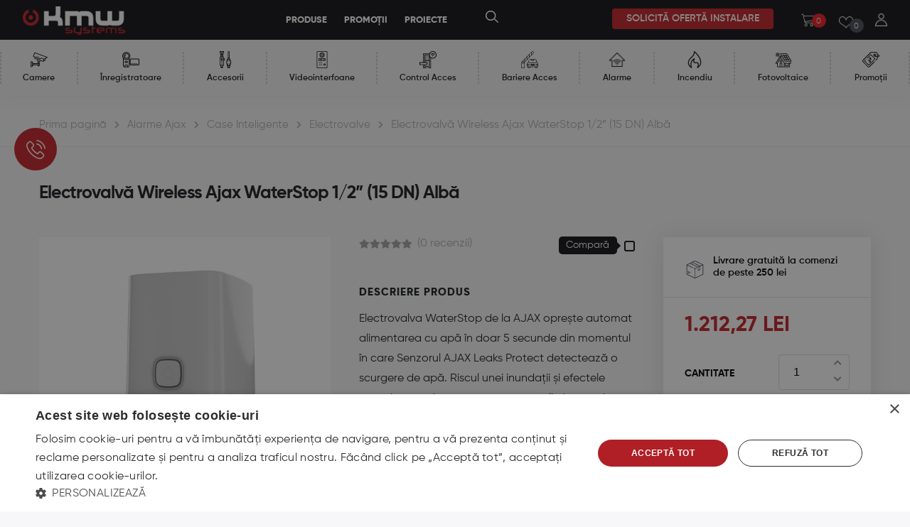

--- FILE ---
content_type: text/html; charset=UTF-8
request_url: https://kmw-shop.ro/produs/electrovalva-wireless-ajax-waterstop-1-2-15-dn-alba/
body_size: 27441
content:
<!DOCTYPE html>
<!--[if lt IE 7]><html class="no-js lt-ie9 lt-ie8 lt-ie7"> <![endif]-->
<!--[if IE 7]><html class="no-js lt-ie9 lt-ie8"> <![endif]-->
<!--[if IE 8]><html class="no-js lt-ie9"> <![endif]-->
<html xmlns="http://www.w3.org/1999/xhtml" lang="ro-RO">
<head><meta http-equiv="Content-Type" content="text/html; charset=UTF-8">
	<meta http-equiv="X-UA-Compatible" content="IE=edge">
	
    <meta name="viewport" content="width=device-width, user-scalable=no, initial-scale=1.0, minimum-scale=1.0, maximum-scale=1.0" />
	
    	                <link rel="icon" href="https://kmw-shop.ro/wp-content/uploads/2019/10/favicon.ico" type="image/x-icon"  sizes="50x50">
                        <link rel="apple-touch-icon" href="https://kmw-shop.ro/wp-content/uploads/2019/10/apple-icon-60x60.png"  sizes="60x60">
                        <link rel="apple-touch-icon" sizes="76x76" href="https://kmw-shop.ro/wp-content/uploads/2019/10/apple-icon-76x76.png">
                        <link rel="apple-touch-icon" sizes="120x120" href="https://kmw-shop.ro/wp-content/uploads/2019/10/apple-icon-120x120.png">
                        <link rel="apple-touch-icon" sizes="152x152" href="https://kmw-shop.ro/wp-content/uploads/2019/10/apple-icon-152x152.png">
    
  
   <meta name="msapplication-navbutton-color" content="#000000">
   <meta name="apple-mobile-web-app-status-bar-style" content="#000000">
   <meta name="theme-color" content="#000000">
   <meta name="msapplication-TileColor" content="#000000">
   <meta name="google-site-verification" content="DMLVxOFiQ1HoYokJEK8HRFe90Fu6ZBFZpALZ5oVC1tA" />
   <!-- Global site tag (gtag.js) - Google Analytics -->
    <script async src="https://www.googletagmanager.com/gtag/js?id=UA-151353407-1"></script>
    <script>
      window.dataLayer = window.dataLayer || [];
      function gtag(){dataLayer.push(arguments);}
      gtag('js', new Date());

      gtag('config', 'UA-151353407-1');
    </script>
    <!-- Global site tag (gtag.js) - Google Ads:959732324-->

    <script async src="https://www.googletagmanager.com/gtag/js?id=AW-959732324"></script>
    <script>
        window.dataLayer = window.dataLayer || [];
        function gtag(){dataLayer.push(arguments);}
        gtag('js', new Date());
        gtag('config', 'AW-959732324');
    </script>
            <!-- Event snippet for Alarme Ajax remarketing page -->
        <script>
            gtag('event', 'conversion', {
                'send_to': 'AW-959732324/sEDCCNzXx7IDEOS00ckD',
                'value': 1.0,
                'currency': 'RON',
                'aw_remarketing_only': true
            });
        </script>
        
        
    <!-- Event snippet for Abonare NL KMW Shop conversion page In your html page, add the snippet and call gtag_report_conversion when someone clicks on the chosen link or button. --> 
    <script> function gtag_report_conversion(url) { 
				var callback = function () { if (typeof(url) != 'undefined') { window.location = url; } }; 
				gtag('event', 'conversion', { 'send_to': 'AW-959732324/vkDtCMSpmNgYEOS00ckD', 'event_callback': callback }); return false; } 
	</script>


    
		<!-- All in One SEO 4.1.5.3 -->
		<title>Electrovalvă Wireless Ajax WaterStop 1/2” (15 DN) Albă</title>
		<meta name="description" content="Electrovalva AJAX WaterStop oprește automat alimentarea cu apă în doar 5 secunde din momentul în care Senzorul AJAX Leaks Protect detectează o scurgere de apă." />
		<meta name="robots" content="max-image-preview:large" />
		<link rel="canonical" href="https://kmw-shop.ro/produs/electrovalva-wireless-ajax-waterstop-1-2-15-dn-alba/" />
		<meta property="og:locale" content="ro_RO" />
		<meta property="og:site_name" content="KMW Shop" />
		<meta property="og:type" content="article" />
		<meta property="og:title" content="Electrovalvă Wireless Ajax WaterStop 1/2” (15 DN) Albă" />
		<meta property="og:description" content="Electrovalva AJAX WaterStop oprește automat alimentarea cu apă în doar 5 secunde din momentul în care Senzorul AJAX Leaks Protect detectează o scurgere de apă." />
		<meta property="og:url" content="https://kmw-shop.ro/produs/electrovalva-wireless-ajax-waterstop-1-2-15-dn-alba/" />
		<meta property="og:image" content="https://kmw-shop.ro/wp-content/uploads/2019/10/social.jpg" />
		<meta property="og:image:secure_url" content="https://kmw-shop.ro/wp-content/uploads/2019/10/social.jpg" />
		<meta property="og:image:width" content="1200" />
		<meta property="og:image:height" content="621" />
		<meta property="article:published_time" content="2023-08-29T11:47:26+00:00" />
		<meta property="article:modified_time" content="2025-07-31T11:55:04+00:00" />
		<meta name="twitter:card" content="summary_large_image" />
		<meta name="twitter:domain" content="kmw-shop.ro" />
		<meta name="twitter:title" content="Electrovalvă Wireless Ajax WaterStop 1/2” (15 DN) Albă" />
		<meta name="twitter:description" content="Electrovalva AJAX WaterStop oprește automat alimentarea cu apă în doar 5 secunde din momentul în care Senzorul AJAX Leaks Protect detectează o scurgere de apă." />
		<meta name="twitter:image" content="https://kmw-shop.ro/wp-content/uploads/2019/10/social.jpg" />
		<meta name="twitter:label1" content="Scris de" />
		<meta name="twitter:data1" content="KMW Shop" />
		<meta name="twitter:label2" content="Timp estimat pentru citire" />
		<meta name="twitter:data2" content="1 minut" />
		<script type="application/ld+json" class="aioseo-schema">
			{"@context":"https:\/\/schema.org","@graph":[{"@type":"WebSite","@id":"https:\/\/kmw-shop.ro\/#website","url":"https:\/\/kmw-shop.ro\/","name":"KMW Shop","inLanguage":"ro-RO","publisher":{"@id":"https:\/\/kmw-shop.ro\/#organization"}},{"@type":"Organization","@id":"https:\/\/kmw-shop.ro\/#organization","name":"KMW SYSTEMS SRL","url":"https:\/\/kmw-shop.ro\/","contactPoint":{"@type":"ContactPoint","telephone":"+40314251607","contactType":"Sales"}},{"@type":"BreadcrumbList","@id":"https:\/\/kmw-shop.ro\/produs\/electrovalva-wireless-ajax-waterstop-1-2-15-dn-alba\/#breadcrumblist","itemListElement":[{"@type":"ListItem","@id":"https:\/\/kmw-shop.ro\/#listItem","position":1,"item":{"@type":"WebPage","@id":"https:\/\/kmw-shop.ro\/","name":"Prima pagin\u0103","description":"C\u00e2nd vine vorba de siguran\u021ba casei tale sau a afacerii tale, nu po\u021bi face compromisuri. De aceea la noi vei g\u0103si flexibilitate \u0219i condi\u021bii avantajoase de colaborare, echipamente de calitate cu 2 ani garan\u021bie inclus\u0103, consultan\u021b\u0103 gratuit\u0103 pentru alegerea celor mai potrivite solu\u021bii de supraveghere, livrare prompt\u0103, transport gratuit la comenzi de peste 250 de lei \u0219i service foarte rapid.","url":"https:\/\/kmw-shop.ro\/"},"nextItem":"https:\/\/kmw-shop.ro\/produs\/electrovalva-wireless-ajax-waterstop-1-2-15-dn-alba\/#listItem"},{"@type":"ListItem","@id":"https:\/\/kmw-shop.ro\/produs\/electrovalva-wireless-ajax-waterstop-1-2-15-dn-alba\/#listItem","position":2,"item":{"@type":"WebPage","@id":"https:\/\/kmw-shop.ro\/produs\/electrovalva-wireless-ajax-waterstop-1-2-15-dn-alba\/","name":"Electrovalv\u0103 Wireless Ajax WaterStop 1\/2'' (15 DN) Alb\u0103","description":"Electrovalva AJAX WaterStop opre\u0219te automat alimentarea cu ap\u0103 \u00een doar 5 secunde din momentul \u00een care Senzorul AJAX Leaks Protect detecteaz\u0103 o scurgere de ap\u0103.","url":"https:\/\/kmw-shop.ro\/produs\/electrovalva-wireless-ajax-waterstop-1-2-15-dn-alba\/"},"previousItem":"https:\/\/kmw-shop.ro\/#listItem"}]},{"@type":"Person","@id":"https:\/\/kmw-shop.ro\/author\/kmw\/#author","url":"https:\/\/kmw-shop.ro\/author\/kmw\/","name":"KMW Shop","image":{"@type":"ImageObject","@id":"https:\/\/kmw-shop.ro\/produs\/electrovalva-wireless-ajax-waterstop-1-2-15-dn-alba\/#authorImage","url":"https:\/\/secure.gravatar.com\/avatar\/cdc841bb337fbc58abc29fc856118ad5?s=96&d=https%3A%2F%2Fkmw-shop.ro%2Fwp-content%2Fthemes%2Fkmv%2Fimages%2Favatar-users.png&r=g","width":96,"height":96,"caption":"KMW Shop"}},{"@type":"WebPage","@id":"https:\/\/kmw-shop.ro\/produs\/electrovalva-wireless-ajax-waterstop-1-2-15-dn-alba\/#webpage","url":"https:\/\/kmw-shop.ro\/produs\/electrovalva-wireless-ajax-waterstop-1-2-15-dn-alba\/","name":"Electrovalv\u0103 Wireless Ajax WaterStop 1\/2\u201d (15 DN) Alb\u0103","description":"Electrovalva AJAX WaterStop opre\u0219te automat alimentarea cu ap\u0103 \u00een doar 5 secunde din momentul \u00een care Senzorul AJAX Leaks Protect detecteaz\u0103 o scurgere de ap\u0103.","inLanguage":"ro-RO","isPartOf":{"@id":"https:\/\/kmw-shop.ro\/#website"},"breadcrumb":{"@id":"https:\/\/kmw-shop.ro\/produs\/electrovalva-wireless-ajax-waterstop-1-2-15-dn-alba\/#breadcrumblist"},"author":"https:\/\/kmw-shop.ro\/author\/kmw\/#author","creator":"https:\/\/kmw-shop.ro\/author\/kmw\/#author","image":{"@type":"ImageObject","@id":"https:\/\/kmw-shop.ro\/#mainImage","url":"https:\/\/kmw-shop.ro\/wp-content\/uploads\/2023\/08\/ajax-waterstop-white-1_DN25_1.jpg","width":600,"height":600},"primaryImageOfPage":{"@id":"https:\/\/kmw-shop.ro\/produs\/electrovalva-wireless-ajax-waterstop-1-2-15-dn-alba\/#mainImage"},"datePublished":"2023-08-29T11:47:26+02:00","dateModified":"2025-07-31T11:55:04+02:00"}]}
		</script>
		<!-- All in One SEO -->


<!-- Google Tag Manager for WordPress by gtm4wp.com -->
<script data-cfasync="false" data-pagespeed-no-defer>
	var gtm4wp_datalayer_name = "dataLayer";
	var dataLayer = dataLayer || [];
	const gtm4wp_use_sku_instead = false;
	const gtm4wp_id_prefix = '';
	const gtm4wp_remarketing = false;
	const gtm4wp_eec = true;
	const gtm4wp_classicec = false;
	const gtm4wp_currency = 'RON';
	const gtm4wp_product_per_impression = 15;
	const gtm4wp_needs_shipping_address = false;
	const gtm4wp_business_vertical = 'retail';
	const gtm4wp_business_vertical_id = 'id';
</script>
<!-- End Google Tag Manager for WordPress by gtm4wp.com --><link rel='dns-prefetch' href='//cdn.plyr.io' />
<link href='https://fonts.gstatic.com' crossorigin rel='preconnect' />
<link rel="alternate" type="application/rss+xml" title="Flux comentarii KMW Shop &raquo; Electrovalvă Wireless Ajax WaterStop 1/2&#8221; (15 DN) Albă" href="https://kmw-shop.ro/produs/electrovalva-wireless-ajax-waterstop-1-2-15-dn-alba/feed/" />
		<!-- This site uses the Google Analytics by MonsterInsights plugin v8.10.0 - Using Analytics tracking - https://www.monsterinsights.com/ -->
		<!-- Note: MonsterInsights is not currently configured on this site. The site owner needs to authenticate with Google Analytics in the MonsterInsights settings panel. -->
					<!-- No UA code set -->
				<!-- / Google Analytics by MonsterInsights -->
		<link rel='stylesheet' id='font-awesome-5-compat-css'  href='https://kmw-shop.ro/wp-content/plugins/woocommerce-ajax-filters/berocket/assets/css/fontawesome4-compat.min.css?ver=5.8.12' type='text/css' media='all' />
<link rel='stylesheet' id='berocket_aapf_widget-style-css'  href='https://kmw-shop.ro/wp-content/plugins/woocommerce-ajax-filters/addons/deprecated_filters/widget.css?ver=1.5.4.7' type='text/css' media='all' />
<link rel='stylesheet' id='wp-block-library-css'  href='https://kmw-shop.ro/wp-includes/css/dist/block-library/style.min.css?ver=5.8.12' type='text/css' media='all' />
<link rel='stylesheet' id='wc-blocks-vendors-style-css'  href='https://kmw-shop.ro/wp-content/plugins/woocommerce/packages/woocommerce-blocks/build/wc-blocks-vendors-style.css?ver=6.1.0' type='text/css' media='all' />
<link rel='stylesheet' id='wc-blocks-style-css'  href='https://kmw-shop.ro/wp-content/plugins/woocommerce/packages/woocommerce-blocks/build/wc-blocks-style.css?ver=6.1.0' type='text/css' media='all' />
<link rel='stylesheet' id='contact-form-7-css'  href='https://kmw-shop.ro/wp-content/plugins/contact-form-7/includes/css/styles.css?ver=5.4.2' type='text/css' media='all' />
<style id='contact-form-7-inline-css' type='text/css'>
.wpcf7 .wpcf7-recaptcha iframe {margin-bottom: 0;}.wpcf7 .wpcf7-recaptcha[data-align="center"] > div {margin: 0 auto;}.wpcf7 .wpcf7-recaptcha[data-align="right"] > div {margin: 0 0 0 auto;}
</style>
<link rel='stylesheet' id='woocommerce-layout-css'  href='https://kmw-shop.ro/wp-content/plugins/woocommerce/assets/css/woocommerce-layout.css?ver=5.9.1' type='text/css' media='all' />
<link rel='stylesheet' id='woocommerce-smallscreen-css'  href='https://kmw-shop.ro/wp-content/plugins/woocommerce/assets/css/woocommerce-smallscreen.css?ver=5.9.1' type='text/css' media='only screen and (max-width: 768px)' />
<link rel='stylesheet' id='woocommerce-general-css'  href='https://kmw-shop.ro/wp-content/plugins/woocommerce/assets/css/woocommerce.css?ver=5.9.1' type='text/css' media='all' />
<style id='woocommerce-inline-inline-css' type='text/css'>
.woocommerce form .form-row .required { visibility: visible; }
</style>
<link rel='stylesheet' id='flexible_shipping_notices-css'  href='https://kmw-shop.ro/wp-content/plugins/flexible-shipping/vendor_prefixed/wpdesk/wp-wpdesk-fs-table-rate/assets/css/notices.css?ver=4.6.1.250' type='text/css' media='all' />
<link rel='preload' as='font' type='font/woff2' crossorigin='anonymous' id='tinvwl-webfont-font-css'  href='https://kmw-shop.ro/wp-content/plugins/ti-woocommerce-wishlist/assets/fonts/tinvwl-webfont.woff2?ver=xu2uyi'  media='all' />
<link rel='stylesheet' id='tinvwl-webfont-css'  href='https://kmw-shop.ro/wp-content/plugins/ti-woocommerce-wishlist/assets/css/webfont.min.css?ver=1.26.1' type='text/css' media='all' />
<link rel='stylesheet' id='tinvwl-css'  href='https://kmw-shop.ro/wp-content/plugins/ti-woocommerce-wishlist/assets/css/public.min.css?ver=1.26.1' type='text/css' media='all' />
<link rel='stylesheet' id='fontawesome_style-css'  href='https://kmw-shop.ro/wp-content/themes/kmv/css/fontawesome-all.min.css?ver=5.8.12' type='text/css' media='all' />
<link rel='stylesheet' id='fonts-style-css'  href='https://kmw-shop.ro/wp-content/themes/kmv/fonts.css?ver=5.8.12' type='text/css' media='all' />
<link rel='stylesheet' id='iealert_style-css'  href='https://kmw-shop.ro/wp-content/themes/kmv/css/iealert/style.css?ver=5.8.12' type='text/css' media='all' />
<link rel='stylesheet' id='selectric_style-css'  href='https://kmw-shop.ro/wp-content/themes/kmv/css/selectric.css?ver=5.8.12' type='text/css' media='all' />
<link rel='stylesheet' id='slick_style-css'  href='https://kmw-shop.ro/wp-content/themes/kmv/css/slick.css?ver=5.8.12' type='text/css' media='all' />
<link rel='stylesheet' id='slicktheme_style-css'  href='https://kmw-shop.ro/wp-content/themes/kmv/css/slick-theme.css?ver=5.8.12' type='text/css' media='all' />
<link rel='stylesheet' id='mmenu_style-css'  href='https://kmw-shop.ro/wp-content/themes/kmv/css/jquery.mmenu.all.css?ver=5.8.12' type='text/css' media='all' />
<link rel='stylesheet' id='fancybox_style-css'  href='https://kmw-shop.ro/wp-content/themes/kmv/css/jquery.fancybox.min.css?ver=5.8.12' type='text/css' media='all' />
<link rel='stylesheet' id='plyr_style-css'  href='//cdn.plyr.io/3.5.6/plyr.css?ver=5.8.12' type='text/css' media='all' />
<link rel='stylesheet' id='site-style-css'  href='https://kmw-shop.ro/wp-content/themes/kmv/style.css?ver=20260115010344' type='text/css' media='all' />
<link rel='stylesheet' id='customstyle-css'  href='https://kmw-shop.ro/wp-content/themes/kmv/css/custom.css?ver=202601150110344' type='text/css' media='all' />
<script type="text/javascript">
            window._nslDOMReady = function (callback) {
                if ( document.readyState === "complete" || document.readyState === "interactive" ) {
                    callback();
                } else {
                    document.addEventListener( "DOMContentLoaded", callback );
                }
            };
            </script><script type='text/javascript' src='https://kmw-shop.ro/wp-includes/js/jquery/jquery.min.js?ver=3.6.0' id='jquery-core-js'></script>
<script type='text/javascript' src='https://kmw-shop.ro/wp-includes/js/jquery/jquery-migrate.min.js?ver=3.3.2' id='jquery-migrate-js'></script>
<script type='text/javascript' id='bodhi_svg_inline-js-extra'>
/* <![CDATA[ */
var cssTarget = "img.style-svg";
var ForceInlineSVGActive = "false";
/* ]]> */
</script>
<script type='text/javascript' src='https://kmw-shop.ro/wp-content/plugins/svg-support/js/min/svgs-inline-min.js?ver=1.0.0' id='bodhi_svg_inline-js'></script>
<script type='text/javascript' src='https://kmw-shop.ro/wp-content/plugins/duracelltomi-google-tag-manager/js/gtm4wp-woocommerce-enhanced.js?ver=1.18.1' id='gtm4wp-woocommerce-enhanced-js'></script>
<script type='text/javascript' src='https://kmw-shop.ro/wp-content/themes/kmv/js/custom.js?ver=202601150110344' id='scripts-js'></script>
<link rel="https://api.w.org/" href="https://kmw-shop.ro/wp-json/" /><link rel="alternate" type="application/json" href="https://kmw-shop.ro/wp-json/wp/v2/product/17991" /><link rel="EditURI" type="application/rsd+xml" title="RSD" href="https://kmw-shop.ro/xmlrpc.php?rsd" />
<link rel="wlwmanifest" type="application/wlwmanifest+xml" href="https://kmw-shop.ro/wp-includes/wlwmanifest.xml" /> 
<meta name="generator" content="WordPress 5.8.12" />
<meta name="generator" content="WooCommerce 5.9.1" />
<link rel='shortlink' href='https://kmw-shop.ro/?p=17991' />
<link rel="alternate" type="application/json+oembed" href="https://kmw-shop.ro/wp-json/oembed/1.0/embed?url=https%3A%2F%2Fkmw-shop.ro%2Fprodus%2Felectrovalva-wireless-ajax-waterstop-1-2-15-dn-alba%2F" />
<link rel="alternate" type="text/xml+oembed" href="https://kmw-shop.ro/wp-json/oembed/1.0/embed?url=https%3A%2F%2Fkmw-shop.ro%2Fprodus%2Felectrovalva-wireless-ajax-waterstop-1-2-15-dn-alba%2F&#038;format=xml" />
				<style>
					 
					.login-txt {
						margin: 4px 0 0 4px;
					}

					#logo-link {
								margin: 8px 3px;
							   }
							   
					.form-row.form-row-first.login-checkout {
						float: none;
						text-align: center;
						width: 100%;
					}	

					.phoenixx_promt_msg{
						border-left-color: #46b450;
						background: #fff none repeat scroll 0 0;
						border-left: 4px solid #46b450;
						box-shadow: 0 1px 1px 0 rgba(0, 0, 0, 0.1);
						margin: 5px 0px 2px;
						padding: 1px 12px;
					}
						
				</style>
				
				<div id="fb-root"></div>
				
	<script>

	var app_id = '638777629977103';
var login_nonce = '9c4b8cbbf0';
	window.fbAsyncInit = function() {

		FB.init({

		  appId      : app_id, // Set YOUR APP ID

		  status     : true, // check login status

		  cookie     : true, // enable cookies to allow the server to access the session

		  xfbml      : true  // parse XFBML

		});
		
		FB.getLoginStatus( function(response) {
			
			//console.log(response);
			
		}, true);

	};


	function facebook_login(){
		
		FB.login(function(response) {
		  if (response.status === 'connected') {
			
			getUserInfo(response.authResponse.accessToken,app_id);
			 
		  } else {
				console.log('User cancelled login or did not fully authorize.');
		  }
		}, { auth_type: 'reauthenticate', scope: 'email',auth_nonce: login_nonce })
		
	}

	function getUserInfo(token,app_id) {

	  FB.api('/me/?fields=email,first_name,last_name,name', function(response) {
		
		response.email=jQuery.trim(response.email);

			if(response.email!='')
			{
				
				var str=response.name;

				str +="*"+response.email;

				str += "*" + "face";
				
				str += "*" + token;
				
				str += "*" + app_id;

				var data = {

					'action': 'psl_data_retrive',
					'security': login_nonce,
					'data': btoa(str)  // We pass php values differently!

				};
			}
			else
			{
				
				alert("NO Email is provided");
				
			}

			// We can also pass the url value separately from ajaxurl for front end AJAX implementations

			jQuery.post('https://kmw-shop.ro/wp-admin/admin-ajax.php', data, function(response,status) {

				if(response=='success')
				{
					
					fb_login=					
											
							window.location.href = "https://kmw-shop.ro/my-account";
						
											
					
				}

			});

		});

	}

	function getPhoto(){

		FB.api('/me/picture?type=normal', function(response) {

		  var str="<br/><b>Pic</b> : <img src='"+response.data.url+"'/>";

		  document.getElementById("status").innerHTML+=str;

		});

	}

	  // Load the SDK asynchronously

	(function(d){

	 var js, id = 'facebook-jssdk', ref = d.getElementsByTagName('script')[0];

	 if (d.getElementById(id)) {return;}

	 js = d.createElement('script'); js.id = id; js.async = true;

	 js.src = "//connect.facebook.net/en_US/all.js";

	 ref.parentNode.insertBefore(js, ref);

	}(document));

	</script>

	<div id="profile"></div>

	<script src="https://apis.google.com/js/client:plusone.js" type="text/javascript"></script>

	<script src="https://apis.google.com/js/platform.js?onload=onLoadCallback" async defer></script>

	<script type="text/javascript">

	 	function google_login() 
	{
		
		var myParams = {
		
			'clientid' : '200345797581-4ou3u1cqk5iu236nvlb8mp0b94mblgns.apps.googleusercontent.com',
		
			'cookiepolicy' : 'single_host_origin',
		
			'callback' : 'loginCallback',
		
			'approvalprompt':'force',
		
			'scope' : 'https://www.googleapis.com/auth/plus.login https://www.googleapis.com/auth/plus.profile.emails.read'
		
		  };
		
		  gapi.auth.signIn(myParams);
		
	}
		
	function loginCallback(result)
	{

		if(result['status']['signed_in'])
		{

			var request = gapi.client.plus.people.get(
			{

				'userId': 'me'

			});

			request.execute(function (resp)
			{

					if(resp['emails'])
					{

						for(i = 0; i < resp['emails'].length; i++)
						{

							if(resp['emails'][i]['type'] == 'account')
							{

							   var  email = resp['emails'][i]['value'];
								email=jQuery.trim(email);

							}

						}

					}

				var user_name=resp['displayName'];
				
				if(email!='' && user_name!=''){
					
					var str =  resp['displayName'];

					str += "*" + email;
					
					str += "*" + "gplus";

					//document.getElementById("profile").innerHTML = str;

					var data = {

						'action': 'psl_data_retrive',

						'security': login_nonce,

						'data': btoa(str) // We pass php values differently!

					};
					
				}else{
					alert("NO Email is provided");
				}

					// We can also pass the url value separately from ajaxurl for front end AJAX implementations

				 jQuery.post('https://kmw-shop.ro/wp-admin/admin-ajax.php', data, function(response) {

					if(response=='success'){

												
							window.location.href = "https://kmw-shop.ro/my-account";
						
						
					}

				}); 

			});

		}

	}
		
	function onLoadCallback()
	{

		gapi.client.setApiKey('AIzaSyBOXACJsCyaOL_RdA24xkNwrtDx_qbI-yg');

		gapi.client.load('plus', 'v1',function(){});

	}
		
	(function() {

		   var po = document.createElement('script'); po.type = 'text/javascript'; po.async = true;

		   po.src = 'https://apis.google.com/js/client.js?onload=onLoadCallback';

		   var s = document.getElementsByTagName('script')[0]; s.parentNode.insertBefore(po, s);

	})();
		
	</script>
			<style></style>
<!-- Google Tag Manager for WordPress by gtm4wp.com -->
<!-- GTM Container placement set to automatic -->
<script data-cfasync="false" data-pagespeed-no-defer>
	var dataLayer_content = {"visitorLoginState":"logged-out","pagePostType":"product","pagePostType2":"single-product","pagePostAuthor":"KMW Shop","customerTotalOrders":0,"customerTotalOrderValue":"0.00","customerFirstName":"","customerLastName":"","customerBillingFirstName":"","customerBillingLastName":"","customerBillingCompany":"","customerBillingAddress1":"","customerBillingAddress2":"","customerBillingCity":"","customerBillingState":"","customerBillingPostcode":"","customerBillingCountry":"","customerBillingEmail":"","customerBillingEmailHash":"e3b0c44298fc1c149afbf4c8996fb92427ae41e4649b934ca495991b7852b855","customerBillingPhone":"","customerShippingFirstName":"","customerShippingLastName":"","customerShippingCompany":"","customerShippingAddress1":"","customerShippingAddress2":"","customerShippingCity":"","customerShippingState":"","customerShippingPostcode":"","customerShippingCountry":"","productRatingCounts":[],"productAverageRating":0,"productReviewCount":0,"productType":"simple","productIsVariable":0,"event":"gtm4wp.changeDetailViewEEC","ecommerce":{"currencyCode":"RON","detail":{"products":[{"id":17991,"internal_id":17991,"name":"Electrovalvă Wireless Ajax <br>WaterStop 1\/2'' (15 DN) Albă","sku":"Waterstop (1\/2\" valve) Albă","category":"Electrovalve","price":1212.27,"stocklevel":null}]}}};
	dataLayer.push( dataLayer_content );
</script>
<script data-cfasync="false">
(function(w,d,s,l,i){w[l]=w[l]||[];w[l].push({'gtm.start':
new Date().getTime(),event:'gtm.js'});var f=d.getElementsByTagName(s)[0],
j=d.createElement(s),dl=l!='dataLayer'?'&l='+l:'';j.async=true;j.src=
'//www.googletagmanager.com/gtm.js?id='+i+dl;f.parentNode.insertBefore(j,f);
})(window,document,'script','dataLayer','GTM-P5XSRP4X');
</script>
<!-- End Google Tag Manager -->
<!-- End Google Tag Manager for WordPress by gtm4wp.com -->	<noscript><style>.woocommerce-product-gallery{ opacity: 1 !important; }</style></noscript>
	<style type="text/css">div.nsl-container[data-align="left"] {
    text-align: left;
}

div.nsl-container[data-align="center"] {
    text-align: center;
}

div.nsl-container[data-align="right"] {
    text-align: right;
}


div.nsl-container .nsl-container-buttons a {
    text-decoration: none !important;
    box-shadow: none !important;
    border: 0;
}

div.nsl-container .nsl-container-buttons {
    display: flex;
    padding: 5px 0;
}

div.nsl-container-block .nsl-container-buttons {
    flex-flow: column;
    align-items: center;
}

div.nsl-container-block .nsl-container-buttons a {
    flex: 1 1 auto;
    display: block;
    margin: 5px 0;
    max-width: 280px;
    width: 100%;
}

div.nsl-container-inline {
    margin: -5px;
    text-align: left;
}

div.nsl-container-inline .nsl-container-buttons {
    justify-content: center;
    flex-wrap: wrap;
}

div.nsl-container-inline .nsl-container-buttons a {
    margin: 5px;
    display: inline-block;
}

div.nsl-container-grid .nsl-container-buttons {
    flex-flow: row;
    align-items: center;
    flex-wrap: wrap;
}

div.nsl-container-grid .nsl-container-buttons a {
    flex: 1 1 auto;
    display: block;
    margin: 5px;
    max-width: 280px;
    width: 100%;
}

@media only screen and (min-width: 650px) {
    div.nsl-container-grid .nsl-container-buttons a {
        width: auto;
    }
}

div.nsl-container .nsl-button {
    cursor: pointer;
    vertical-align: top;
    border-radius: 4px;
}

div.nsl-container .nsl-button-default {
    color: #fff;
    display: flex;
}

div.nsl-container .nsl-button-icon {
    display: inline-block;
}

div.nsl-container .nsl-button-svg-container {
    flex: 0 0 auto;
    padding: 8px;
    display: flex;
    align-items: center;
}

div.nsl-container svg {
    height: 24px;
    width: 24px;
    vertical-align: top;
}

div.nsl-container .nsl-button-default div.nsl-button-label-container {
    margin: 0 24px 0 12px;
    padding: 10px 0;
    font-family: Helvetica, Arial, sans-serif;
    font-size: 16px;
    line-height: 20px;
    letter-spacing: .25px;
    overflow: hidden;
    text-align: center;
    text-overflow: clip;
    white-space: nowrap;
    flex: 1 1 auto;
    -webkit-font-smoothing: antialiased;
    -moz-osx-font-smoothing: grayscale;
    text-transform: none;
    display: inline-block;
}

div.nsl-container .nsl-button-google[data-skin="dark"] .nsl-button-svg-container {
    margin: 1px;
    padding: 7px;
    border-radius: 3px;
    background: #fff;
}

div.nsl-container .nsl-button-google[data-skin="light"] {
    border-radius: 1px;
    box-shadow: 0 1px 5px 0 rgba(0, 0, 0, .25);
    color: RGBA(0, 0, 0, 0.54);
}

div.nsl-container .nsl-button-apple .nsl-button-svg-container {
    padding: 0 6px;
}

div.nsl-container .nsl-button-apple .nsl-button-svg-container svg {
    height: 40px;
    width: auto;
}

div.nsl-container .nsl-button-apple[data-skin="light"] {
    color: #000;
    box-shadow: 0 0 0 1px #000;
}

div.nsl-container .nsl-button-facebook[data-skin="white"] {
    color: #000;
    box-shadow: inset 0 0 0 1px #000;
}

div.nsl-container .nsl-button-facebook[data-skin="light"] {
    color: #1877F2;
    box-shadow: inset 0 0 0 1px #1877F2;
}

div.nsl-container .nsl-button-apple div.nsl-button-label-container {
    font-size: 17px;
    font-family: -apple-system, BlinkMacSystemFont, "Segoe UI", Roboto, Helvetica, Arial, sans-serif, "Apple Color Emoji", "Segoe UI Emoji", "Segoe UI Symbol";
}

.nsl-clear {
    clear: both;
}

/*Button align start*/
div.nsl-container-block[data-align="left"] .nsl-container-buttons {
    align-items: flex-start;
}

div.nsl-container-block[data-align="center"] .nsl-container-buttons {
    align-items: center;
}

div.nsl-container-block[data-align="right"] .nsl-container-buttons {
    align-items: flex-end;
}

div.nsl-container-inline[data-align="left"] .nsl-container-buttons {
    justify-content: flex-start;
}

div.nsl-container-inline[data-align="center"] .nsl-container-buttons {
    justify-content: center;
}

div.nsl-container-inline[data-align="right"] .nsl-container-buttons {
    justify-content: flex-end;
}


div.nsl-container-grid[data-align="left"] .nsl-container-buttons {
    justify-content: flex-start;
}

div.nsl-container-grid[data-align="center"] .nsl-container-buttons {
    justify-content: center;
}

div.nsl-container-grid[data-align="right"] .nsl-container-buttons {
    justify-content: flex-end;
}

div.nsl-container-grid[data-align="space-around"] .nsl-container-buttons {
    justify-content: space-around;
}

div.nsl-container-grid[data-align="space-between"] .nsl-container-buttons {
    justify-content: space-between;
}

/* Button align end*/</style><script type="text/javascript">
		var jsHomeUrl = 'https://kmw-shop.ro';
		var ajaxUrl = "https://kmw-shop.ro/wp-admin/admin-ajax.php";
</script>
</head>
<body data-rsssl=1 class="product-template-default single single-product postid-17991 theme-kmv woocommerce woocommerce-page woocommerce-no-js tinvwl-theme-style">
<div id="page">
        <div class="overlay_menu"></div>
	<header class="main_header Fixed"> 
        <div class="header_1 black-bg">
            <div class="search_field">
                <div class="container">
                    <div class="row">
                        <form method="GET" action="https://kmw-shop.ro" autocomplete="off">
                            <div class="search" >
                                <div class="only_inputs">
                                    <input type="text" name="s" class="search-bar" value="" placeholder="Caută...">
                                    <input type="hidden" name="post_type" value="product">
                                    
                                    <input type="submit" class="search-button" value="">
                                </div>
                            </div>
                        </form>

                        <a href="#" class="close_search"><i class="fas fa-times"></i></a>
                    </div>
                </div>
            </div>
            <div class="container_full">
                <div class="row">
                    <div class="col_33 box_logo">                            <a href="https://kmw-shop.ro" title="">
                                <img src="https://kmw-shop.ro/wp-content/uploads/2019/08/logo.png" alt="" class="nolazzy">
                            </a>
                                    </div>
                    <div class="col_33 box_menu">
                        <div class="menu_mobile">
                            <div id="menu_box" class="tohidedesktop">
                                <div class="searchbox">
                                    <form action="https://kmw-shop.ro" method="get">
                                        <input type="text" placeholder="Căutare..." value="" name="s">
                                        <button type="submit"></button>
                                    </form>
                                    <ul class="menu"><li id="menu-item-609" class="menu-item menu-item-type-post_type menu-item-object-page current_page_parent menu-item-609"><a href="https://kmw-shop.ro/produse/">Produse</a></li>
<li id="menu-item-611" class="menu-item menu-item-type-taxonomy menu-item-object-product_cat menu-item-611"><a href="https://kmw-shop.ro/categorie-produs/camere/">Camere</a></li>
<li id="menu-item-612" class="menu-item menu-item-type-taxonomy menu-item-object-product_cat menu-item-612"><a href="https://kmw-shop.ro/categorie-produs/inregistratoare/">Înregistratoare</a></li>
<li id="menu-item-613" class="menu-item menu-item-type-taxonomy menu-item-object-product_cat menu-item-613"><a href="https://kmw-shop.ro/categorie-produs/accesorii/">Accesorii</a></li>
<li id="menu-item-12709" class="menu-item menu-item-type-taxonomy menu-item-object-product_cat menu-item-12709"><a href="https://kmw-shop.ro/categorie-produs/videointerfoane/">Videointerfoane</a></li>
<li id="menu-item-12708" class="menu-item menu-item-type-taxonomy menu-item-object-product_cat menu-item-12708"><a href="https://kmw-shop.ro/categorie-produs/control-acces/">Control Acces</a></li>
<li id="menu-item-19932" class="menu-item menu-item-type-taxonomy menu-item-object-product_cat menu-item-19932"><a href="https://kmw-shop.ro/categorie-produs/bariere-acces/">Bariere Acces</a></li>
<li id="menu-item-12932" class="menu-item menu-item-type-taxonomy menu-item-object-product_cat menu-item-12932"><a href="https://kmw-shop.ro/categorie-produs/control-acces/yale-electromagnetice/">Yale electromagnetice</a></li>
<li id="menu-item-11884" class="menu-item menu-item-type-taxonomy menu-item-object-product_cat current-product-ancestor current-menu-parent current-product-parent menu-item-11884"><a href="https://kmw-shop.ro/categorie-produs/alarme-wireless/">Alarme Ajax</a></li>
<li id="menu-item-11882" class="menu-item menu-item-type-taxonomy menu-item-object-product_cat menu-item-11882"><a href="https://kmw-shop.ro/categorie-produs/alarme-de-incendiu-kmw/">Alarme de incendiu</a></li>
<li id="menu-item-610" class="menu-item menu-item-type-taxonomy menu-item-object-product_cat menu-item-610"><a href="https://kmw-shop.ro/categorie-produs/promotii/">Promoții</a></li>
<li id="menu-item-615" class="break_menu item_icon user_icon menu-item menu-item-type-post_type menu-item-object-page menu-item-615"><a href="https://kmw-shop.ro/contul-meu/">Contul meu</a></li>
<li id="menu-item-616" class="item_icon fav_icon menu-item menu-item-type-post_type menu-item-object-page menu-item-616"><a href="https://kmw-shop.ro/favorite/">Favorite</a></li>
<li id="menu-item-614" class="item_icon cnt_icon menu-item menu-item-type-post_type menu-item-object-page menu-item-614"><a href="https://kmw-shop.ro/contact/">Contact</a></li>
</ul> 
                                </div>    
                            </div>
                            <div class="menu-btn align-self-center">                                    <div class="my-login">
                                        <a href="https://kmw-shop.ro/contul-meu/" title="">
                                            <img src="https://kmw-shop.ro/wp-content/themes/kmv/images/user.png" alt="" class="nolazzy">
                                        </a>
                                   </div>
                                                    
                                <div class="my-cart">
                                    <div class="clean-my-cart">
                                        <a href="https://kmw-shop.ro/cosul-meu/" class="header-trigger flex cart-customlocation cart-link" title="View your shopping cart">
                                            <span class="header-icon">
                                                <img src="https://kmw-shop.ro/wp-content/themes/kmv/images/shopping-cart.svg" alt="" class="nolazzy">
                                            </span>
                                            <span class="header-text">0</span>
                                        </a>
                                    </div>
                                </div>
                                <div class="fav_group_icon">
                                    <a href="https://kmw-shop.ro/favorite/"
   class="wishlist_products_counter top_wishlist-custom top_wishlist- wishlist-counter-with-products">
	<span class="wishlist_products_counter_text"><img src="https://kmw-shop.ro/wp-content/uploads/2019/08/fav.png" /> </span>
			<span class="wishlist_products_counter_number"></span>
	</a>
                                </div>
                                <a href="#menu_box" class="hamburger-menu menu-trigger">
                                    <span class="button-menu-line button-menu-line--1"></span>
                                    <span class="button-menu-line button-menu-line--2"></span>
                                    <span class="button-menu-line button-menu-line--3"></span>
                                </a>
                            </div> 
                        </div>
                        <div class="dib box_only_menu"><nav class="menu-main-menu-container"><ul class="menu"><li id="menu-item-157" class="menu-item menu-item-type-post_type menu-item-object-page current_page_parent menu-item-157"><a href="https://kmw-shop.ro/produse/">Produse</a></li>
<li id="menu-item-413" class="menu-item menu-item-type-taxonomy menu-item-object-product_cat menu-item-413"><a href="https://kmw-shop.ro/categorie-produs/promotii/">Promoții</a></li>
<li id="menu-item-13004" class="menu-item menu-item-type-post_type menu-item-object-page menu-item-13004"><a href="https://kmw-shop.ro/proiecte-kmw/">Proiecte</a></li>
</ul></nav>                        </div>
                        <div class="dib box_only_search">
                            <a href="#" title="" class="item_search">
                                <img src="https://kmw-shop.ro/wp-content/themes/kmv/images/search.png" class="nolazzy">
                            </a>
                        </div>
                    </div>
                    <div class="col_33 box_user">
                                                        <div class="dib main_button">
                                    <a href="https://kmw-shop.ro/instalare-produse/" title="" class="btn">Solicită ofertă instalare</a>
                                </div>
                                                <div class="dib group_icons">
                            <div class="dib group_icon">
                                <div class="my-cart">
                                    <a href="https://kmw-shop.ro/cosul-meu/" class="header-trigger flex cart-customlocation cart-link" title="View your shopping cart">
                                        <span class="header-icon">
                                            <img src="https://kmw-shop.ro/wp-content/themes/kmv/images/shopping-cart.svg" alt="" class="nolazzy">
                                        </span>
                                        <span class="header-text">0</span>
                                    </a>
                                </div>
                            </div>
                            <div class="dib group_icon">
                                <a href="https://kmw-shop.ro/favorite/"
   class="wishlist_products_counter top_wishlist-custom top_wishlist- wishlist-counter-with-products">
	<span class="wishlist_products_counter_text"><img src="https://kmw-shop.ro/wp-content/uploads/2019/08/fav.png" /> </span>
			<span class="wishlist_products_counter_number"></span>
	</a>
                            </div>
                            <div class="dib group_icon menu_account">
                                <div class="wrapp_my_account">
                                                                            <a href="https://kmw-shop.ro/contul-meu/" title="">
                                                <img src="https://kmw-shop.ro/wp-content/themes/kmv/images/user.png" alt="" class="nolazzy">
                                            </a>
                                            <ul class="sub-menu">
                                                <li><a href="https://kmw-shop.ro/contul-meu/#autentificare">Autentificare</a></li>
                                                <li><a href="https://kmw-shop.ro/contul-meu/#inregistrare">Înregistrare</a></li>
                                            </ul>

                                                                </div>
                            </div>
                        </div>
                            
                    </div>
                </div>
            </div>
        </div>
        
                <div class="header_2">
           <div class="container-full">
               <div class="row">
                   <div class="col_100 wrapp_slider_products">
                        <div class="slider_header flex flex-row flex-center">                                                                 <div class="prod_slide first_prod">
                                        <a href="https://kmw-shop.ro/categorie-produs/camere/">
                                            <img src="https://kmw-shop.ro/wp-content/uploads/2019/08/cctv.svg" alt="" class="nolazzy">
                                            <span>Camere</span>
                                        </a>
                                    </div>
                                                                <div class="prod_slide ">
                                        <a href="https://kmw-shop.ro/categorie-produs/inregistratoare/">
                                            <img src="https://kmw-shop.ro/wp-content/uploads/2019/08/video-camera.svg" alt="" class="nolazzy">
                                            <span>Înregistratoare</span>
                                        </a>
                                    </div>
                                                                <div class="prod_slide ">
                                        <a href="https://kmw-shop.ro/categorie-produs/accesorii/">
                                            <img src="https://kmw-shop.ro/wp-content/uploads/2019/08/cleaning.svg" alt="" class="nolazzy">
                                            <span>Accesorii</span>
                                        </a>
                                    </div>
                                                                <div class="prod_slide ">
                                        <a href="https://kmw-shop.ro/categorie-produs/videointerfoane/">
                                            <img src="https://kmw-shop.ro/wp-content/uploads/2021/07/intercom.svg" alt="" class="nolazzy">
                                            <span>Videointerfoane</span>
                                        </a>
                                    </div>
                                                                <div class="prod_slide ">
                                        <a href="https://kmw-shop.ro/categorie-produs/control-acces/">
                                            <img src="https://kmw-shop.ro/wp-content/uploads/2021/07/smart-lock.svg" alt="" class="nolazzy">
                                            <span> Control Acces</span>
                                        </a>
                                    </div>
                                                                <div class="prod_slide ">
                                        <a href="https://kmw-shop.ro/categorie-produs/bariere-acces/">
                                            <img src="https://kmw-shop.ro/wp-content/uploads/2025/08/barrier_3061585.svg" alt="" class="nolazzy">
                                            <span>Bariere Acces</span>
                                        </a>
                                    </div>
                                                                <div class="prod_slide ">
                                        <a href="https://kmw-shop.ro/categorie-produs/alarme-wireless/">
                                            <img src="https://kmw-shop.ro/wp-content/uploads/2020/06/icon-alarm.png" alt="" class="nolazzy">
                                            <span>Alarme</span>
                                        </a>
                                    </div>
                                                                <div class="prod_slide ">
                                        <a href="https://kmw-shop.ro/categorie-produs/alarme-de-incendiu-kmw/">
                                            <img src="https://kmw-shop.ro/wp-content/uploads/2020/09/fire-3.svg" alt="" class="nolazzy">
                                            <span>Incendiu</span>
                                        </a>
                                    </div>
                                                                <div class="prod_slide ">
                                        <a href="https://kmw-shop.ro/categorie-produs/sisteme-fotovoltaice/">
                                            <img src="https://kmw-shop.ro/wp-content/uploads/2023/10/fotovoltaice-kmw-systems-1.svg" alt="" class="nolazzy">
                                            <span>Fotovoltaice</span>
                                        </a>
                                    </div>
                                                                <div class="prod_slide ">
                                        <a href="https://kmw-shop.ro/categorie-produs/promotii/">
                                            <img src="https://kmw-shop.ro/wp-content/uploads/2019/08/sale.svg" alt="" class="nolazzy">
                                            <span>Promoții</span>
                                        </a>
                                    </div>
                             
                        </div>
                   </div>
               </div>
           </div>                                 
        </div>
            </header>
    <div class="main-page-inner">
        <section class="main_page">
                                    <a href="tel:0232247288" class="phone_button"></a>
            

<div class="bg_gray2 breadcrumbs_pg">
    <div class="container">
        <div class="row">
            <div class="col_100">
                <nav class="woocommerce-breadcrumb"><a href="https://kmw-shop.ro">Prima pagină</a> <i class="fas fa-chevron-right"></i> <a href="https://kmw-shop.ro/categorie-produs/alarme-wireless/">Alarme Ajax</a> <i class="fas fa-chevron-right"></i> <a href="https://kmw-shop.ro/categorie-produs/alarme-wireless/case-inteligente/">Case Inteligente</a> <i class="fas fa-chevron-right"></i> <a href="https://kmw-shop.ro/categorie-produs/alarme-wireless/case-inteligente/electrovalve/">Electrovalve</a> <i class="fas fa-chevron-right"></i> Electrovalvă Wireless Ajax WaterStop 1/2&#8221; (15 DN) Albă</nav>            </div>
        </div>
    </div>
</div>

<div class="section_small bg_gray2">
    <div class="container">
        <div class="row">
            <div class="col_100">
                <h1 class="page_title page_title_shop">Electrovalvă Wireless Ajax <br>WaterStop 1/2&#8221; (15 DN) Albă</h1>
            </div>
        </div>
        <div class="row">
            <div class="col_100 section_content page_single_product_main">
                <div id="primary" class="content-area"><main id="main" class="site-main" role="main">
                
                    <div class="woocommerce-notices-wrapper"></div><div id="product-17991" class="product type-product post-17991 status-publish first instock product_cat-alarme-wireless product_cat-alarme-wireless-alarme-wireless product_cat-case-inteligente product_cat-electrovalve has-post-thumbnail shipping-taxable purchasable product-type-simple">
    <div class="flex flex-wrap flex-row product_bassic_info">
        <div class="col_35 product_box product_intro">
<div class="product-carousel">
	<div class="carousel-right">
		<div class="carousel-top owl-carousel ">				<div class="slide-imgBig">
					<a href="https://kmw-shop.ro/wp-content/uploads/2023/08/ajax-waterstop-white-1_DN25_1.jpg" itemprop="image" class="fancybox" rel="product-group" data-fancybox="gallery" title="">
						<div class="enlarge_pane_contain">
							<div class="enlarge_pane">
								<div class="enlarge">
									<div class="enlarge_contain zoom">
										<img src="https://kmw-shop.ro/wp-content/uploads/2023/08/ajax-waterstop-white-1_DN25_1.jpg" class="attachment-shop_thumbnail size-shop_thumbnail wp-post-image image-product" alt="" title="" />
										<input type="hidden" value="https://kmw-shop.ro/wp-content/uploads/2023/08/ajax-waterstop-white-1_DN25_1.jpg">
									</div>
								</div>
							</div>
						</div>
					</a>
				</div>

		
		
						<div class="slide-imgBig">							<a href="https://kmw-shop.ro/wp-content/uploads/2023/08/ajax-waterstop-white-1_DN25_2.jpg" itemprop="image" class="fancybox" data-fancybox="gallery" rel="product-group" title="">
								<div class="enlarge_pane_contain">
									<div class="enlarge_pane">
										<div class="enlarge">
											<div class="enlarge_contain zoom">
												<img src="https://kmw-shop.ro/wp-content/uploads/2023/08/ajax-waterstop-white-1_DN25_2.jpg" class="attachment-shop_thumbnail size-shop_thumbnail wp-post-image image-product" alt="" title="" />	
												<input type="hidden" value="https://kmw-shop.ro/wp-content/uploads/2023/08/ajax-waterstop-white-1_DN25_2.jpg">
											</div>
										</div>
									</div>
								</div>
							</a>
						</div>
									
						<div class="slide-imgBig">							<a href="https://kmw-shop.ro/wp-content/uploads/2023/08/ajax-waterstop-white-1_DN25_3.jpg" itemprop="image" class="fancybox" data-fancybox="gallery" rel="product-group" title="">
								<div class="enlarge_pane_contain">
									<div class="enlarge_pane">
										<div class="enlarge">
											<div class="enlarge_contain zoom">
												<img src="https://kmw-shop.ro/wp-content/uploads/2023/08/ajax-waterstop-white-1_DN25_3.jpg" class="attachment-shop_thumbnail size-shop_thumbnail wp-post-image image-product" alt="" title="" />	
												<input type="hidden" value="https://kmw-shop.ro/wp-content/uploads/2023/08/ajax-waterstop-white-1_DN25_3.jpg">
											</div>
										</div>
									</div>
								</div>
							</a>
						</div>
												
			</div>
	</div>
	<div class="carousel-left">
				<div class="carousel-thumbs owl-carousel ">
											<div class="owl-thumb-item" >
								<div class="thumb-img" style="background-image: url(https://kmw-shop.ro/wp-content/uploads/2023/08/ajax-waterstop-white-1_DN25_1-100x100.jpg);"></div>
							</div>
				
							
								<div class="owl-thumb-item">
							<div class="thumb-img" style="background-image: url(https://kmw-shop.ro/wp-content/uploads/2023/08/ajax-waterstop-white-1_DN25_2-100x100.jpg);"></div>
						</div>
													<div class="owl-thumb-item">
							<div class="thumb-img" style="background-image: url(https://kmw-shop.ro/wp-content/uploads/2023/08/ajax-waterstop-white-1_DN25_3-100x100.jpg);"></div>
						</div>
									
				</div>
		</div>
</div>        </div>
        
        <div class="col_40 product_box entry_sumary_middle">
        
            <div class="product_meta_info product_meta_info_product">
                <div class="product_meta_single left"><div class="woocommerce">
                <div class="wrapp_rating_box">
                    <div class="star-rating">
                        <span style="width:0%" title="0">
                            <strong itemprop="ratingValue" class="rating">0</strong> out of 5</span>                    
                    </div>
                    <span class="woocommerce-review-link"> (0 recenzii)</span>
                </div>
            </div></div>

                <div class="product_meta_single right">
                    <div class="product_comp">
                        <a href="#" class="compaire" data-id="17991">
                            <span>Compară</span>
                        </a>
                    </div>
                </div>
            </div>

                            <div class="general_content">
                        <h6 class="label_desc">Descriere Produs</h6>
                        <p>Electrovalva WaterStop de la AJAX oprește automat alimentarea cu apă în doar 5 secunde din momentul în care Senzorul AJAX Leaks Protect detectează o scurgere de apă. Riscul unei inundații și efectele negative asociate cu aceasta sunt eliminate prin răspunsul rapid al electrovalvei WaterStop.</p>                    </div>
                        
                            <p class="main_sku">Cod Produs: <strong>Waterstop (1/2" valve) Albă</strong></p>
        
        
    <div class="infos_product">
                                <div class="flex flex-wrap flex-row flex-center single_info_icon">
                            <div class="single_info_icon_img">
                                <img src="https://kmw-shop.ro/wp-content/uploads/2019/08/box-1.svg">
                            </div>
                            <div class="single_info_icon_text">
                                <p>Livrare rapidă și gratuită la comenzi peste 250 lei</p>
                            </div>
                        </div>
                        
                                <div class="flex flex-wrap flex-row flex-center single_info_icon">
                            <div class="single_info_icon_img">
                                <img src="https://kmw-shop.ro/wp-content/uploads/2019/08/customer-support1-1.svg">
                            </div>
                            <div class="single_info_icon_text">
                                <p>Service rapid pentru oricare dintre produse</p>
                            </div>
                        </div>
                        
                                <div class="flex flex-wrap flex-row flex-center single_info_icon">
                            <div class="single_info_icon_img">
                                <img src="https://kmw-shop.ro/wp-content/uploads/2019/08/medal-1.svg">
                            </div>
                            <div class="single_info_icon_text">
                                <p>100% Calitate - îți oferim garanția calității</p>
                            </div>
                        </div>
                        
                                <div class="flex flex-wrap flex-row flex-center single_info_icon">
                            <div class="single_info_icon_img">
                                <img src="https://kmw-shop.ro/wp-content/uploads/2019/08/support-1.svg">
                            </div>
                            <div class="single_info_icon_text">
                                <p>Suport și consultanță gratuită de specialitate</p>
                            </div>
                        </div>
                        
            </div>
    
            
        </div>

        <div class="col_25 product_box product_price">
            <div class="bg_white box_shadow summary entry-summary nopadd">
                                                <div class="text_shipping_info">
            Livrare gratuită la comenzi de peste 250 lei        </div>
                                    
            	                        <div class="all_product_summary"><p class="price"><span class="woocommerce-Price-amount amount"><bdi>1.212,27&nbsp;<span class="woocommerce-Price-currencySymbol">lei</span></bdi></span></p>

   
	
	<form class="cart" action="https://kmw-shop.ro/produs/electrovalva-wireless-ajax-waterstop-1-2-15-dn-alba/" method="post" enctype='multipart/form-data'>
		
     

		<div class="qty-label">Cantitate</div>	<div class="quantity">
				<label class="screen-reader-text" for="quantity_69683cf100c9c">Cantitate Electrovalvă Wireless Ajax WaterStop 1/2&#039;&#039; (15 DN) Albă</label>
		<input
			type="number"
			id="quantity_69683cf100c9c"
			class="input-text qty text"
			step="1"
			min="1"
			max=""
			name="quantity"
			value="1"
			title="Cantitate"
			size="4"
			placeholder=""
			inputmode="numeric" />
			</div>
	 

		
        <input type="hidden" name="add-to-cart" value="17991" />

        <button type="submit" class="single_add_to_cart_button button alt">Adaugă în coș</button>

		<div class="tinv-wraper woocommerce tinv-wishlist tinvwl-after-add-to-cart"
	 data-product_id="17991">
	<div class="tinv-wishlist-clear"></div><a role="button" aria-label="Adaugă la favorite" class="tinvwl_add_to_wishlist_button tinvwl-icon-heart tinvwl-product-already-on-wishlist  tinvwl-position-after" data-tinv-wl-list="[]" data-tinv-wl-product="17991" data-tinv-wl-productvariation="0" data-tinv-wl-productvariations="[0]" data-tinv-wl-producttype="simple" data-tinv-wl-action="add"><span class="tinvwl_add_to_wishlist-text">Adaugă la favorite</span><span class="tinvwl_remove_from_wishlist-text">Șterge din listă</span></a><div class="tinv-wishlist-clear"></div>		<div class="tinvwl-tooltip">Adaugă la favorite</div>
</div>
<input type="hidden" name="gtm4wp_id" value="17991" />
<input type="hidden" name="gtm4wp_internal_id" value="17991" />
<input type="hidden" name="gtm4wp_name" value="Electrovalvă Wireless Ajax &lt;br&gt;WaterStop 1/2&#039;&#039; (15 DN) Albă" />
<input type="hidden" name="gtm4wp_sku" value="Waterstop (1/2&quot; valve) Albă" />
<input type="hidden" name="gtm4wp_category" value="Electrovalve" />
<input type="hidden" name="gtm4wp_price" value="1212.27" />
<input type="hidden" name="gtm4wp_stocklevel" value="" />
	</form>

	
</div>
                            </div>
            <div class="clear"></div>
                    <div class="cart_level_support">
            <div class="section_info section_info_phone ">
                <p>Discută cu un consultant</p>
                <a href="tel:0232247288" title=""> 0232 / 247.288</a>
            </div>
        </div>
        </div>
    </div>

	
	<div class="woocommerce-tabs wc-tabs-wrapper">
		<ul class="tabs wc-tabs" role="tablist">
							<li class="desc_tab_tab" id="tab-title-desc_tab" role="tab" aria-controls="tab-desc_tab">
					<a href="#tab-desc_tab">
						Specificații					</a>
				</li>
							<li class="description_tab" id="tab-title-description" role="tab" aria-controls="tab-description">
					<a href="#tab-description">
						Descriere					</a>
				</li>
							<li class="reviews_tab" id="tab-title-reviews" role="tab" aria-controls="tab-reviews">
					<a href="#tab-reviews">
						Recenzii (0)					</a>
				</li>
							<li class="comp_tab_tab" id="tab-title-comp_tab" role="tab" aria-controls="tab-comp_tab">
					<a href="#tab-comp_tab">
						Compatibilități					</a>
				</li>
					</ul>
					<div class="woocommerce-Tabs-panel woocommerce-Tabs-panel--desc_tab panel entry-content wc-tab" id="tab-desc_tab" role="tabpanel" aria-labelledby="tab-title-desc_tab">
				
                <div class="single_feature_row">
                                                    <h4>Caracteristici</h4>
                                        <div class="specification_table">
                        <table class="specification_table">
                            <tbody>
                                                                        <tr>
                                                <td>Compatibilitate</td>
                                                <td>Hub Plus<br />
Hub 2 (2G)<br />
Hub 2 (4G)<br />
Hub 2 Plus<br />
Hub Hybrid (2G)<br />
Hub Hybrid (4G<br />
ReX<br />
ReX 2<br />
</td>
                                            </tr>
                                                                                                        <tr>
                                                <td>Utilizare</td>
                                                <td>La interior</td>
                                            </tr>
                                                                                        </tbody>
                        </table>
                    </div>
                </div>

    
                <div class="single_feature_row">
                                                    <h4>Performanțe radio</h4>
                                        <div class="specification_table">
                        <table class="specification_table">
                            <tbody>
                                                                        <tr>
                                                <td>Tehnologie</td>
                                                <td>Proprietară, Jeweller</td>
                                            </tr>
                                                                                                        <tr>
                                                <td>Distanță</td>
                                                <td>Max. 1100m</td>
                                            </tr>
                                                                                                        <tr>
                                                <td>Tip comunicare</td>
                                                <td>Bidirecțională</td>
                                            </tr>
                                                                                                        <tr>
                                                <td>Frecvențe</td>
                                                <td>868.0-868.6 Mhz</td>
                                            </tr>
                                                                                                        <tr>
                                                <td>Putere radio</td>
                                                <td>20 mW</td>
                                            </tr>
                                                                                                        <tr>
                                                <td>Tip modulare semnal radio</td>
                                                <td>GFSK</td>
                                            </tr>
                                                                                        </tbody>
                        </table>
                    </div>
                </div>

    
                <div class="single_feature_row">
                                                    <h4>Componente</h4>
                                        <div class="specification_table">
                        <table class="specification_table">
                            <tbody>
                                                                        <tr>
                                                <td>Valvă</td>
                                                <td>1/2'' (DN 15). Bonomi</td>
                                            </tr>
                                                                                                        <tr>
                                                <td>Actuator electric</td>
                                                <td>Închide sau deschide valva</td>
                                            </tr>
                                                                                                        <tr>
                                                <td>Suport fixare</td>
                                                <td>Pentru instalarea unui actuator electric pe o valvă</td>
                                            </tr>
                                                                                                        <tr>
                                                <td>Blocaj</td>
                                                <td>Pentru a fixa un actuator electric pe o valvă.<br />
Setul complet include două opțiuni: standard (preinstalat) sau<br />
anti-sabotaj</td>
                                            </tr>
                                                                                        </tbody>
                        </table>
                    </div>
                </div>

    
                <div class="single_feature_row">
                                                    <h4>Valvă</h4>
                                        <div class="specification_table">
                        <table class="specification_table">
                            <tbody>
                                                                        <tr>
                                                <td>Aplicații</td>
                                                <td>Sisteme cu apă și încălzire</td>
                                            </tr>
                                                                                                        <tr>
                                                <td>Lichid</td>
                                                <td>Apă caldă și rece, lichide necorozive</td>
                                            </tr>
                                                                                                        <tr>
                                                <td>Intervalul de temperatură </td>
                                                <td>+5°C ~ +120°C</td>
                                            </tr>
                                                                                                        <tr>
                                                <td>Material</td>
                                                <td>Alamă<br />
</td>
                                            </tr>
                                                                                                        <tr>
                                                <td>Tipul de conexiune și filet</td>
                                                <td>Filet F/F (DN 15, 15 mm)<br />
</td>
                                            </tr>
                                                                                                        <tr>
                                                <td>Suport fixare</td>
                                                <td>Respectă standardul ISO 5211</td>
                                            </tr>
                                                                                                        <tr>
                                                <td>Braț suport fixare</td>
                                                <td>Pentru a opri manual alimentarea cu apă fără actuator în caz de urgență<br />
</td>
                                            </tr>
                                                                                        </tbody>
                        </table>
                    </div>
                </div>

    
                <div class="single_feature_row">
                                                    <h4>Actuator electric</h4>
                                        <div class="specification_table">
                        <table class="specification_table">
                            <tbody>
                                                                        <tr>
                                                <td>Cuplu</td>
                                                <td>Până la 8.5 Nm<br />
</td>
                                            </tr>
                                                                                                        <tr>
                                                <td>Presiune</td>
                                                <td>Până la 10 bari<br />
</td>
                                            </tr>
                                                                                                        <tr>
                                                <td>Viteza de comutare</td>
                                                <td>până la 5 sec<br />
</td>
                                            </tr>
                                                                                                        <tr>
                                                <td>Control de la distanță</td>
                                                <td>Configurare și control din aplicația Ajax</td>
                                            </tr>
                                                                                                        <tr>
                                                <td>Control manual</td>
                                                <td>Butonul de control de pe carcasa actuatorului electric<br />
Deschide/închide valva când este apăsat.</td>
                                            </tr>
                                                                                        </tbody>
                        </table>
                    </div>
                </div>

    
                <div class="single_feature_row">
                                                    <h4>Alte funcții</h4>
                                        <div class="specification_table">
                        <table class="specification_table">
                            <tbody>
                                                                        <tr>
                                                <td>Instalare</td>
                                                <td>4 posibile poziții de montare ale actuatorului electric spre valvă<br />
Incuietoare anti-sabotaj pentru a proteja demontarea neautorizată a unui actuator electric</td>
                                            </tr>
                                                                                                        <tr>
                                                <td>Indicator LED</td>
                                                <td>Da, indică statusul actuatorului</td>
                                            </tr>
                                                                                                        <tr>
                                                <td>Scenarii automatizate</td>
                                                <td>Da</td>
                                            </tr>
                                                                                                        <tr>
                                                <td>Prevenirea blocării</td>
                                                <td>Da, configurare în aplicația Ajax</td>
                                            </tr>
                                                                                                        <tr>
                                                <td>Notificare de supraîncălzire</td>
                                                <td>Atunci când temperatura dispozitivului depășește +60°C și când revine la normal.</td>
                                            </tr>
                                                                                                        <tr>
                                                <td>Protecție anti-sabotaj</td>
                                                <td>Da</td>
                                            </tr>
                                                                                        </tbody>
                        </table>
                    </div>
                </div>

    
                <div class="single_feature_row">
                                                    <h4>Alimentare	</h4>
                                        <div class="specification_table">
                        <table class="specification_table">
                            <tbody>
                                                                        <tr>
                                                <td>Baterii preinstalate</td>
                                                <td>4 x CR123A, durata de funcționare până la 3 ani<br />
</td>
                                            </tr>
                                                                                                        <tr>
                                                <td>Alimentare externă optională</td>
                                                <td>7.5–14 V⎓, până la 1.8 A, recomandat 9 sau 12 V<br />
</td>
                                            </tr>
                                                                                        </tbody>
                        </table>
                    </div>
                </div>

    
                <div class="single_feature_row">
                                                    <h4>General</h4>
                                        <div class="specification_table">
                        <table class="specification_table">
                            <tbody>
                                                                        <tr>
                                                <td>Dimensiuni</td>
                                                <td>104 × 140 × 70 mm (actuatorul electric 93 × 70 × 95 mm, valvă 75 × 27 mm)<br />
</td>
                                            </tr>
                                                                                                        <tr>
                                                <td>Greutate</td>
                                                <td>869 g<br />
Actuator electric 536 g, 333 g valva<br />
</td>
                                            </tr>
                                                                                                        <tr>
                                                <td>Temperatură de funcționare</td>
                                                <td>0⁰C  ~  60⁰C</td>
                                            </tr>
                                                                                                        <tr>
                                                <td>Umiditate</td>
                                                <td>Până la 95%<br />
</td>
                                            </tr>
                                                                                        </tbody>
                        </table>
                    </div>
                </div>

    			</div>
					<div class="woocommerce-Tabs-panel woocommerce-Tabs-panel--description panel entry-content wc-tab" id="tab-description" role="tabpanel" aria-labelledby="tab-title-description">
				<div class="general_content">
            <h2>Descriere</h2>
    
    <p>Electrovalva WaterStop de la AJAX oprește automat alimentarea cu apă în doar 5 secunde din momentul în care Senzorul AJAX Leaks Protect detectează o scurgere de apă. Riscul unei inundații și efectele negative asociate cu aceasta sunt eliminate prin răspunsul rapid al electrovalvei WaterStop.</p>
<p>Echipamentul funcționează prin deschiderea și închiderea fluxului de apă cu ajutorul unui actuator electric puternic, alimentat de baterii cu o durată de viață de 3 ani. Puteți controla deschiderea/închiderea electrovalvei și puteți verifica starea acesteia inclusiv de la distanță, utilizând aplicația mobilă Ajax HUB.</p>
<p>Conexiunea cu electrovalva WaterStop se realizează prin comunicație radio bidirecțională criptată, având o acoperire de până la 1100 de metri (fără obstacole) sau 2200 de metri (cu ajutorul unui dispozitiv Range Extender REX). </p>
<p>Ecosistemul wireless creat de AJAX conectează o Centrală de Alarmă HUB cu până la 200 de alte dispozitive ce îți pot transforma proprietatea într-o adevărată Casă Inteligentă. Puteți configura numeroase scenarii de răspuns în cazul detectării unor pericole de Incendiu, Inundatie, Efractie, sau doar pentru a imbunatati automat Confortul si Productivitatea, în functie de preferintele personale.</p>
</div>
			</div>
					<div class="woocommerce-Tabs-panel woocommerce-Tabs-panel--reviews panel entry-content wc-tab" id="tab-reviews" role="tabpanel" aria-labelledby="tab-title-reviews">
				<div id="reviews" class="woocommerce-Reviews">
	<div id="comments">
		<h2 class="woocommerce-Reviews-title">
			Recenzii		</h2>

					<p class="woocommerce-noreviews">Nu există recenzii până acum.</p>
			</div>

			<div id="review_form_wrapper">
			<div id="review_form">
					<div id="respond" class="comment-respond">
		<span id="reply-title" class="comment-reply-title">Fii primul care adaugi o recenzie la &bdquo;Electrovalvă Wireless Ajax <br>WaterStop 1/2&#8221; (15 DN) Albă&rdquo; <small><a rel="nofollow" id="cancel-comment-reply-link" href="/produs/electrovalva-wireless-ajax-waterstop-1-2-15-dn-alba/#respond" style="display:none;">Anulează răspunsul</a></small></span><form action="https://kmw-shop.ro/wp-comments-post.php" method="post" id="commentform" class="comment-form"><p class="comment-notes"><span id="email-notes">Adresa ta de email nu va fi publicată.</span> Câmpurile obligatorii sunt marcate cu <span class="required">*</span></p><div class="comment-form-rating"><label for="rating">Evaluarea ta&nbsp;<span class="required">*</span></label><select name="rating" id="rating" required>
						<option value="">Evaluează&hellip;</option>
						<option value="5">Perfect</option>
						<option value="4">Bun</option>
						<option value="3">Mediu</option>
						<option value="2">Nu-i rău</option>
						<option value="1">Foarte slab</option>
					</select></div><p class="comment-form-comment"><label for="comment">Recenzia ta&nbsp;<span class="required">*</span></label><textarea id="comment" name="comment" cols="45" rows="8" required></textarea></p><p class="comment-form-author"><label for="author">Nume&nbsp;<span class="required">*</span></label><input id="author" name="author" type="text" value="" size="30" required /></p>
<p class="comment-form-email"><label for="email">Email&nbsp;<span class="required">*</span></label><input id="email" name="email" type="email" value="" size="30" required /></p>
<p class="comment-form-cookies-consent"><input id="wp-comment-cookies-consent" name="wp-comment-cookies-consent" type="checkbox" value="yes" /> <label for="wp-comment-cookies-consent">Salvează-mi numele, emailul și site-ul web în acest navigator pentru data viitoare când o să comentez.</label></p>
<p class="form-submit"><input name="submit" type="submit" id="submit" class="submit" value="Trimite" /> <input type='hidden' name='comment_post_ID' value='17991' id='comment_post_ID' />
<input type='hidden' name='comment_parent' id='comment_parent' value='0' />
</p><p style="display: none;"><input type="hidden" id="akismet_comment_nonce" name="akismet_comment_nonce" value="5c5688d5fe" /></p><input type="hidden" id="ak_js" name="ak_js" value="182"/><textarea name="ak_hp_textarea" cols="45" rows="8" maxlength="100" style="display: none !important;"></textarea></form>	</div><!-- #respond -->
				</div>
		</div>
	
	<div class="clear"></div>
</div>
			</div>
					<div class="woocommerce-Tabs-panel woocommerce-Tabs-panel--comp_tab panel entry-content wc-tab" id="tab-comp_tab" role="tabpanel" aria-labelledby="tab-title-comp_tab">
				
    <div class="tab_unique_comptb_products">
        <h2>Produse Compatibile</h2>
        <div class="recent-products-see related products">
            <div class="wrapp_slider_products">
                <div class="slider_products">
                	<div class="product type-product post-11058 status-publish instock product_cat-detectori-alarme-fibra product_cat-detectori-inundatii-detectori-alarme-fibra product_cat-alarme-wireless product_cat-alarme-wireless-alarme-wireless product_cat-detectori product_cat-detectori-inundatii product_tag-ajax product_tag-alarme-wireless product_tag-detector-inundatii product_tag-leaksprotect has-post-thumbnail shipping-taxable purchasable product-type-simple">
		<div class="wrapp_product_slider">
    <div class="wrapp_product_listing">

    <div class="product_meta_info">
        <div class="product_meta_single left">
                    </div>
        <div class="product_meta_single right">
			<div class="product_comp">
				<a href="#" class="compaire" data-id="11058">
					<span>Compara</span>
				</a>
			</div>
            <div class="tinv-wraper woocommerce tinv-wishlist tinvwl-shortcode-add-to-cart tinvwl-loop-button-wrapper"
	 data-product_id="11058">
	<a role="button" aria-label="" class="tinvwl_add_to_wishlist_button tinvwl-icon-heart no-txt  tinvwl-position-shortcode tinvwl-loop" data-tinv-wl-list="[]" data-tinv-wl-product="11058" data-tinv-wl-productvariation="0" data-tinv-wl-productvariations="[0]" data-tinv-wl-producttype="simple" data-tinv-wl-action="add"></a>		<div class="tinvwl-tooltip"></div>
</div>
        </div>
    </div>
    <a href="https://kmw-shop.ro/produs/electrovalva-wireless-ajax-waterstop-1-2-15-dn-alba/" class="woocommerce-LoopProduct-link woocommerce-loop-product__link"><img width="215" height="215" src="https://kmw-shop.ro/wp-content/uploads/2020/07/Ajax-Hub-alb-1-215x215.jpg" class="attachment-woocommerce_thumbnail size-woocommerce_thumbnail" alt="LeaksProtect ajax" loading="lazy" srcset="//kmw-shop.ro/wp-content/uploads/2020/07/Ajax-Hub-alb-1-215x215.jpg 215w, //kmw-shop.ro/wp-content/uploads/2020/07/Ajax-Hub-alb-1-100x100.jpg 100w, //kmw-shop.ro/wp-content/uploads/2020/07/Ajax-Hub-alb-1-300x300.jpg 300w, //kmw-shop.ro/wp-content/uploads/2020/07/Ajax-Hub-alb-1-150x150.jpg 150w, //kmw-shop.ro/wp-content/uploads/2020/07/Ajax-Hub-alb-1-220x220.jpg 220w, //kmw-shop.ro/wp-content/uploads/2020/07/Ajax-Hub-alb-1.jpg 600w" sizes="(max-width: 215px) 100vw, 215px" /><h2 class="woocommerce-loop-product__title">Detector Wireless de Inundații</br> Ajax LeaksProtect Alb</h2>
	<span class="price"><span class="woocommerce-Price-amount amount"><bdi>309,65&nbsp;<span class="woocommerce-Price-currencySymbol">lei</span></bdi></span></span>
</a><a class="btn full red" href="https://kmw-shop.ro/produs/detector-wireless-de-inundatii-ajax-leaksprotect/">Vezi produsul</a><span class="gtm4wp_productdata" style="display:none; visibility:hidden;" data-gtm4wp_product_id="11058" data-gtm4wp_product_internal_id="11058" data-gtm4wp_product_name="Detector Wireless de Inundații&lt;/br&gt; Ajax LeaksProtect Alb" data-gtm4wp_product_price="309.65" data-gtm4wp_product_cat="Detectori inundatii" data-gtm4wp_product_url="https://kmw-shop.ro/produs/electrovalva-wireless-ajax-waterstop-1-2-15-dn-alba/" data-gtm4wp_product_listposition="2" data-gtm4wp_productlist_name="General Product List" data-gtm4wp_product_stocklevel="" data-gtm4wp_product_brand=""></span>    </div>
</li>
				</div>
			</div>
                	<div class="product type-product post-17540 status-publish last instock product_cat-detectori-alarme-fibra product_cat-detectori-inundatii-detectori-alarme-fibra product_cat-alarme-wireless product_cat-alarme-wireless-alarme-wireless product_cat-detectori product_cat-detectori-inundatii product_tag-ajax product_tag-alarme-wireless product_tag-detector-inundatii product_tag-leaksprotect has-post-thumbnail shipping-taxable purchasable product-type-simple">
		<div class="wrapp_product_slider">
    <div class="wrapp_product_listing">

    <div class="product_meta_info">
        <div class="product_meta_single left">
                    </div>
        <div class="product_meta_single right">
			<div class="product_comp">
				<a href="#" class="compaire" data-id="17540">
					<span>Compara</span>
				</a>
			</div>
            <div class="tinv-wraper woocommerce tinv-wishlist tinvwl-shortcode-add-to-cart tinvwl-loop-button-wrapper"
	 data-product_id="17540">
	<a role="button" aria-label="" class="tinvwl_add_to_wishlist_button tinvwl-icon-heart no-txt  tinvwl-position-shortcode tinvwl-loop" data-tinv-wl-list="[]" data-tinv-wl-product="17540" data-tinv-wl-productvariation="0" data-tinv-wl-productvariations="[0]" data-tinv-wl-producttype="simple" data-tinv-wl-action="add"></a>		<div class="tinvwl-tooltip"></div>
</div>
        </div>
    </div>
    <a href="https://kmw-shop.ro/produs/electrovalva-wireless-ajax-waterstop-1-2-15-dn-alba/" class="woocommerce-LoopProduct-link woocommerce-loop-product__link"><img width="215" height="215" src="https://kmw-shop.ro/wp-content/uploads/2023/01/Detector-Wireless-Inundatii-Ajax-LeaksProtect-Negru-215x215.jpg" class="attachment-woocommerce_thumbnail size-woocommerce_thumbnail" alt="Detector Wireless Inundaţii Ajax LeaksProtect Negru" loading="lazy" srcset="//kmw-shop.ro/wp-content/uploads/2023/01/Detector-Wireless-Inundatii-Ajax-LeaksProtect-Negru-215x215.jpg 215w, //kmw-shop.ro/wp-content/uploads/2023/01/Detector-Wireless-Inundatii-Ajax-LeaksProtect-Negru-300x300.jpg 300w, //kmw-shop.ro/wp-content/uploads/2023/01/Detector-Wireless-Inundatii-Ajax-LeaksProtect-Negru-150x150.jpg 150w, //kmw-shop.ro/wp-content/uploads/2023/01/Detector-Wireless-Inundatii-Ajax-LeaksProtect-Negru-100x100.jpg 100w, //kmw-shop.ro/wp-content/uploads/2023/01/Detector-Wireless-Inundatii-Ajax-LeaksProtect-Negru-220x220.jpg 220w, //kmw-shop.ro/wp-content/uploads/2023/01/Detector-Wireless-Inundatii-Ajax-LeaksProtect-Negru.jpg 600w" sizes="(max-width: 215px) 100vw, 215px" /><h2 class="woocommerce-loop-product__title">Detector Wireless de Inundații</br> Ajax LeaksProtect Negru</h2>
	<span class="price"><span class="woocommerce-Price-amount amount"><bdi>309,65&nbsp;<span class="woocommerce-Price-currencySymbol">lei</span></bdi></span></span>
</a><a class="btn full red" href="https://kmw-shop.ro/produs/detector-wireless-de-inundatii-ajax-leaksprotect-negru/">Vezi produsul</a><span class="gtm4wp_productdata" style="display:none; visibility:hidden;" data-gtm4wp_product_id="17540" data-gtm4wp_product_internal_id="17540" data-gtm4wp_product_name="Detector Wireless de Inundații&lt;/br&gt; Ajax LeaksProtect Negru" data-gtm4wp_product_price="309.65" data-gtm4wp_product_cat="Detectori inundatii" data-gtm4wp_product_url="https://kmw-shop.ro/produs/electrovalva-wireless-ajax-waterstop-1-2-15-dn-alba/" data-gtm4wp_product_listposition="3" data-gtm4wp_productlist_name="General Product List" data-gtm4wp_product_stocklevel="" data-gtm4wp_product_brand=""></span>    </div>
</li>
				</div>
			</div>
                	<div class="product type-product post-13133 status-publish first instock product_cat-alarme-wireless product_cat-alarme-wireless-alarme-wireless product_cat-centrale product_cat-rex product_tag-ajax product_tag-ajax-rex product_tag-alarme-ajax product_tag-alarme-wireless product_tag-extender-wireless product_tag-rex has-post-thumbnail shipping-taxable purchasable product-type-simple">
		<div class="wrapp_product_slider">
    <div class="wrapp_product_listing">

    <div class="product_meta_info">
        <div class="product_meta_single left">
                    </div>
        <div class="product_meta_single right">
			<div class="product_comp">
				<a href="#" class="compaire" data-id="13133">
					<span>Compara</span>
				</a>
			</div>
            <div class="tinv-wraper woocommerce tinv-wishlist tinvwl-shortcode-add-to-cart tinvwl-loop-button-wrapper"
	 data-product_id="13133">
	<a role="button" aria-label="" class="tinvwl_add_to_wishlist_button tinvwl-icon-heart no-txt  tinvwl-position-shortcode tinvwl-loop" data-tinv-wl-list="[]" data-tinv-wl-product="13133" data-tinv-wl-productvariation="0" data-tinv-wl-productvariations="[0]" data-tinv-wl-producttype="simple" data-tinv-wl-action="add"></a>		<div class="tinvwl-tooltip"></div>
</div>
        </div>
    </div>
    <a href="https://kmw-shop.ro/produs/electrovalva-wireless-ajax-waterstop-1-2-15-dn-alba/" class="woocommerce-LoopProduct-link woocommerce-loop-product__link"><img width="215" height="215" src="https://kmw-shop.ro/wp-content/uploads/2020/07/centrala-ajax-hub-215x215.jpg" class="attachment-woocommerce_thumbnail size-woocommerce_thumbnail" alt="extender wireless ajax ReX" loading="lazy" srcset="//kmw-shop.ro/wp-content/uploads/2020/07/centrala-ajax-hub-215x215.jpg 215w, //kmw-shop.ro/wp-content/uploads/2020/07/centrala-ajax-hub-100x100.jpg 100w, //kmw-shop.ro/wp-content/uploads/2020/07/centrala-ajax-hub-300x300.jpg 300w, //kmw-shop.ro/wp-content/uploads/2020/07/centrala-ajax-hub-150x150.jpg 150w, //kmw-shop.ro/wp-content/uploads/2020/07/centrala-ajax-hub-220x220.jpg 220w, //kmw-shop.ro/wp-content/uploads/2020/07/centrala-ajax-hub.jpg 600w" sizes="(max-width: 215px) 100vw, 215px" /><h2 class="woocommerce-loop-product__title">Extender Wireless </br> Ajax ReX 2 Alb</h2>
	<span class="price"><span class="woocommerce-Price-amount amount"><bdi>1.103,86&nbsp;<span class="woocommerce-Price-currencySymbol">lei</span></bdi></span></span>
</a><a class="btn full red" href="https://kmw-shop.ro/produs/extender-wireless-ajax-rex-2-alb/">Vezi produsul</a><span class="gtm4wp_productdata" style="display:none; visibility:hidden;" data-gtm4wp_product_id="13133" data-gtm4wp_product_internal_id="13133" data-gtm4wp_product_name="Extender Wireless &lt;/br&gt; Ajax ReX 2 Alb" data-gtm4wp_product_price="1103.86" data-gtm4wp_product_cat="ReX" data-gtm4wp_product_url="https://kmw-shop.ro/produs/electrovalva-wireless-ajax-waterstop-1-2-15-dn-alba/" data-gtm4wp_product_listposition="4" data-gtm4wp_productlist_name="General Product List" data-gtm4wp_product_stocklevel="" data-gtm4wp_product_brand=""></span>    </div>
</li>
				</div>
			</div>
                	<div class="product type-product post-11010 status-publish instock product_cat-alarme-wireless product_cat-alarme-wireless-alarme-wireless product_cat-centrale product_cat-rex product_tag-ajax product_tag-ajax-rex product_tag-alarme-ajax product_tag-alarme-wireless product_tag-extender-wireless product_tag-rex has-post-thumbnail shipping-taxable purchasable product-type-simple">
		<div class="wrapp_product_slider">
    <div class="wrapp_product_listing">

    <div class="product_meta_info">
        <div class="product_meta_single left">
                    </div>
        <div class="product_meta_single right">
			<div class="product_comp">
				<a href="#" class="compaire" data-id="11010">
					<span>Compara</span>
				</a>
			</div>
            <div class="tinv-wraper woocommerce tinv-wishlist tinvwl-shortcode-add-to-cart tinvwl-loop-button-wrapper"
	 data-product_id="11010">
	<a role="button" aria-label="" class="tinvwl_add_to_wishlist_button tinvwl-icon-heart no-txt  tinvwl-position-shortcode tinvwl-loop" data-tinv-wl-list="[]" data-tinv-wl-product="11010" data-tinv-wl-productvariation="0" data-tinv-wl-productvariations="[0]" data-tinv-wl-producttype="simple" data-tinv-wl-action="add"></a>		<div class="tinvwl-tooltip"></div>
</div>
        </div>
    </div>
    <a href="https://kmw-shop.ro/produs/electrovalva-wireless-ajax-waterstop-1-2-15-dn-alba/" class="woocommerce-LoopProduct-link woocommerce-loop-product__link"><img width="215" height="215" src="https://kmw-shop.ro/wp-content/uploads/2020/07/centrala-ajax-hub-215x215.jpg" class="attachment-woocommerce_thumbnail size-woocommerce_thumbnail" alt="extender wireless ajax ReX" loading="lazy" srcset="//kmw-shop.ro/wp-content/uploads/2020/07/centrala-ajax-hub-215x215.jpg 215w, //kmw-shop.ro/wp-content/uploads/2020/07/centrala-ajax-hub-100x100.jpg 100w, //kmw-shop.ro/wp-content/uploads/2020/07/centrala-ajax-hub-300x300.jpg 300w, //kmw-shop.ro/wp-content/uploads/2020/07/centrala-ajax-hub-150x150.jpg 150w, //kmw-shop.ro/wp-content/uploads/2020/07/centrala-ajax-hub-220x220.jpg 220w, //kmw-shop.ro/wp-content/uploads/2020/07/centrala-ajax-hub.jpg 600w" sizes="(max-width: 215px) 100vw, 215px" /><h2 class="woocommerce-loop-product__title">Extender Wireless </br> Ajax ReX Alb</h2>
	<span class="price"><span class="woocommerce-Price-amount amount"><bdi>746,89&nbsp;<span class="woocommerce-Price-currencySymbol">lei</span></bdi></span></span>
</a><a class="btn full red" href="https://kmw-shop.ro/produs/extender-wireless-ajax-rex/">Vezi produsul</a><span class="gtm4wp_productdata" style="display:none; visibility:hidden;" data-gtm4wp_product_id="11010" data-gtm4wp_product_internal_id="11010" data-gtm4wp_product_name="Extender Wireless &lt;/br&gt; Ajax ReX Alb" data-gtm4wp_product_price="746.89" data-gtm4wp_product_cat="ReX" data-gtm4wp_product_url="https://kmw-shop.ro/produs/electrovalva-wireless-ajax-waterstop-1-2-15-dn-alba/" data-gtm4wp_product_listposition="5" data-gtm4wp_productlist_name="General Product List" data-gtm4wp_product_stocklevel="" data-gtm4wp_product_brand=""></span>    </div>
</li>
				</div>
			</div>
                                                </div>
            </div>
        </div>
    </div>

    			</div>
		
			</div>


	<section class="recent-products-see related products">

		<p class="bassic_title">Produse similare</p>

        
                <div class="wrapp_slider_products">
            <div class="slider_products">
                            	<div class="product type-product post-17998 status-publish instock product_cat-alarme-wireless product_cat-alarme-wireless-alarme-wireless product_cat-case-inteligente product_cat-electrovalve has-post-thumbnail shipping-taxable purchasable product-type-simple">
		<div class="wrapp_product_slider">
    <div class="wrapp_product_listing">

    <div class="product_meta_info">
        <div class="product_meta_single left">
                    </div>
        <div class="product_meta_single right">
			<div class="product_comp">
				<a href="#" class="compaire" data-id="17998">
					<span>Compara</span>
				</a>
			</div>
            <div class="tinv-wraper woocommerce tinv-wishlist tinvwl-shortcode-add-to-cart tinvwl-loop-button-wrapper"
	 data-product_id="17998">
	<a role="button" aria-label="" class="tinvwl_add_to_wishlist_button tinvwl-icon-heart no-txt  tinvwl-position-shortcode tinvwl-loop" data-tinv-wl-list="[]" data-tinv-wl-product="17998" data-tinv-wl-productvariation="0" data-tinv-wl-productvariations="[0]" data-tinv-wl-producttype="simple" data-tinv-wl-action="add"></a>		<div class="tinvwl-tooltip"></div>
</div>
        </div>
    </div>
    <a href="https://kmw-shop.ro/produs/electrovalva-wireless-ajax-waterstop-1-25-dn-neagra/" class="woocommerce-LoopProduct-link woocommerce-loop-product__link"><img width="215" height="215" src="https://kmw-shop.ro/wp-content/uploads/2023/08/electrovalv-wireless-ajax-waterstop-12-neagr_11039_1_16932058478854-215x215.jpg" class="attachment-woocommerce_thumbnail size-woocommerce_thumbnail" alt="" loading="lazy" srcset="//kmw-shop.ro/wp-content/uploads/2023/08/electrovalv-wireless-ajax-waterstop-12-neagr_11039_1_16932058478854-215x215.jpg 215w, //kmw-shop.ro/wp-content/uploads/2023/08/electrovalv-wireless-ajax-waterstop-12-neagr_11039_1_16932058478854-300x300.jpg 300w, //kmw-shop.ro/wp-content/uploads/2023/08/electrovalv-wireless-ajax-waterstop-12-neagr_11039_1_16932058478854-150x150.jpg 150w, //kmw-shop.ro/wp-content/uploads/2023/08/electrovalv-wireless-ajax-waterstop-12-neagr_11039_1_16932058478854-100x100.jpg 100w, //kmw-shop.ro/wp-content/uploads/2023/08/electrovalv-wireless-ajax-waterstop-12-neagr_11039_1_16932058478854-220x220.jpg 220w, //kmw-shop.ro/wp-content/uploads/2023/08/electrovalv-wireless-ajax-waterstop-12-neagr_11039_1_16932058478854.jpg 600w" sizes="(max-width: 215px) 100vw, 215px" /><h2 class="woocommerce-loop-product__title">Electrovalvă Wireless Ajax <br>WaterStop 1&#8221; (25 DN) Neagră</h2>
	<span class="price"><span class="woocommerce-Price-amount amount"><bdi>1.583,02&nbsp;<span class="woocommerce-Price-currencySymbol">lei</span></bdi></span></span>
</a><a class="btn full red" href="https://kmw-shop.ro/produs/electrovalva-wireless-ajax-waterstop-1-25-dn-neagra/">Vezi produsul</a><span class="gtm4wp_productdata" style="display:none; visibility:hidden;" data-gtm4wp_product_id="17998" data-gtm4wp_product_internal_id="17998" data-gtm4wp_product_name="Electrovalvă Wireless Ajax &lt;br&gt;WaterStop 1&#039;&#039; (25 DN) Neagră" data-gtm4wp_product_price="1583.02" data-gtm4wp_product_cat="Electrovalve" data-gtm4wp_product_url="https://kmw-shop.ro/produs/electrovalva-wireless-ajax-waterstop-1-25-dn-neagra/" data-gtm4wp_product_listposition="6" data-gtm4wp_productlist_name="Related Products" data-gtm4wp_product_stocklevel="" data-gtm4wp_product_brand=""></span>    </div>
</li>
				</div>
			</div>
                	<div class="product type-product post-17978 status-publish instock product_cat-alarme-wireless product_cat-alarme-wireless-alarme-wireless product_cat-case-inteligente product_cat-electrovalve has-post-thumbnail shipping-taxable purchasable product-type-simple">
		<div class="wrapp_product_slider">
    <div class="wrapp_product_listing">

    <div class="product_meta_info">
        <div class="product_meta_single left">
                    </div>
        <div class="product_meta_single right">
			<div class="product_comp">
				<a href="#" class="compaire" data-id="17978">
					<span>Compara</span>
				</a>
			</div>
            <div class="tinv-wraper woocommerce tinv-wishlist tinvwl-shortcode-add-to-cart tinvwl-loop-button-wrapper"
	 data-product_id="17978">
	<a role="button" aria-label="" class="tinvwl_add_to_wishlist_button tinvwl-icon-heart no-txt  tinvwl-position-shortcode tinvwl-loop" data-tinv-wl-list="[]" data-tinv-wl-product="17978" data-tinv-wl-productvariation="0" data-tinv-wl-productvariations="[0]" data-tinv-wl-producttype="simple" data-tinv-wl-action="add"></a>		<div class="tinvwl-tooltip"></div>
</div>
        </div>
    </div>
    <a href="https://kmw-shop.ro/produs/waterstop-1-25-dn-alb/" class="woocommerce-LoopProduct-link woocommerce-loop-product__link"><img width="215" height="215" src="https://kmw-shop.ro/wp-content/uploads/2023/08/ajax-waterstop-white-1_DN25_1-215x215.jpg" class="attachment-woocommerce_thumbnail size-woocommerce_thumbnail" alt="" loading="lazy" srcset="//kmw-shop.ro/wp-content/uploads/2023/08/ajax-waterstop-white-1_DN25_1-215x215.jpg 215w, //kmw-shop.ro/wp-content/uploads/2023/08/ajax-waterstop-white-1_DN25_1-300x300.jpg 300w, //kmw-shop.ro/wp-content/uploads/2023/08/ajax-waterstop-white-1_DN25_1-150x150.jpg 150w, //kmw-shop.ro/wp-content/uploads/2023/08/ajax-waterstop-white-1_DN25_1-100x100.jpg 100w, //kmw-shop.ro/wp-content/uploads/2023/08/ajax-waterstop-white-1_DN25_1-220x220.jpg 220w, //kmw-shop.ro/wp-content/uploads/2023/08/ajax-waterstop-white-1_DN25_1.jpg 600w" sizes="(max-width: 215px) 100vw, 215px" /><h2 class="woocommerce-loop-product__title">Electrovalvă Wireless Ajax <br>WaterStop 1&#8221; (25 DN) Albă</h2>
	<span class="price"><span class="woocommerce-Price-amount amount"><bdi>1.553,63&nbsp;<span class="woocommerce-Price-currencySymbol">lei</span></bdi></span></span>
</a><a class="btn full red" href="https://kmw-shop.ro/produs/waterstop-1-25-dn-alb/">Vezi produsul</a><span class="gtm4wp_productdata" style="display:none; visibility:hidden;" data-gtm4wp_product_id="17978" data-gtm4wp_product_internal_id="17978" data-gtm4wp_product_name="Electrovalvă Wireless Ajax &lt;br&gt;WaterStop 1&#039;&#039; (25 DN) Albă" data-gtm4wp_product_price="1553.63" data-gtm4wp_product_cat="Electrovalve" data-gtm4wp_product_url="https://kmw-shop.ro/produs/waterstop-1-25-dn-alb/" data-gtm4wp_product_listposition="7" data-gtm4wp_productlist_name="Related Products" data-gtm4wp_product_stocklevel="" data-gtm4wp_product_brand=""></span>    </div>
</li>
				</div>
			</div>
                	<div class="product type-product post-17992 status-publish last instock product_cat-alarme-wireless product_cat-alarme-wireless-alarme-wireless product_cat-case-inteligente product_cat-electrovalve has-post-thumbnail shipping-taxable purchasable product-type-simple">
		<div class="wrapp_product_slider">
    <div class="wrapp_product_listing">

    <div class="product_meta_info">
        <div class="product_meta_single left">
                    </div>
        <div class="product_meta_single right">
			<div class="product_comp">
				<a href="#" class="compaire" data-id="17992">
					<span>Compara</span>
				</a>
			</div>
            <div class="tinv-wraper woocommerce tinv-wishlist tinvwl-shortcode-add-to-cart tinvwl-loop-button-wrapper"
	 data-product_id="17992">
	<a role="button" aria-label="" class="tinvwl_add_to_wishlist_button tinvwl-icon-heart no-txt  tinvwl-position-shortcode tinvwl-loop" data-tinv-wl-list="[]" data-tinv-wl-product="17992" data-tinv-wl-productvariation="0" data-tinv-wl-productvariations="[0]" data-tinv-wl-producttype="simple" data-tinv-wl-action="add"></a>		<div class="tinvwl-tooltip"></div>
</div>
        </div>
    </div>
    <a href="https://kmw-shop.ro/produs/electrovalva-wireless-ajax-waterstop-3-4-20-dn-alba/" class="woocommerce-LoopProduct-link woocommerce-loop-product__link"><img width="215" height="215" src="https://kmw-shop.ro/wp-content/uploads/2023/08/ajax-waterstop-white-1_DN25_1-215x215.jpg" class="attachment-woocommerce_thumbnail size-woocommerce_thumbnail" alt="" loading="lazy" srcset="//kmw-shop.ro/wp-content/uploads/2023/08/ajax-waterstop-white-1_DN25_1-215x215.jpg 215w, //kmw-shop.ro/wp-content/uploads/2023/08/ajax-waterstop-white-1_DN25_1-300x300.jpg 300w, //kmw-shop.ro/wp-content/uploads/2023/08/ajax-waterstop-white-1_DN25_1-150x150.jpg 150w, //kmw-shop.ro/wp-content/uploads/2023/08/ajax-waterstop-white-1_DN25_1-100x100.jpg 100w, //kmw-shop.ro/wp-content/uploads/2023/08/ajax-waterstop-white-1_DN25_1-220x220.jpg 220w, //kmw-shop.ro/wp-content/uploads/2023/08/ajax-waterstop-white-1_DN25_1.jpg 600w" sizes="(max-width: 215px) 100vw, 215px" /><h2 class="woocommerce-loop-product__title">Electrovalvă Wireless Ajax <br>WaterStop 3/4&#8221; (20 DN) Albă</h2>
	<span class="price"><span class="woocommerce-Price-amount amount"><bdi>1.354,82&nbsp;<span class="woocommerce-Price-currencySymbol">lei</span></bdi></span></span>
</a><a class="btn full red" href="https://kmw-shop.ro/produs/electrovalva-wireless-ajax-waterstop-3-4-20-dn-alba/">Vezi produsul</a><span class="gtm4wp_productdata" style="display:none; visibility:hidden;" data-gtm4wp_product_id="17992" data-gtm4wp_product_internal_id="17992" data-gtm4wp_product_name="Electrovalvă Wireless Ajax &lt;br&gt;WaterStop 3/4&#039;&#039; (20 DN) Albă" data-gtm4wp_product_price="1354.82" data-gtm4wp_product_cat="Electrovalve" data-gtm4wp_product_url="https://kmw-shop.ro/produs/electrovalva-wireless-ajax-waterstop-3-4-20-dn-alba/" data-gtm4wp_product_listposition="8" data-gtm4wp_productlist_name="Related Products" data-gtm4wp_product_stocklevel="" data-gtm4wp_product_brand=""></span>    </div>
</li>
				</div>
			</div>
                	<div class="product type-product post-17997 status-publish first instock product_cat-alarme-wireless product_cat-alarme-wireless-alarme-wireless product_cat-case-inteligente product_cat-electrovalve has-post-thumbnail shipping-taxable purchasable product-type-simple">
		<div class="wrapp_product_slider">
    <div class="wrapp_product_listing">

    <div class="product_meta_info">
        <div class="product_meta_single left">
                    </div>
        <div class="product_meta_single right">
			<div class="product_comp">
				<a href="#" class="compaire" data-id="17997">
					<span>Compara</span>
				</a>
			</div>
            <div class="tinv-wraper woocommerce tinv-wishlist tinvwl-shortcode-add-to-cart tinvwl-loop-button-wrapper"
	 data-product_id="17997">
	<a role="button" aria-label="" class="tinvwl_add_to_wishlist_button tinvwl-icon-heart no-txt  tinvwl-position-shortcode tinvwl-loop" data-tinv-wl-list="[]" data-tinv-wl-product="17997" data-tinv-wl-productvariation="0" data-tinv-wl-productvariations="[0]" data-tinv-wl-producttype="simple" data-tinv-wl-action="add"></a>		<div class="tinvwl-tooltip"></div>
</div>
        </div>
    </div>
    <a href="https://kmw-shop.ro/produs/electrovalva-wireless-ajax-waterstop-3-4-20-dn-neagra/" class="woocommerce-LoopProduct-link woocommerce-loop-product__link"><img width="215" height="215" src="https://kmw-shop.ro/wp-content/uploads/2023/08/electrovalv-wireless-ajax-waterstop-12-neagr_11039_1_16932058478854-215x215.jpg" class="attachment-woocommerce_thumbnail size-woocommerce_thumbnail" alt="" loading="lazy" srcset="//kmw-shop.ro/wp-content/uploads/2023/08/electrovalv-wireless-ajax-waterstop-12-neagr_11039_1_16932058478854-215x215.jpg 215w, //kmw-shop.ro/wp-content/uploads/2023/08/electrovalv-wireless-ajax-waterstop-12-neagr_11039_1_16932058478854-300x300.jpg 300w, //kmw-shop.ro/wp-content/uploads/2023/08/electrovalv-wireless-ajax-waterstop-12-neagr_11039_1_16932058478854-150x150.jpg 150w, //kmw-shop.ro/wp-content/uploads/2023/08/electrovalv-wireless-ajax-waterstop-12-neagr_11039_1_16932058478854-100x100.jpg 100w, //kmw-shop.ro/wp-content/uploads/2023/08/electrovalv-wireless-ajax-waterstop-12-neagr_11039_1_16932058478854-220x220.jpg 220w, //kmw-shop.ro/wp-content/uploads/2023/08/electrovalv-wireless-ajax-waterstop-12-neagr_11039_1_16932058478854.jpg 600w" sizes="(max-width: 215px) 100vw, 215px" /><h2 class="woocommerce-loop-product__title">Electrovalvă Wireless Ajax <br>WaterStop 3/4&#8221; (20 DN) Neagră</h2>
	<span class="price"><span class="woocommerce-Price-amount amount"><bdi>1.354,82&nbsp;<span class="woocommerce-Price-currencySymbol">lei</span></bdi></span></span>
</a><a class="btn full red" href="https://kmw-shop.ro/produs/electrovalva-wireless-ajax-waterstop-3-4-20-dn-neagra/">Vezi produsul</a><span class="gtm4wp_productdata" style="display:none; visibility:hidden;" data-gtm4wp_product_id="17997" data-gtm4wp_product_internal_id="17997" data-gtm4wp_product_name="Electrovalvă Wireless Ajax &lt;br&gt;WaterStop 3/4&#039;&#039; (20 DN) Neagră" data-gtm4wp_product_price="1354.82" data-gtm4wp_product_cat="Electrovalve" data-gtm4wp_product_url="https://kmw-shop.ro/produs/electrovalva-wireless-ajax-waterstop-3-4-20-dn-neagra/" data-gtm4wp_product_listposition="9" data-gtm4wp_productlist_name="Related Products" data-gtm4wp_product_stocklevel="" data-gtm4wp_product_brand=""></span>    </div>
</li>
				</div>
			</div>
                	<div class="product type-product post-17991 status-publish instock product_cat-alarme-wireless product_cat-alarme-wireless-alarme-wireless product_cat-case-inteligente product_cat-electrovalve has-post-thumbnail shipping-taxable purchasable product-type-simple">
		<div class="wrapp_product_slider">
    <div class="wrapp_product_listing">

    <div class="product_meta_info">
        <div class="product_meta_single left">
                    </div>
        <div class="product_meta_single right">
			<div class="product_comp">
				<a href="#" class="compaire" data-id="17991">
					<span>Compara</span>
				</a>
			</div>
            <div class="tinv-wraper woocommerce tinv-wishlist tinvwl-shortcode-add-to-cart tinvwl-loop-button-wrapper"
	 data-product_id="17991">
	<a role="button" aria-label="" class="tinvwl_add_to_wishlist_button tinvwl-icon-heart no-txt  tinvwl-position-shortcode tinvwl-loop" data-tinv-wl-list="[]" data-tinv-wl-product="17991" data-tinv-wl-productvariation="0" data-tinv-wl-productvariations="[0]" data-tinv-wl-producttype="simple" data-tinv-wl-action="add"></a>		<div class="tinvwl-tooltip"></div>
</div>
        </div>
    </div>
    <a href="https://kmw-shop.ro/produs/electrovalva-wireless-ajax-waterstop-1-2-15-dn-alba/" class="woocommerce-LoopProduct-link woocommerce-loop-product__link"><img width="215" height="215" src="https://kmw-shop.ro/wp-content/uploads/2023/08/ajax-waterstop-white-1_DN25_1-215x215.jpg" class="attachment-woocommerce_thumbnail size-woocommerce_thumbnail" alt="" loading="lazy" srcset="//kmw-shop.ro/wp-content/uploads/2023/08/ajax-waterstop-white-1_DN25_1-215x215.jpg 215w, //kmw-shop.ro/wp-content/uploads/2023/08/ajax-waterstop-white-1_DN25_1-300x300.jpg 300w, //kmw-shop.ro/wp-content/uploads/2023/08/ajax-waterstop-white-1_DN25_1-150x150.jpg 150w, //kmw-shop.ro/wp-content/uploads/2023/08/ajax-waterstop-white-1_DN25_1-100x100.jpg 100w, //kmw-shop.ro/wp-content/uploads/2023/08/ajax-waterstop-white-1_DN25_1-220x220.jpg 220w, //kmw-shop.ro/wp-content/uploads/2023/08/ajax-waterstop-white-1_DN25_1.jpg 600w" sizes="(max-width: 215px) 100vw, 215px" /><h2 class="woocommerce-loop-product__title">Electrovalvă Wireless Ajax <br>WaterStop 1/2&#8221; (15 DN) Albă</h2>
	<span class="price"><span class="woocommerce-Price-amount amount"><bdi>1.212,27&nbsp;<span class="woocommerce-Price-currencySymbol">lei</span></bdi></span></span>
</a><a class="btn full red" href="https://kmw-shop.ro/produs/electrovalva-wireless-ajax-waterstop-1-2-15-dn-alba/">Vezi produsul</a><span class="gtm4wp_productdata" style="display:none; visibility:hidden;" data-gtm4wp_product_id="17991" data-gtm4wp_product_internal_id="17991" data-gtm4wp_product_name="Electrovalvă Wireless Ajax &lt;br&gt;WaterStop 1/2&#039;&#039; (15 DN) Albă" data-gtm4wp_product_price="1212.27" data-gtm4wp_product_cat="Electrovalve" data-gtm4wp_product_url="https://kmw-shop.ro/produs/electrovalva-wireless-ajax-waterstop-1-2-15-dn-alba/" data-gtm4wp_product_listposition="10" data-gtm4wp_productlist_name="Related Products" data-gtm4wp_product_stocklevel="" data-gtm4wp_product_brand=""></span>    </div>
</li>
				</div>
			</div>
                	<div class="product type-product post-17993 status-publish instock product_cat-alarme-wireless product_cat-alarme-wireless-alarme-wireless product_cat-case-inteligente product_cat-electrovalve has-post-thumbnail shipping-taxable purchasable product-type-simple">
		<div class="wrapp_product_slider">
    <div class="wrapp_product_listing">

    <div class="product_meta_info">
        <div class="product_meta_single left">
                    </div>
        <div class="product_meta_single right">
			<div class="product_comp">
				<a href="#" class="compaire" data-id="17993">
					<span>Compara</span>
				</a>
			</div>
            <div class="tinv-wraper woocommerce tinv-wishlist tinvwl-shortcode-add-to-cart tinvwl-loop-button-wrapper"
	 data-product_id="17993">
	<a role="button" aria-label="" class="tinvwl_add_to_wishlist_button tinvwl-icon-heart no-txt  tinvwl-position-shortcode tinvwl-loop" data-tinv-wl-list="[]" data-tinv-wl-product="17993" data-tinv-wl-productvariation="0" data-tinv-wl-productvariations="[0]" data-tinv-wl-producttype="simple" data-tinv-wl-action="add"></a>		<div class="tinvwl-tooltip"></div>
</div>
        </div>
    </div>
    <a href="https://kmw-shop.ro/produs/electrovalva-wireless-ajax-waterstop-1-2-15-dn-neagra/" class="woocommerce-LoopProduct-link woocommerce-loop-product__link"><img width="215" height="215" src="https://kmw-shop.ro/wp-content/uploads/2023/08/electrovalv-wireless-ajax-waterstop-12-neagr_11039_1_16932058478854-215x215.jpg" class="attachment-woocommerce_thumbnail size-woocommerce_thumbnail" alt="" loading="lazy" srcset="//kmw-shop.ro/wp-content/uploads/2023/08/electrovalv-wireless-ajax-waterstop-12-neagr_11039_1_16932058478854-215x215.jpg 215w, //kmw-shop.ro/wp-content/uploads/2023/08/electrovalv-wireless-ajax-waterstop-12-neagr_11039_1_16932058478854-300x300.jpg 300w, //kmw-shop.ro/wp-content/uploads/2023/08/electrovalv-wireless-ajax-waterstop-12-neagr_11039_1_16932058478854-150x150.jpg 150w, //kmw-shop.ro/wp-content/uploads/2023/08/electrovalv-wireless-ajax-waterstop-12-neagr_11039_1_16932058478854-100x100.jpg 100w, //kmw-shop.ro/wp-content/uploads/2023/08/electrovalv-wireless-ajax-waterstop-12-neagr_11039_1_16932058478854-220x220.jpg 220w, //kmw-shop.ro/wp-content/uploads/2023/08/electrovalv-wireless-ajax-waterstop-12-neagr_11039_1_16932058478854.jpg 600w" sizes="(max-width: 215px) 100vw, 215px" /><h2 class="woocommerce-loop-product__title">Electrovalvă Wireless Ajax <br>WaterStop 1/2&#8221; (15 DN) Neagră</h2>
	<span class="price"><span class="woocommerce-Price-amount amount"><bdi>1.212,27&nbsp;<span class="woocommerce-Price-currencySymbol">lei</span></bdi></span></span>
</a><a class="btn full red" href="https://kmw-shop.ro/produs/electrovalva-wireless-ajax-waterstop-1-2-15-dn-neagra/">Vezi produsul</a><span class="gtm4wp_productdata" style="display:none; visibility:hidden;" data-gtm4wp_product_id="17993" data-gtm4wp_product_internal_id="17993" data-gtm4wp_product_name="Electrovalvă Wireless Ajax &lt;br&gt;WaterStop 1/2&#039;&#039; (15 DN) Neagră" data-gtm4wp_product_price="1212.27" data-gtm4wp_product_cat="Electrovalve" data-gtm4wp_product_url="https://kmw-shop.ro/produs/electrovalva-wireless-ajax-waterstop-1-2-15-dn-neagra/" data-gtm4wp_product_listposition="11" data-gtm4wp_productlist_name="Related Products" data-gtm4wp_product_stocklevel="" data-gtm4wp_product_brand=""></span>    </div>
</li>
				</div>
			</div>
                                                        </div>
        </div>

		
	</section>

</div>


                
                </main></div>
                
    <div class="recent_view_products">
            </div>

            </div>
        </div>
    </div>
</div>


		<div class="section box_newsletter">
			<div class="pt50">
				<div class="simple_cover cover" style="background-image: url(https://kmw-shop.ro/wp-content/uploads/2019/08/newsletter-box.jpg);">
					<div class="container">
						<div class="row">
							<div class="col_70 central_column general_content all_white">
								<h3 style="text-align: center;">Newsletter</h3>
<p style="text-align: center;">Abonează-te la newsleter pentru a fi la curent cu<br />
ultimele promoții și produse.</p>
								<div id="mc_embed_shell">
    <link href="//cdn-images.mailchimp.com/embedcode/classic-061523.css" rel="stylesheet" type="text/css">
    <style type="text/css">
       /* #mc_embed_signup{background:#fff; false;clear:left; font:14px Helvetica,Arial,sans-serif; width: 600px;}*/
        #mc-embedded-subscribe-form input[type=checkbox]{display: inline; width: auto;margin-right: 10px;}
        #mergeRow-gdpr fieldset label {font-weight: normal;}
        #mc-embedded-subscribe-form .mc_fieldset{border:none;min-height: 0px;padding-bottom:0px;}
        /* Add your own Mailchimp form style overrides in your site stylesheet or in this style block.
           We recommend moving this block and the preceding CSS link to the HEAD of your HTML file. */

        #mc-embedded-subscribe-form input[type=checkbox]{display: inline; width: auto;margin-right: 10px;}
        #mergeRow-gdpr {margin-top: 20px;}
        #mergeRow-gdpr fieldset label {font-weight: normal;}
        #mc-embedded-subscribe-form .mc_fieldset{border:none;min-height: 0px;padding-bottom:0px;}
</style>
<div id="mc_embed_signup">
    <form action="https://kmw-shop.us10.list-manage.com/subscribe/post?u=a7c919613b48060f77520e467&amp;id=7cda64d1f5&amp;f_id=000e8de3f0" method="post" id="mc-embedded-subscribe-form" name="mc-embedded-subscribe-form" class="validate" target="_blank">
   <div id="mc_embed_signup_scroll">
        <div class="indicates-required"><span class="asterisk">*</span> Câmpuri obligatorii</div>
        <div class="mc-field-group input_block relative"><input type="email" name="EMAIL" class="required email" id="mce-EMAIL" required="" value="" placeholder="Adresă de e-mail *"></div>
        <div class="row">
            <div class="col_50 mc-field-group"><input type="text" name="FNAME" class=" text" id="mce-FNAME" value="" placeholder="Prenume"></div>
            <div class="col_50 mc-field-group"><input type="text" name="LNAME" class=" text" id="mce-LNAME" value="" placeholder="Nume" ></div>
        </div>
      <div id="mergeRow-gdpr" class="mergeRow gdpr-mergeRow content__gdprBlock mc-field-group">
         <div class="content__gdpr">
            <label>Cum doriți să folosim datele dvs?</label>
            <p>Site-ul www.kmw-shop.ro va folosi informațiile oferite în acest formular pentru vă ține la curent cu noutăți și informații din domeniul securității și recomandări de soluții de supraveghere video KMW Systems. Vă rugăm să ne spuneți în ce scopuri sunteți de acord să folosim datele dvs:</p>
            <fieldset class="mc_fieldset gdprRequired mc-field-group" name="interestgroup_field">
                 <label class="checkbox subfield" for="gdpr103"><input type="checkbox" id="gdpr_103" name="gdpr[103]" class="gdpr" value="Y"><span>Newslettere</span></label><label class="checkbox subfield" for="gdpr107"><input type="checkbox" id="gdpr_107" name="gdpr[107]" class="gdpr" value="Y"><span>Publicitate online personalizată (Facebook, Google)</span></label></fieldset>
            <p class="small_text">Vă puteți oricând dezabona folosind link-ul de dezabonare aflat în partea de jos a tuturor newsletterelor trimise de www.kmw-shop.ro sau contactându-ne pe adresa de e-mail: anca.pintilieasa@kmw.ro. Vă asigurăm de confidențialitatea datelor dvs. Pentru mai multe detalii privind politica de confidențialitate vă invităm să vizitați site-ul nostru, www.kmw-shop.ro. Prin abonarea pe site vă oferiți acordul să procesăm datele în concordanță cu termenii prezentați.</p>
         </div>
         <div class="content__gdprLegal">
             <p>Folosim Mailchimp drept platforma noastră de marketing. Făcând click pentru a vă abona, recunoașteți că informațiile dvs. vor fi transferate către Mailchimp pentru procesare. <a href="https://mailchimp.com/legal/" target="_blank">Aflați mai multe despre practicile de confidențialitate ale Mailchimp aici.</a></p>
         </div>
      </div>
      <div id="mce-responses" class="clear">
         <div class="response" id="mce-error-response" style="display: none;"></div>
         <div class="response" id="mce-success-response" style="display: none; font-size:0;"></div>
      </div>
      <div style="position: absolute; left: -5000px;" aria-hidden="true"><input type="text" name="b_a7c919613b48060f77520e467_7cda64d1f5" tabindex="-1" value=""></div>
      <div class="clear input_button" ><input type="submit" name="subscribe" id="mc-embedded-subscribe" class="button" value="Abonare"></div>
   </div>
</form>
</div>
<script type="text/javascript" src="//s3.amazonaws.com/downloads.mailchimp.com/js/mc-validate.js"></script>
<script type="text/javascript">(function($) {window.fnames = new Array(); window.ftypes = new Array();fnames[0]='EMAIL';ftypes[0]='email';fnames[1]='FNAME';ftypes[1]='text';fnames[2]='LNAME';ftypes[2]='text';/*
 * Translated default messages for the $ validation plugin.
 * Locale: RO
 */
$.extend($.validator.messages, {
  required: "Acest câmp este obligatoriu.",
  remote: "Te rugăm să completezi acest câmp.",
  email: "Te rugăm să introduci o adresă de email validă",
  url: "Te rugăm sa introduci o adresă URL validă.",
  date: "Te rugăm să introduci o dată corectă.",
  dateISO: "Te rugăm să introduci o dată (ISO) corectă.",
  number: "Te rugăm să introduci un număr întreg valid.",
  digits: "Te rugăm să introduci doar cifre.",
  creditcard: "Te rugăm să introduci un numar de carte de credit valid.",
  equalTo: "Te rugăm să reintroduci valoarea.",
  accept: "Te rugăm să introduci o valoare cu o extensie validă.",
  maxlength: $.validator.format("Te rugăm să nu introduci mai mult de {0} caractere."),
  minlength: $.validator.format("Te rugăm să introduci cel puțin {0} caractere."),
  rangelength: $.validator.format("Te rugăm să introduci o valoare între {0} și {1} caractere."),
  range: $.validator.format("Te rugăm să introduci o valoare între {0} și {1}."),
  max: $.validator.format("Te rugăm să introduci o valoare egal sau mai mică decât {0}."),
  min: $.validator.format("Te rugăm să introduci o valoare egal sau mai mare decât {0}.")
});}(jQuery));var $mcj = jQuery.noConflict(true);</script></div>

<script type="text/javascript">
    document.addEventListener("DOMContentLoaded", function() {
        var form = document.getElementById('mc-embedded-subscribe-form');
        form.addEventListener('submit', function() {
            setTimeout(function() {
                if (document.querySelector('#mce-success-response').style.display !== 'none') {
                    window.location.href = 'https://kmw-shop.ro/iti-multumim-newsletter/'; // Redirecționează
                }
            }, 1000); // Verifică după 1 secundă
        });
    });
</script>							</div>
						</div>
					</div>
				</div>
			</div>
		</div>

	<div class="fancybox_product_notices" style="display: none; ">
    <div class="block_notices"></div>
</div>
<div class="fancybox_product_added" style="display: none; ">
    <div class="popup_product_added">
        <div class="first_section">
            <div class="first_section_head">
                <h5>Produsul a fost adăugat în coș.</h5>
            </div>
            <div class="insert_info_product">
                <div class="flex flex-wrap flex-row wrapp_info">
                    <div class="product_img">
                        <img src="https://kmw-shop.ro/wp-content/uploads/2023/08/ajax-waterstop-white-1_DN25_1-270x180.jpg" alt="">                    </div>
                    <div class="product_title">
                        <p>Electrovalvă Wireless Ajax <br>WaterStop 1/2&#8221; (15 DN) Albă</p>
                    </div>
                    <div class="product_price">
                        <p><span class="woocommerce-Price-amount amount"><bdi>1.212,27&nbsp;<span class="woocommerce-Price-currencySymbol">lei</span></bdi></span></p>
                    </div>
                    <div class="product_cart fix_link_redirect">
                        <a href="https://kmw-shop.ro/cosul-meu/" class="btn red" title="">Vezi coșul</a>
                    </div>
                </div>
            </div>
        </div>
                        <div class="gray second_section">
                    <div class="popup_compatibility">
                        <h5>Produse compatibile</h5>
                        <div class="recent-products-see wrapp_slider_products">
                            <div class="slider_products fix_link_redirect">
	<div class="single_product_slide" data-id="11058">
		<div class="wrapp_single_slider">
			<div class="prod_meta ">
				<div class="product_meta_info">
					<div class="product_meta_single left">
						<div class="woocommerce">
													</div>
					</div>
					<div class="product_meta_single right">
						<div class="product_comp">
							<a href="#" class="compaire" data-id="11058">
								<span>Compară</span>
							</a>
						</div>
						<div class="tinv-wraper woocommerce tinv-wishlist tinvwl-shortcode-add-to-cart tinvwl-loop-button-wrapper"
	 data-product_id="11058">
	<a role="button" aria-label="" class="tinvwl_add_to_wishlist_button tinvwl-icon-heart no-txt  tinvwl-position-shortcode tinvwl-loop" data-tinv-wl-list="[]" data-tinv-wl-product="11058" data-tinv-wl-productvariation="0" data-tinv-wl-productvariations="[0]" data-tinv-wl-producttype="simple" data-tinv-wl-action="add"></a>		<div class="tinvwl-tooltip"></div>
</div>
					</div>
				</div>
			</div>
			<div class="prod_img">
								<a href="https://kmw-shop.ro/produs/detector-wireless-de-inundatii-ajax-leaksprotect/" title="">
					<img src="https://kmw-shop.ro/wp-content/uploads/2020/07/Ajax-Hub-alb-1-220x220.jpg" alt="">				</a>
			</div>
			<h6 class="prod_title"><a href="https://kmw-shop.ro/produs/detector-wireless-de-inundatii-ajax-leaksprotect/">Detector Wireless de Inundații</br> Ajax LeaksProtect Alb</a></h6>
			<p class="prod_price"><span class="woocommerce-Price-amount amount"><bdi>309,65&nbsp;<span class="woocommerce-Price-currencySymbol">lei</span></bdi></span></p>
			<a href="https://kmw-shop.ro/produs/detector-wireless-de-inundatii-ajax-leaksprotect/" class="btn red">Vezi produsul</a>
		</div>
	</div>


	<div class="single_product_slide" data-id="17540">
		<div class="wrapp_single_slider">
			<div class="prod_meta ">
				<div class="product_meta_info">
					<div class="product_meta_single left">
						<div class="woocommerce">
													</div>
					</div>
					<div class="product_meta_single right">
						<div class="product_comp">
							<a href="#" class="compaire" data-id="17540">
								<span>Compară</span>
							</a>
						</div>
						<div class="tinv-wraper woocommerce tinv-wishlist tinvwl-shortcode-add-to-cart tinvwl-loop-button-wrapper"
	 data-product_id="17540">
	<a role="button" aria-label="" class="tinvwl_add_to_wishlist_button tinvwl-icon-heart no-txt  tinvwl-position-shortcode tinvwl-loop" data-tinv-wl-list="[]" data-tinv-wl-product="17540" data-tinv-wl-productvariation="0" data-tinv-wl-productvariations="[0]" data-tinv-wl-producttype="simple" data-tinv-wl-action="add"></a>		<div class="tinvwl-tooltip"></div>
</div>
					</div>
				</div>
			</div>
			<div class="prod_img">
								<a href="https://kmw-shop.ro/produs/detector-wireless-de-inundatii-ajax-leaksprotect-negru/" title="">
					<img src="https://kmw-shop.ro/wp-content/uploads/2023/01/Detector-Wireless-Inundatii-Ajax-LeaksProtect-Negru-220x220.jpg" alt="Detector Wireless Inundaţii Ajax LeaksProtect Negru">				</a>
			</div>
			<h6 class="prod_title"><a href="https://kmw-shop.ro/produs/detector-wireless-de-inundatii-ajax-leaksprotect-negru/">Detector Wireless de Inundații</br> Ajax LeaksProtect Negru</a></h6>
			<p class="prod_price"><span class="woocommerce-Price-amount amount"><bdi>309,65&nbsp;<span class="woocommerce-Price-currencySymbol">lei</span></bdi></span></p>
			<a href="https://kmw-shop.ro/produs/detector-wireless-de-inundatii-ajax-leaksprotect-negru/" class="btn red">Vezi produsul</a>
		</div>
	</div>


	<div class="single_product_slide" data-id="13133">
		<div class="wrapp_single_slider">
			<div class="prod_meta ">
				<div class="product_meta_info">
					<div class="product_meta_single left">
						<div class="woocommerce">
													</div>
					</div>
					<div class="product_meta_single right">
						<div class="product_comp">
							<a href="#" class="compaire" data-id="13133">
								<span>Compară</span>
							</a>
						</div>
						<div class="tinv-wraper woocommerce tinv-wishlist tinvwl-shortcode-add-to-cart tinvwl-loop-button-wrapper"
	 data-product_id="13133">
	<a role="button" aria-label="" class="tinvwl_add_to_wishlist_button tinvwl-icon-heart no-txt  tinvwl-position-shortcode tinvwl-loop" data-tinv-wl-list="[]" data-tinv-wl-product="13133" data-tinv-wl-productvariation="0" data-tinv-wl-productvariations="[0]" data-tinv-wl-producttype="simple" data-tinv-wl-action="add"></a>		<div class="tinvwl-tooltip"></div>
</div>
					</div>
				</div>
			</div>
			<div class="prod_img">
								<a href="https://kmw-shop.ro/produs/extender-wireless-ajax-rex-2-alb/" title="">
					<img src="https://kmw-shop.ro/wp-content/uploads/2020/07/centrala-ajax-hub-220x220.jpg" alt="">				</a>
			</div>
			<h6 class="prod_title"><a href="https://kmw-shop.ro/produs/extender-wireless-ajax-rex-2-alb/">Extender Wireless </br> Ajax ReX 2 Alb</a></h6>
			<p class="prod_price"><span class="woocommerce-Price-amount amount"><bdi>1.103,86&nbsp;<span class="woocommerce-Price-currencySymbol">lei</span></bdi></span></p>
			<a href="https://kmw-shop.ro/produs/extender-wireless-ajax-rex-2-alb/" class="btn red">Vezi produsul</a>
		</div>
	</div>


	<div class="single_product_slide" data-id="11010">
		<div class="wrapp_single_slider">
			<div class="prod_meta ">
				<div class="product_meta_info">
					<div class="product_meta_single left">
						<div class="woocommerce">
													</div>
					</div>
					<div class="product_meta_single right">
						<div class="product_comp">
							<a href="#" class="compaire" data-id="11010">
								<span>Compară</span>
							</a>
						</div>
						<div class="tinv-wraper woocommerce tinv-wishlist tinvwl-shortcode-add-to-cart tinvwl-loop-button-wrapper"
	 data-product_id="11010">
	<a role="button" aria-label="" class="tinvwl_add_to_wishlist_button tinvwl-icon-heart no-txt  tinvwl-position-shortcode tinvwl-loop" data-tinv-wl-list="[]" data-tinv-wl-product="11010" data-tinv-wl-productvariation="0" data-tinv-wl-productvariations="[0]" data-tinv-wl-producttype="simple" data-tinv-wl-action="add"></a>		<div class="tinvwl-tooltip"></div>
</div>
					</div>
				</div>
			</div>
			<div class="prod_img">
								<a href="https://kmw-shop.ro/produs/extender-wireless-ajax-rex/" title="">
					<img src="https://kmw-shop.ro/wp-content/uploads/2020/07/centrala-ajax-hub-220x220.jpg" alt="">				</a>
			</div>
			<h6 class="prod_title"><a href="https://kmw-shop.ro/produs/extender-wireless-ajax-rex/">Extender Wireless </br> Ajax ReX Alb</a></h6>
			<p class="prod_price"><span class="woocommerce-Price-amount amount"><bdi>746,89&nbsp;<span class="woocommerce-Price-currencySymbol">lei</span></bdi></span></p>
			<a href="https://kmw-shop.ro/produs/extender-wireless-ajax-rex/" class="btn red">Vezi produsul</a>
		</div>
	</div>


	<div class="single_product_slide" data-id="11265">
		<div class="wrapp_single_slider">
			<div class="prod_meta ">
				<div class="product_meta_info">
					<div class="product_meta_single left">
						<div class="woocommerce">
													</div>
					</div>
					<div class="product_meta_single right">
						<div class="product_comp">
							<a href="#" class="compaire" data-id="11265">
								<span>Compară</span>
							</a>
						</div>
						<div class="tinv-wraper woocommerce tinv-wishlist tinvwl-shortcode-add-to-cart tinvwl-loop-button-wrapper"
	 data-product_id="11265">
	<a role="button" aria-label="" class="tinvwl_add_to_wishlist_button tinvwl-icon-heart no-txt  tinvwl-position-shortcode tinvwl-loop" data-tinv-wl-list="[]" data-tinv-wl-product="11265" data-tinv-wl-productvariation="0" data-tinv-wl-productvariations="[0]" data-tinv-wl-producttype="simple" data-tinv-wl-action="add"></a>		<div class="tinvwl-tooltip"></div>
</div>
					</div>
				</div>
			</div>
			<div class="prod_img">
								<a href="https://kmw-shop.ro/?post_type=product&p=11265" title="">
					<img src="https://kmw-shop.ro/wp-content/uploads/2020/07/StarterKit-220x220.jpg" alt="">				</a>
			</div>
			<h6 class="prod_title"><a href="https://kmw-shop.ro/?post_type=product&p=11265">Privat: KIT Alarmă Ajax</br>StarterKit Plus Alb</a></h6>
			<p class="prod_price"><span class="woocommerce-Price-amount amount"><bdi>759,40&nbsp;<span class="woocommerce-Price-currencySymbol">lei</span></bdi></span></p>
			<a href="https://kmw-shop.ro/?post_type=product&p=11265" class="btn red">Vezi produsul</a>
		</div>
	</div>

                            </div>
                        </div>
                    </div>
                </div>
                   
    </div>
</div>

        </section>
        <footer class="main_footer black-bg ptb100">
            <div class="container">
                <div class="row">
                    <div class="col_35 footer_logo">
                        <div class="wrapp_footer_logo">
                                                <a href="https://kmw-shop.ro" class="simple_logo">
                                <img src="https://kmw-shop.ro/wp-content/uploads/2019/08/logo.png" alt="">
                            </a>
                                                                        <p class="company_description">KMW Systems este o prezență profesionistă pe piața sistemelor de securitate din România încă din 2004. Credem în importanța construirii unor parteneriate de încredere și de aceea ne tratăm clienții așa cum ne-am dori și noi să fim tratați: cu respect, răbdare, responsabilitate și focalizare pe necesitățile acestora. </p>
                    
                                                    <ul class="social_list">
                                                                                        <li><a href="https://www.facebook.com/kmw.ro/" target="_blank" title="" rel="nofollow"><i class="fab fa-facebook-f" aria-hidden="true"></i></a></li>
                                                                                                                                <li><a href="https://www.youtube.com/c/KmwRoIasi" target="_blank" title="" rel="nofollow"><i class="fab fa-youtube" aria-hidden="true"></i></a></li>
                                                                                                                                <li><a href="https://www.linkedin.com/company/kmw-systems" target="_blank" title="" rel="nofollow"><i class="fab fa-linkedin-in" aria-hidden="true"></i></a></li>
                                                                                                                                <li><a href="https://www.tiktok.com/@kmwsystems" target="_blank" title="" rel="nofollow"><i class="fab fa-tiktok" aria-hidden="true"></i></a></li>
                                                                                                            </ul>
                                            </div>
                    </div>

                    <div class="col_15 box_footer">
                    <div class="wrapp_box_footer">
                                                        <h5>Produse</h5>                 
                                                    <div class="footer_menu"><nav class="menu-footer-1-container"><ul class="menu"><li id="menu-item-137" class="menu-item menu-item-type-taxonomy menu-item-object-product_cat menu-item-137"><a href="https://kmw-shop.ro/categorie-produs/camere/">Camere</a></li>
<li id="menu-item-138" class="menu-item menu-item-type-taxonomy menu-item-object-product_cat menu-item-138"><a href="https://kmw-shop.ro/categorie-produs/inregistratoare/">Înregistratoare</a></li>
<li id="menu-item-136" class="menu-item menu-item-type-taxonomy menu-item-object-product_cat menu-item-136"><a href="https://kmw-shop.ro/categorie-produs/accesorii/">Accesorii</a></li>
<li id="menu-item-12503" class="menu-item menu-item-type-taxonomy menu-item-object-product_cat menu-item-12503"><a href="https://kmw-shop.ro/categorie-produs/videointerfoane/">Videointerfoane IP</a></li>
<li id="menu-item-12504" class="menu-item menu-item-type-taxonomy menu-item-object-product_cat menu-item-12504"><a href="https://kmw-shop.ro/categorie-produs/control-acces/">Control Acces</a></li>
<li id="menu-item-11286" class="menu-item menu-item-type-taxonomy menu-item-object-product_cat current-product-ancestor current-menu-parent current-product-parent menu-item-11286"><a href="https://kmw-shop.ro/categorie-produs/alarme-wireless/">Alarme Ajax</a></li>
<li id="menu-item-11776" class="menu-item menu-item-type-taxonomy menu-item-object-product_cat menu-item-11776"><a href="https://kmw-shop.ro/categorie-produs/alarme-de-incendiu-kmw/">Alarme de incendiu</a></li>
<li id="menu-item-18126" class="menu-item menu-item-type-taxonomy menu-item-object-product_cat menu-item-18126"><a href="https://kmw-shop.ro/categorie-produs/sisteme-fotovoltaice/">Fotovoltaice</a></li>
<li id="menu-item-2225" class="menu-item menu-item-type-taxonomy menu-item-object-product_cat menu-item-2225"><a href="https://kmw-shop.ro/categorie-produs/promotii/">Promoții</a></li>
</ul></nav></div>
                        </div>
                    </div>

                    <div class="col_15 box_footer">
                    <div class="wrapp_box_footer">
                                                        <h5>LINK-URI UTILE</h5>                 
                                                    <div class="footer_menu"><nav class="menu-footer-2-container"><ul class="menu"><li id="menu-item-139" class="menu-item menu-item-type-post_type menu-item-object-page menu-item-139"><a href="https://kmw-shop.ro/despre-noi/">Despre Noi</a></li>
<li id="menu-item-140" class="menu-item menu-item-type-post_type menu-item-object-page menu-item-140"><a href="https://kmw-shop.ro/contact/">Contact</a></li>
<li id="menu-item-141" class="menu-item menu-item-type-post_type menu-item-object-page menu-item-141"><a href="https://kmw-shop.ro/avantaje/">Avantaje</a></li>
<li id="menu-item-12990" class="menu-item menu-item-type-post_type menu-item-object-page menu-item-12990"><a href="https://kmw-shop.ro/proiecte-kmw/">Proiecte</a></li>
<li id="menu-item-142" class="menu-item menu-item-type-post_type menu-item-object-page menu-item-142"><a href="https://kmw-shop.ro/instalare-produse/">Instalare Produse</a></li>
<li id="menu-item-143" class="menu-item menu-item-type-post_type menu-item-object-page menu-item-privacy-policy menu-item-143"><a href="https://kmw-shop.ro/gdpr/">GDPR</a></li>
<li id="menu-item-144" class="menu-item menu-item-type-custom menu-item-object-custom menu-item-144"><a target="_blank" rel="noopener" href="http://www.anpc.gov.ro/">ANPC</a></li>
</ul></nav></div>
                        </div>
                    </div>

                    <div class="col_15 box_footer">
                    <div class="wrapp_box_footer">
                                                        <h5>Cum cumpăr</h5>                 
                                                    <div class="footer_menu"><nav class="menu-footer-3-container"><ul class="menu"><li id="menu-item-146" class="menu-item menu-item-type-post_type menu-item-object-page menu-item-146"><a href="https://kmw-shop.ro/cum-comand/">Cum comand?</a></li>
<li id="menu-item-147" class="menu-item menu-item-type-post_type menu-item-object-page menu-item-147"><a href="https://kmw-shop.ro/cum-platesc/">Cum plătesc?</a></li>
<li id="menu-item-145" class="menu-item menu-item-type-post_type menu-item-object-page menu-item-145"><a href="https://kmw-shop.ro/cum-se-livreaza/">Cum se livrează?</a></li>
<li id="menu-item-149" class="menu-item menu-item-type-post_type menu-item-object-page menu-item-149"><a href="https://kmw-shop.ro/garantii/">Garanții</a></li>
<li id="menu-item-148" class="menu-item menu-item-type-post_type menu-item-object-page menu-item-148"><a href="https://kmw-shop.ro/politica-retur/">Politică retur</a></li>
<li id="menu-item-1090" class="menu-item menu-item-type-post_type menu-item-object-page menu-item-1090"><a href="https://kmw-shop.ro/termeni-si-conditii/">Termeni și condiții</a></li>
</ul></nav></div>
                        </div>
                    </div>
                    
                    <div class="col_20 box_footer_contact">
                    <div class="wrapp_box_footer">
                                                        <h5>Contact</h5>                 
                                                                                    <div class="contact_info">
                                                                                            <p class="loca_name">Iași</p>
                                                                                                                                    <p>
                                                        <i class="fas fa-map-marker-alt"></i>
                                                        <span><a href="https://goo.gl/maps/xwFXFeuGi6BP9JDq9" title="" target="_blank">Str. Sâmbetei Nr. 6</a></span>
                                                    </p>
                                                                                                                                    <p><i class="fas fa-clock"></i> <span>Luni - Vineri: 8:00 - 17:00</span></p>
                                                                                                                                <p><i class="fas fa-phone"></i> 
                                                    <span><a href="tel:0232247288" title="">0232 / 247.288</a></span>
                                                </p>
                                                                            </div>
                                                            <div class="contact_info">
                                                                                            <p class="loca_name">București</p>
                                                                                                                                    <p>
                                                        <i class="fas fa-map-marker-alt"></i>
                                                        <span><a href="https://g.page/KMWBuc?share" title="" target="_blank">Str. Județului, nr.1, Circului Park Tower</a></span>
                                                    </p>
                                                                                                                                    <p><i class="fas fa-clock"></i> <span>Luni - Vineri: 8:00 - 17:00</span></p>
                                                                                                                                <p><i class="fas fa-phone"></i> 
                                                    <span><a href="tel:0314251607" title="">0314 / 251.607</a></span>
                                                </p>
                                                                            </div>
                                                                    </div>
                    </div>
                </div>
                
                <div class="footer_second">
                    <div class="row ">
                                                        <div class="col_50 copyright">
                                    <p>&copy; Copyright 2019 - 2026 - KMW Systems  </p>
                                </div>
                                                                                <div class="col_50 payment">
                                    <img src="https://kmw-shop.ro/wp-content/uploads/2019/10/1-1.jpg" alt="" class="alignright"/>
                                </div>
                                            </div>
                </div>
            </div>
            <div class="comp_products"></div>
            <div class="comp_messages"></div>
        </footer>
    </div>
</div>
	<script type="application/ld+json">{"@context":"https:\/\/schema.org\/","@graph":[{"@context":"https:\/\/schema.org\/","@type":"BreadcrumbList","itemListElement":[{"@type":"ListItem","position":1,"item":{"name":"Prima pagin\u0103","@id":"https:\/\/kmw-shop.ro"}},{"@type":"ListItem","position":2,"item":{"name":"Alarme Ajax","@id":"https:\/\/kmw-shop.ro\/categorie-produs\/alarme-wireless\/"}},{"@type":"ListItem","position":3,"item":{"name":"Case Inteligente","@id":"https:\/\/kmw-shop.ro\/categorie-produs\/alarme-wireless\/case-inteligente\/"}},{"@type":"ListItem","position":4,"item":{"name":"Electrovalve","@id":"https:\/\/kmw-shop.ro\/categorie-produs\/alarme-wireless\/case-inteligente\/electrovalve\/"}},{"@type":"ListItem","position":5,"item":{"name":"Electrovalv\u0103 Wireless Ajax WaterStop 1\/2&amp;#8221; (15 DN) Alb\u0103","@id":"https:\/\/kmw-shop.ro\/produs\/electrovalva-wireless-ajax-waterstop-1-2-15-dn-alba\/"}}]},{"@context":"https:\/\/schema.org\/","@type":"Product","@id":"https:\/\/kmw-shop.ro\/produs\/electrovalva-wireless-ajax-waterstop-1-2-15-dn-alba\/#product","name":"Electrovalv\u0103 Wireless Ajax &lt;br&gt;WaterStop 1\/2'' (15 DN) Alb\u0103","url":"https:\/\/kmw-shop.ro\/produs\/electrovalva-wireless-ajax-waterstop-1-2-15-dn-alba\/","description":"Electrovalva WaterStop de la AJAX opre\u0219te automat alimentarea cu ap\u0103 \u00een doar 5 secunde din momentul \u00een care Senzorul AJAX Leaks Protect detecteaz\u0103 o scurgere de ap\u0103. Riscul unei inunda\u021bii \u0219i efectele negative asociate cu aceasta sunt eliminate prin r\u0103spunsul rapid al electrovalvei WaterStop.","image":"https:\/\/kmw-shop.ro\/wp-content\/uploads\/2023\/08\/ajax-waterstop-white-1_DN25_1.jpg","sku":"Waterstop (1\/2\" valve) Alb\u0103","offers":[{"@type":"Offer","price":"1212.27","priceValidUntil":"2027-12-31","priceSpecification":{"price":"1212.27","priceCurrency":"RON","valueAddedTaxIncluded":"false"},"priceCurrency":"RON","availability":"http:\/\/schema.org\/InStock","url":"https:\/\/kmw-shop.ro\/produs\/electrovalva-wireless-ajax-waterstop-1-2-15-dn-alba\/","seller":{"@type":"Organization","name":"KMW Shop","url":"https:\/\/kmw-shop.ro"}}]}]}</script><style></style>	<script type="text/javascript">
		(function () {
			var c = document.body.className;
			c = c.replace(/woocommerce-no-js/, 'woocommerce-js');
			document.body.className = c;
		})();
	</script>
	<script type='text/javascript' src='https://kmw-shop.ro/wp-content/plugins/social-login-lite-for-woocommerce/js/checkout.js?ver=5.8.12' id='checkout-js-js'></script>
<script type='text/javascript' src='https://kmw-shop.ro/wp-includes/js/dist/vendor/regenerator-runtime.min.js?ver=0.13.7' id='regenerator-runtime-js'></script>
<script type='text/javascript' src='https://kmw-shop.ro/wp-includes/js/dist/vendor/wp-polyfill.min.js?ver=3.15.0' id='wp-polyfill-js'></script>
<script type='text/javascript' id='contact-form-7-js-extra'>
/* <![CDATA[ */
var wpcf7 = {"api":{"root":"https:\/\/kmw-shop.ro\/wp-json\/","namespace":"contact-form-7\/v1"},"cached":"1"};
/* ]]> */
</script>
<script type='text/javascript' src='https://kmw-shop.ro/wp-content/plugins/contact-form-7/includes/js/index.js?ver=5.4.2' id='contact-form-7-js'></script>
<script type='text/javascript' src='https://kmw-shop.ro/wp-content/plugins/woocommerce/assets/js/jquery-blockui/jquery.blockUI.min.js?ver=2.7.0-wc.5.9.1' id='jquery-blockui-js'></script>
<script type='text/javascript' id='wc-add-to-cart-js-extra'>
/* <![CDATA[ */
var wc_add_to_cart_params = {"ajax_url":"\/wp-admin\/admin-ajax.php","wc_ajax_url":"\/?wc-ajax=%%endpoint%%","i18n_view_cart":"Vezi co\u0219ul","cart_url":"https:\/\/kmw-shop.ro\/cosul-meu\/","is_cart":"","cart_redirect_after_add":"no"};
/* ]]> */
</script>
<script type='text/javascript' src='https://kmw-shop.ro/wp-content/plugins/woocommerce/assets/js/frontend/add-to-cart.min.js?ver=5.9.1' id='wc-add-to-cart-js'></script>
<script type='text/javascript' id='wc-single-product-js-extra'>
/* <![CDATA[ */
var wc_single_product_params = {"i18n_required_rating_text":"Te rog selecteaz\u0103 o evaluare","review_rating_required":"yes","flexslider":{"rtl":false,"animation":"slide","smoothHeight":true,"directionNav":false,"controlNav":"thumbnails","slideshow":false,"animationSpeed":500,"animationLoop":false,"allowOneSlide":false},"zoom_enabled":"","zoom_options":[],"photoswipe_enabled":"","photoswipe_options":{"shareEl":false,"closeOnScroll":false,"history":false,"hideAnimationDuration":0,"showAnimationDuration":0},"flexslider_enabled":""};
/* ]]> */
</script>
<script type='text/javascript' src='https://kmw-shop.ro/wp-content/plugins/woocommerce/assets/js/frontend/single-product.min.js?ver=5.9.1' id='wc-single-product-js'></script>
<script type='text/javascript' src='https://kmw-shop.ro/wp-content/plugins/woocommerce/assets/js/js-cookie/js.cookie.min.js?ver=2.1.4-wc.5.9.1' id='js-cookie-js'></script>
<script type='text/javascript' id='woocommerce-js-extra'>
/* <![CDATA[ */
var woocommerce_params = {"ajax_url":"\/wp-admin\/admin-ajax.php","wc_ajax_url":"\/?wc-ajax=%%endpoint%%"};
/* ]]> */
</script>
<script type='text/javascript' src='https://kmw-shop.ro/wp-content/plugins/woocommerce/assets/js/frontend/woocommerce.min.js?ver=5.9.1' id='woocommerce-js'></script>
<script type='text/javascript' id='wc-cart-fragments-js-extra'>
/* <![CDATA[ */
var wc_cart_fragments_params = {"ajax_url":"\/wp-admin\/admin-ajax.php","wc_ajax_url":"\/?wc-ajax=%%endpoint%%","cart_hash_key":"wc_cart_hash_8ab0a14445a5d647fb9a7720e18cbb02","fragment_name":"wc_fragments_8ab0a14445a5d647fb9a7720e18cbb02","request_timeout":"5000"};
/* ]]> */
</script>
<script type='text/javascript' src='https://kmw-shop.ro/wp-content/plugins/woocommerce/assets/js/frontend/cart-fragments.min.js?ver=5.9.1' id='wc-cart-fragments-js'></script>
<script type='text/javascript' src='https://kmw-shop.ro/wp-content/plugins/flexible-shipping/vendor_prefixed/wpdesk/wp-wpdesk-fs-table-rate/assets/js/notices.js?ver=4.6.1.250' id='flexible_shipping_notices-js'></script>
<script type='text/javascript' id='tinvwl-js-extra'>
/* <![CDATA[ */
var tinvwl_add_to_wishlist = {"text_create":"Create New","text_already_in":"Product already in Wishlist","simple_flow":"1","hide_zero_counter":"","i18n_make_a_selection_text":"Please select some product options before adding this product to your wishlist.","tinvwl_break_submit":"No items or actions are selected.","tinvwl_clipboard":"Copied!","allow_parent_variable":"","block_ajax_wishlists_data":"","update_wishlists_data":"","hash_key":"ti_wishlist_data_8ab0a14445a5d647fb9a7720e18cbb02","nonce":"543510fe3f","rest_root":"https:\/\/kmw-shop.ro\/wp-json\/","plugin_url":"https:\/\/kmw-shop.ro\/wp-content\/plugins\/ti-woocommerce-wishlist\/"};
/* ]]> */
</script>
<script type='text/javascript' src='https://kmw-shop.ro/wp-content/plugins/ti-woocommerce-wishlist/assets/js/public.min.js?ver=1.26.1' id='tinvwl-js'></script>
<script type='text/javascript' src='https://kmw-shop.ro/wp-content/themes/kmv/js/jquery.selectric.min.js?ver=5.8.12' id='selectric_script-js'></script>
<script type='text/javascript' src='https://kmw-shop.ro/wp-content/themes/kmv/js/jquery.mmenu.min.all.js?ver=5.8.12' id='mmenu_script-js'></script>
<script type='text/javascript' src='https://kmw-shop.ro/wp-content/themes/kmv/js/slick.min.js?ver=5.8.12' id='slick_script-js'></script>
<script type='text/javascript' src='https://kmw-shop.ro/wp-content/themes/kmv/js/jquery.fancybox.min.js?ver=5.8.12' id='fancybox_script-js'></script>
<script type='text/javascript' src='https://kmw-shop.ro/wp-content/themes/kmv/js/jquery.zoom.min.js?ver=5.8.12' id='zoom_script-js'></script>
<script type='text/javascript' src='//cdn.plyr.io/3.5.6/plyr.polyfilled.js?ver=5.8.12' id='plyr_script-js'></script>
<script type='text/javascript' src='https://kmw-shop.ro/wp-includes/js/wp-embed.min.js?ver=5.8.12' id='wp-embed-js'></script>
<script defer type='text/javascript' src='https://kmw-shop.ro/wp-content/plugins/akismet/_inc/form.js?ver=4.1.10' id='akismet-form-js'></script>
<script type="text/javascript">(function (undefined) {var _targetWindow ="prefer-popup";
window.NSLPopup = function (url, title, w, h) {
    var userAgent = navigator.userAgent,
        mobile = function () {
            return /\b(iPhone|iP[ao]d)/.test(userAgent) ||
                /\b(iP[ao]d)/.test(userAgent) ||
                /Android/i.test(userAgent) ||
                /Mobile/i.test(userAgent);
        },
        screenX = window.screenX !== undefined ? window.screenX : window.screenLeft,
        screenY = window.screenY !== undefined ? window.screenY : window.screenTop,
        outerWidth = window.outerWidth !== undefined ? window.outerWidth : document.documentElement.clientWidth,
        outerHeight = window.outerHeight !== undefined ? window.outerHeight : document.documentElement.clientHeight - 22,
        targetWidth = mobile() ? null : w,
        targetHeight = mobile() ? null : h,
        V = screenX < 0 ? window.screen.width + screenX : screenX,
        left = parseInt(V + (outerWidth - targetWidth) / 2, 10),
        right = parseInt(screenY + (outerHeight - targetHeight) / 2.5, 10),
        features = [];
    if (targetWidth !== null) {
        features.push('width=' + targetWidth);
    }
    if (targetHeight !== null) {
        features.push('height=' + targetHeight);
    }
    features.push('left=' + left);
    features.push('top=' + right);
    features.push('scrollbars=1');

    var newWindow = window.open(url, title, features.join(','));

    if (window.focus) {
        newWindow.focus();
    }

    return newWindow;
};

var isWebView = null;

function checkWebView() {
    if (isWebView === null) {
        function _detectOS(ua) {
            if (/Android/.test(ua)) {
                return "Android";
            } else if (/iPhone|iPad|iPod/.test(ua)) {
                return "iOS";
            } else if (/Windows/.test(ua)) {
                return "Windows";
            } else if (/Mac OS X/.test(ua)) {
                return "Mac";
            } else if (/CrOS/.test(ua)) {
                return "Chrome OS";
            } else if (/Firefox/.test(ua)) {
                return "Firefox OS";
            }
            return "";
        }

        function _detectBrowser(ua) {
            var android = /Android/.test(ua);

            if (/Opera Mini/.test(ua) || / OPR/.test(ua) || / OPT/.test(ua)) {
                return "Opera";
            } else if (/CriOS/.test(ua)) {
                return "Chrome for iOS";
            } else if (/Edge/.test(ua)) {
                return "Edge";
            } else if (android && /Silk\//.test(ua)) {
                return "Silk";
            } else if (/Chrome/.test(ua)) {
                return "Chrome";
            } else if (/Firefox/.test(ua)) {
                return "Firefox";
            } else if (android) {
                return "AOSP";
            } else if (/MSIE|Trident/.test(ua)) {
                return "IE";
            } else if (/Safari\//.test(ua)) {
                return "Safari";
            } else if (/AppleWebKit/.test(ua)) {
                return "WebKit";
            }
            return "";
        }

        function _detectBrowserVersion(ua, browser) {
            if (browser === "Opera") {
                return /Opera Mini/.test(ua) ? _getVersion(ua, "Opera Mini/") :
                    / OPR/.test(ua) ? _getVersion(ua, " OPR/") :
                        _getVersion(ua, " OPT/");
            } else if (browser === "Chrome for iOS") {
                return _getVersion(ua, "CriOS/");
            } else if (browser === "Edge") {
                return _getVersion(ua, "Edge/");
            } else if (browser === "Chrome") {
                return _getVersion(ua, "Chrome/");
            } else if (browser === "Firefox") {
                return _getVersion(ua, "Firefox/");
            } else if (browser === "Silk") {
                return _getVersion(ua, "Silk/");
            } else if (browser === "AOSP") {
                return _getVersion(ua, "Version/");
            } else if (browser === "IE") {
                return /IEMobile/.test(ua) ? _getVersion(ua, "IEMobile/") :
                    /MSIE/.test(ua) ? _getVersion(ua, "MSIE ")
                        :
                        _getVersion(ua, "rv:");
            } else if (browser === "Safari") {
                return _getVersion(ua, "Version/");
            } else if (browser === "WebKit") {
                return _getVersion(ua, "WebKit/");
            }
            return "0.0.0";
        }

        function _getVersion(ua, token) {
            try {
                return _normalizeSemverString(ua.split(token)[1].trim().split(/[^\w\.]/)[0]);
            } catch (o_O) {
            }
            return "0.0.0";
        }

        function _normalizeSemverString(version) {
            var ary = version.split(/[\._]/);
            return (parseInt(ary[0], 10) || 0) + "." +
                (parseInt(ary[1], 10) || 0) + "." +
                (parseInt(ary[2], 10) || 0);
        }

        function _isWebView(ua, os, browser, version, options) {
            switch (os + browser) {
                case "iOSSafari":
                    return false;
                case "iOSWebKit":
                    return _isWebView_iOS(options);
                case "AndroidAOSP":
                    return false;
                case "AndroidChrome":
                    return parseFloat(version) >= 42 ? /; wv/.test(ua) : /\d{2}\.0\.0/.test(version) ? true : _isWebView_Android(options);
            }
            return false;
        }

        function _isWebView_iOS(options) {
            var document = (window["document"] || {});

            if ("WEB_VIEW" in options) {
                return options["WEB_VIEW"];
            }
            return !("fullscreenEnabled" in document || "webkitFullscreenEnabled" in document || false);
        }

        function _isWebView_Android(options) {
            if ("WEB_VIEW" in options) {
                return options["WEB_VIEW"];
            }
            return !("requestFileSystem" in window || "webkitRequestFileSystem" in window || false);
        }

        var options = {};
        var nav = window.navigator || {};
        var ua = nav.userAgent || "";
        var os = _detectOS(ua);
        var browser = _detectBrowser(ua);
        var browserVersion = _detectBrowserVersion(ua, browser);

        isWebView = _isWebView(ua, os, browser, browserVersion, options);
    }

    return isWebView;
}

function isAllowedWebViewForUserAgent() {
    var nav = window.navigator || {};
    var ua = nav.userAgent || "";
    if (ua.match(new RegExp([
        'Instagram',
        'FBAV',
        'FBAN',
        'Line',
    ].join('|')))) {
        return true;
    }

    return false;
}

window._nslDOMReady(function () {

    window.nslRedirect = function (url) {
        var overlay = document.createElement('div');
        overlay.style.cssText = "position:fixed;z-index:1000000;left:0;top:0;width:100%;height:100%;";
        document.body.appendChild(overlay);
        window.location = url;
    };

    var targetWindow = _targetWindow || 'prefer-popup',
        lastPopup = false;


    var buttonLinks = document.querySelectorAll(' a[data-plugin="nsl"][data-action="connect"], a[data-plugin="nsl"][data-action="link"]');
    buttonLinks.forEach(function (buttonLink) {
        buttonLink.addEventListener('click', function (e) {
            if (lastPopup && !lastPopup.closed) {
                e.preventDefault();
                lastPopup.focus();
            } else {

                var href = this.href,
                    success = false;
                if (href.indexOf('?') !== -1) {
                    href += '&';
                } else {
                    href += '?';
                }

                var redirectTo = this.dataset.redirect;
                if (redirectTo === 'current') {
                    href += 'redirect=' + encodeURIComponent(window.location.href) + '&';
                } else if (redirectTo && redirectTo !== '') {
                    href += 'redirect=' + encodeURIComponent(redirectTo) + '&';
                }

                if (targetWindow !== 'prefer-same-window' && checkWebView()) {
                    targetWindow = 'prefer-same-window';
                }

                if (targetWindow === 'prefer-popup') {
                    lastPopup = NSLPopup(href + 'display=popup', 'nsl-social-connect', this.dataset.popupwidth, this.dataset.popupheight);
                    if (lastPopup) {
                        success = true;
                        e.preventDefault();
                    }
                } else if (targetWindow === 'prefer-new-tab') {
                    var newTab = window.open(href + 'display=popup', '_blank');
                    if (newTab) {
                        if (window.focus) {
                            newTab.focus();
                        }
                        success = true;
                        e.preventDefault();
                    }
                }

                if (!success) {
                    window.location = href;
                    e.preventDefault();
                }
            }
        });
    });

    var googleLoginButtons = document.querySelectorAll(' a[data-plugin="nsl"][data-provider="google"]');
    if (googleLoginButtons.length && checkWebView() && !isAllowedWebViewForUserAgent()) {
        googleLoginButtons.forEach(function (googleLoginButton) {
            googleLoginButton.remove();
        });
    }
});})();</script><script>function brjst_ajax_filters_berocket_ajax_filtering_start(){try{var height_sidebar = jQuery('.sections_sidebar_main').height();
if (height_sidebar == 0) {
           jQuery('.section_content').addClass('full');
 }}catch(err){}};jQuery(document).on("berocket_ajax_filtering_start", brjst_ajax_filters_berocket_ajax_filtering_start);function brjst_ajax_filters_berocket_ajax_products_loaded(){try{jQuery(".woocommerce-ordering select").selectric();
jQuery('html, body').animate({
      scrollTop: jQuery('#page').offset().top 
}, 500);}catch(err){}};jQuery(document).on("berocket_ajax_products_loaded", brjst_ajax_filters_berocket_ajax_products_loaded);</script>	</body>
</html>

--- FILE ---
content_type: text/html
request_url: https://content.googleapis.com/static/proxy.html?usegapi=1&jsh=m%3B%2F_%2Fscs%2Fabc-static%2F_%2Fjs%2Fk%3Dgapi.lb.en.2kN9-TZiXrM.O%2Fd%3D1%2Frs%3DAHpOoo_B4hu0FeWRuWHfxnZ3V0WubwN7Qw%2Fm%3D__features__
body_size: -67
content:
<!DOCTYPE html>
<html>
<head>
<title></title>
<meta http-equiv="X-UA-Compatible" content="IE=edge" />
<script nonce="HWxpBqMvkN80U6E9McPUIw">
  window['startup'] = function() {
    googleapis.server.init();
  };
</script>
<script src="https://apis.google.com/js/googleapis.proxy.js?onload=startup" async defer nonce="HWxpBqMvkN80U6E9McPUIw"></script>
</head>
<body>
</body>
</html>


--- FILE ---
content_type: text/html; charset=UTF-8
request_url: https://kmw-shop.ro/wp-admin/admin-ajax.php
body_size: -119
content:
{"message":[]}

--- FILE ---
content_type: text/css; charset=utf-8
request_url: https://kmw-shop.ro/wp-content/themes/kmv/fonts.css?ver=5.8.12
body_size: 137
content:
@font-face {
	font-family: 'gilroy';
	src: url("fonts/Gilroy-SemiBoldItalic.woff2") format("woff2"), url("fonts/Gilroy-SemiBoldItalic.woff") format("woff");
	font-weight: 600;
	font-style: italic;
}

@font-face {
	font-family: 'gilroy';
	src: url("fonts/Gilroy-Bold.woff2") format("woff2"), url("fonts/Gilroy-Bold.woff") format("woff");
	font-weight: 700;
	font-style: normal;
}

@font-face {
	font-family: 'gilroy';
	src: url("fonts/Gilroy-SemiBold.woff2") format("woff2"), url("fonts/Gilroy-SemiBold.woff") format("woff");
	font-weight: 600;
	font-style: normal;
}

@font-face {
	font-family: 'gilroy';
	src: url("fonts/Gilroy-Medium.woff2") format("woff2"), url("fonts/Gilroy-Medium.woff") format("woff");
	font-weight: 500;
	font-style: normal;
}

@font-face {
	font-family: 'gilroy';
	src: url("fonts/Gilroy-MediumItalic.woff2") format("woff2"), url("fonts/Gilroy-MediumItalic.woff") format("woff");
	font-weight: 500;
	font-style: italic;
}

@font-face {
	font-family: 'gilroy';
	src: url("fonts/Gilroy-BoldItalic.woff2") format("woff2"), url("fonts/Gilroy-BoldItalic.woff") format("woff");
	font-weight: bold;
	font-style: italic;
}

@font-face {
	font-family: 'gilroy';
	src: url("fonts/Gilroy-Regular.woff2") format("woff2"), url("fonts/Gilroy-Regular.woff") format("woff");
	font-weight: normal;
	font-style: normal;
}

@font-face {
	font-family: 'gilroy';
	src: url("fonts/Gilroy-ExtraBoldItalic.woff2") format("woff2"), url("fonts/Gilroy-ExtraBoldItalic.woff") format("woff");
	font-weight: 800;
	font-style: italic;
}

@font-face {
	font-family: 'gilroy';
	src: url("fonts/Gilroy-ExtraBold.woff2") format("woff2"), url("fonts/Gilroy-ExtraBold.woff") format("woff");
	font-weight: 800;
	font-style: normal;
}

@font-face {
	font-family: 'Gilroy-RegularItalic';
	src: url("fonts/Gilroy-RegularItalic.woff2") format("woff2"), url("fonts/Gilroy-RegularItalic.woff") format("woff");
	font-weight: 400;
	font-style: italic;
}

--- FILE ---
content_type: text/css; charset=utf-8
request_url: https://kmw-shop.ro/wp-content/themes/kmv/style.css?ver=20260115010344
body_size: 24771
content:
/*
Theme Name: hmw
Theme URI: Theme_URL
Author: 
Author URI: 
Description: Description_Text
Version: 1.0
License: GNU General Public License v2 or later
License URI: http://www.gnu.org/licenses/gpl-2.0.html
Tags: Tag1,Tag2
Text Domain: hmw

This theme, like WordPress, is licensed under the GPL.
Use it to make something cool, have fun, and share what you've learned with others.
*/
* {
    -webkit-font-smoothing: antialiased;
}

*,
*:before,
*:after {
    -webkit-box-sizing: border-box;
    box-sizing: border-box;
}

body {
    margin: 0;
}

html {
    -ms-text-size-adjust: 100%;
    -webkit-text-size-adjust: 100%;
    overflow-y: auto;
}

html,
button,
input,
select,
textarea {
    font-family: sans-serif;
}

h1,
h2,
h3,
h4,
h5,
h6 {
    font-weight: normal;
    margin: 0;
}

a {
    text-decoration: none;
}

a:focus {
    outline: none;
}

a:active,
a:hover {
    outline: 0;
}

iframe {
    border-style: none;
    border: none;
    display: block;
    position: relative;
}

article,
aside,
details,
figcaption,
figure,
footer,
header,
hgroup,
main,
nav,
section,
summary {
    display: block;
}

audio,
canvas,
video {
    display: inline-block;
}

audio:not([controls]) {
    display: none;
    height: 0;
}

audio,
canvas,
img,
video {
    vertical-align: middle;
}

legend {
    border: 0;
    padding: 0;
    white-space: normal;
}

[hidden] {
    display: none;
}

abbr[title] {
    border-bottom: 1px dotted;
}

b,
strong {
    font-weight: normal;
    -webkit-appearance: none;
}

blockquote {
    margin: 0;
}

dfn {
    font-style: italic;
}

hr {
    -webkit-box-sizing: content-box;
    box-sizing: content-box;
    height: 0;
}

mark {
    color: #000;
    background: #ff0;
}

p,
pre {
    margin: 1em 0;
}

pre {
    white-space: pre;
    white-space: pre-wrap;
    word-wrap: break-word;
}

code,
kbd,
pre,
samp {
    font-family: monospace, serif;
}

q {
    quotes: none;
}

q:before,
q:after {
    content: "";
    content: none;
}

small {
    font-size: 80%;
}

sub,
sup {
    font-size: 75%;
    line-height: 0;
    position: relative;
    vertical-align: baseline;
}

sup {
    top: -0.5em;
}

sub {
    bottom: -0.25em;
}

dl,
menu,
ol,
ul {
    margin: 0;
}

dd {
    margin: 0;
}

menu,
ol,
ul {
    padding: 0;
}

nav ul,
nav ol {
    list-style: none;
    list-style-image: none;
}

li {
    list-style-type: none;
}

img {
    border: 0;
    -ms-interpolation-mode: bicubic;
}

svg:not(:root) {
    overflow: hidden;
}

figure {
    margin: 0;
}

table {
    border-collapse: collapse;
    border-spacing: 0;
}

form {
    margin: 0;
}

fieldset {
    border: 0;
    padding: 0;
    margin: 0;
}

button,
input,
select,
textarea {
    margin: 0;
    vertical-align: baseline;
}

input[type="search"] {
    -webkit-appearance: textfield;
    -webkit-box-sizing: content-box;
    box-sizing: content-box;
}

input[type="search"]::-webkit-search-cancel-button,
input[type="search"]::-webkit-search-decoration {
    -webkit-appearance: none;
}

input[type="checkbox"],
input[type="radio"] {
    line-height: normal;
    padding: 0;
    margin: 4px 0 0;
}

textarea {
    resize: vertical;
    overflow: auto;
    vertical-align: top;
}

button::-moz-focus-inner,
input::-moz-focus-inner {
    border: 0;
    padding: 0;
}

button,
input {
    line-height: normal;
}

button,
select {
    text-transform: none;
}

button,
html input[type="button"],
input[type="reset"],
input[type="submit"] {
    border-style: none;
    -webkit-appearance: button;
    cursor: pointer;
}

button[disabled],
html input[disabled] {
    cursor: default;
}

img {
    max-width: 100%;
}

input[type="reset"],
input[type="button"],
input[type="submit"],
button {
    cursor: pointer;
    border-style: none;
    -webkit-appearance: button;
}

input[type="checkbox"].styled:checked+label,
input[type="checkbox"].styled:not(:checked)+label,
input[type="radio"].styled:checked+label,
input[type="radio"].styled:not(:checked)+label {
    position: relative;
    cursor: pointer;
    padding-left: 25px;
}

input[type="checkbox"].styled:checked+label:before,
input[type="checkbox"].styled:not(:checked)+label:before,
input[type="radio"].styled:checked+label:before,
input[type="radio"].styled:not(:checked)+label:before {
    position: absolute;
    left: 0;
    top: 8px;
    content: '';
    width: 16px;
    height: 16px;
    border: 1px solid #e4e4e4;
    background: white;
}

input[type="checkbox"].styled:checked+label:before,
input[type="checkbox"].styled:not(:checked)+label:before {
    border-radius: 3px;
}

input[type="radio"].styled:checked+label:before,
input[type="radio"].styled:not(:checked)+label:before {
    border-radius: 50%;
}

input[type="checkbox"].styled:checked+label:after,
input[type="checkbox"].styled:not(:checked)+label:after,
input[type="radio"].styled:checked+label:after,
input[type="radio"].styled:not(:checked)+label:after {
    position: absolute;
    top: 12px;
    left: 4px;
    content: '';
    width: 8px;
    height: 8px;
    line-height: 0.8;
    -webkit-transition: all .2s;
    transition: all .2s;
    background: #0096db;
}

input[type="checkbox"].styled:checked+label:after,
input[type="checkbox"].styled:not(:checked)+label:after {
    border-radius: 2px;
}

input[type="radio"].styled:checked+label:after,
input[type="radio"].styled:not(:checked)+label:after {
    border-radius: 50%;
}

textarea,
input[type="text"],
input[type="email"],
input[type="tel"],
input[type="password"] {
    width: 100%;
    height: 50px;
    color: #8b8b8b;
    font-size: 1.4rem;
    -webkit-box-shadow: 0 0 0 transparent;
    box-shadow: 0 0 0 transparent;
    border: 1px solid #dfdfdf;
    border-radius: 4px;
    background-color: #fff;
    padding: 0 15px;
    margin-bottom: 15px;
}

table,
th,
td {
    vertical-align: top;
    line-height: 1;
    border-spacing: 0;
    border: 1px solid #e4e4e4;
    padding: 1em;
}

h1,
h2,
h3,
h4,
h5,
h6 {
    color: #1a1e21;
    font-family: "gilroy", Arial, Helvetica, sans-serif;
    font-weight: 700;
    line-height: normal;
    letter-spacing: -1px;
    text-transform: none;
    margin: 0;
    margin-bottom: 10px;
}

h1 a,
h2 a,
h3 a,
h4 a,
h5 a,
h6 a {
    color: inherit;
    font-size: inherit;
    font-weight: inherit;
    letter-spacing: -1px;
}

.container {
    position: relative;
    width: 1170px;
    margin: 0 auto;
}

.container:before {
    display: table;
    content: "";
    visibility: hidden;
    height: 0;
}

.container:after {
    display: table;
    content: "";
    visibility: hidden;
    height: 0;
    clear: both;
}

.container_full {
    position: relative;
    width: 95%;
    margin: 0 auto;
}

.container_full:before {
    display: table;
    content: "";
    visibility: hidden;
    height: 0;
}

.container_full:after {
    display: table;
    content: "";
    visibility: hidden;
    height: 0;
    clear: both;
}

@media (max-width: 1170px) {

    .container_full,
    .container {
        width: 90%;
    }
}

@media (max-width: 768px) {

    .container_full,
    .container {
        width: 90%;
    }
}

.row {
    font-size: 0;
    line-height: normal;
    clear: both;
    zoom: 1;
    margin-right: -15px;
    margin-left: -15px;
}

.row:after {
    display: table;
    content: "";
    clear: both;
    display: table;
    content: "";
    visibility: hidden;
    height: 0;
}

.row:before {
    display: table;
    content: "";
    display: table;
    content: "";
    visibility: hidden;
    height: 0;
}

.row>[class*='col_'] {
    display: inline-block;
    float: left;
    font-size: 1.4rem;
    padding-left: 15px;
    padding-right: 15px;
    vertical-align: top;
}

.row>[class*='col_'].right {
    float: right;
}

.row.big-gutter {
    margin-left: -30px;
    margin-right: -30px;
}

.row.big-gutter>[class*='col_'] {
    padding-left: 30px;
    padding-right: 30px;
}

.row.small-gutter {
    margin-left: -5px;
    margin-right: -5px;
}

.row.small-gutter>[class*='col_'] {
    padding-left: 5px;
    padding-right: 5px;
}

.row.no-gutter {
    margin-left: 0;
    margin-right: 0;
}

.row.no-gutter>[class*='col_'] {
    padding-left: 0;
    padding-right: 0;
}

@media (max-width: 1024px) {
    .row {
        margin-right: -10px;
        margin-left: -10px;
    }

    .row>[class*='col_'] {
        padding-left: 10px;
        padding-right: 10px;
    }

    .row.big-gutter {
        margin-left: -15px;
        margin-right: -15px;
    }

    .row.big-gutter>[class*='col_'] {
        padding-left: 15px;
        padding-right: 15px;
    }
}

.col_10 {
    width: 10%;
}

.col_12 {
    width: 12.5%;
}

.col_14 {
    width: 14.28%;
}

.col_15 {
    width: 15%;
}

.col_16 {
    width: 16.66%;
}

.col_20 {
    width: 20%;
}

.col_25 {
    width: 25%;
}

.col_30 {
    width: 30%;
}

.col_33 {
    width: 33.33%;
}

.col_35 {
    width: 35%;
}

.col_40 {
    width: 40%;
}

.col_45 {
    width: 45%;
}

.col_50 {
    width: 50%;
}

.col_55 {
    width: 55%;
}

.col_60 {
    width: 60%;
}

.col_66 {
    width: 66.66%;
}

.col_70 {
    width: 70%;
}

.col_75 {
    width: 75%;
}

.col_80 {
    width: 80%;
}

.col_100 {
    width: 100%;
}

.col_auto {
    width: auto;
}

.flex {
    display: -webkit-box;
    display: -ms-flexbox;
    display: flex;
}

.flex-column {
    -webkit-box-orient: vertical;
    -webkit-box-direction: normal;
    -ms-flex-direction: column;
    flex-direction: column;
}

.flex-row {
    -webkit-box-orient: horizontal;
    -webkit-box-direction: normal;
    -ms-flex-direction: row;
    flex-direction: row;
}

.row-reverse {
    -webkit-box-orient: horizontal;
    -webkit-box-direction: reverse;
    -ms-flex-direction: row-reverse;
    flex-direction: row-reverse;
}

.flex-wrap {
    -ms-flex-wrap: wrap;
    flex-wrap: wrap;
}

.justify-content-between {
    -webkit-box-pack: justify;
    -ms-flex-pack: justify;
    justify-content: space-between;
}

.justify-content-around {
    -ms-flex-pack: distribute;
    justify-content: space-around;
}

.align-self-center {
    -ms-flex-item-align: center;
    -ms-grid-row-align: center;
    align-self: center;
}

.flex-center {
    -webkit-box-align: center;
    -ms-flex-align: center;
    align-items: center;
}

.justify-space-between {
    -webkit-box-pack: justify;
    -ms-flex-pack: justify;
    justify-content: space-between;
}

.flex-justify-center {
    -webkit-box-pack: center;
    -ms-flex-pack: center;
    justify-content: center;
}

.flex-bottom {
    -webkit-box-align: end;
    -ms-flex-align: end;
    align-items: flex-end;
}

html {
    font-size: 10px;
}

h1 {
    font-size: 4rem;
    font-weight: 700;
    line-height: calc(4rem + 12px);
    margin-bottom: 35px;
}

@media (max-width: 768px) {
    h1 {
        margin-bottom: 20px;
    }
}

h1 b,
h1 strong {
    font-weight: 900;
}

h2 {
    font-size: 3.6rem;
    font-weight: 700;
    line-height: calc(3.6rem + 12px);
    margin-bottom: 30px;
}

@media (max-width: 768px) {
    h2 {
        margin-bottom: 20px;
    }
}

h2 b,
h2 strong {
    font-weight: 900;
}

h3 {
    font-size: 3.2rem;
    font-weight: 700;
    line-height: calc(3.2rem + 12px);
    margin-bottom: 25px;
}

@media (max-width: 768px) {
    h3 {
        margin-bottom: 20px;
    }
}

h3 b,
h3 strong {
    font-weight: 900;
}

h4 {
    font-size: 2.4rem;
    font-weight: 700;
    line-height: calc(2.4rem + 12px);
}

@media (max-width: 768px) {
    h4 {
        margin-bottom: 20px;
    }
}

h4 b,
h4 strong {
    font-weight: 900;
}

h5 {
    font-size: 2rem;
    font-weight: 700;
    line-height: calc(2rem + 12px);
}

@media (max-width: 768px) {
    h5 {
        margin-bottom: 20px;
    }
}

h5 b,
h5 strong {
    font-weight: 900;
}

h6 {
    font-size: 1.5rem;
    font-weight: 700;
    line-height: calc(1.5rem + 12px);
}

@media (max-width: 768px) {
    h6 {
        margin-bottom: 20px;
    }
}

h6 b,
h6 strong {
    font-weight: 900;
}

@media (max-width: 1024px) {
    h1 {
        font-size: 4rem;
        line-height: calc(4rem + 12px);
    }

    h2 {
        font-size: 3.8rem;
        line-height: calc(3.8rem + 12px);
    }

    h3 {
        font-size: 2.4rem;
        line-height: calc(2.4rem + 12px);
    }

    h4 {
        font-size: 2rem;
        line-height: calc(2rem + 12px);
    }

    h5 {
        font-size: 1.5rem;
        line-height: calc(1.5rem + 12px);
    }

    h6 {
        font-size: 1.5rem;
        line-height: calc(1.5rem + 12px);
    }

    p {
        font-size: 1.4rem;
        line-height: calc(1.4rem + 12px);
    }
}

@media (max-width: 768px) {
    h1 {
        font-size: 3.8rem;
        line-height: calc(3.8rem + 12px);
    }

    h2 {
        font-size: 2.4rem;
        line-height: calc(2.4rem + 12px);
    }

    h3 {
        font-size: 2rem;
        line-height: calc(2rem + 12px);
    }

    h4 {
        font-size: 1.5rem;
        line-height: calc(1.5rem + 12px);
    }

    h5 {
        font-size: 1.5rem;
        line-height: calc(1.5rem + 12px);
    }

    h6 {
        letter-spacing: 1px;
        line-height: calc(1px + 12px);
    }
}

p {
    font-family: "gilroy", Arial, Helvetica, sans-serif;
    color: #1a1e21;
    font-size: 1.6rem;
    font-weight: 400;
    line-height: calc(1.6rem + 12px);
    margin: 0 0 13px;
}

@media (max-width: 1024px) {
    p {
        font-size: 1.4rem;
        line-height: 1.6em;
    }
}

p:empty {
    display: none;
    margin: 0;
}

p a {
    font-size: 100%;
    margin: 0;
    color: #c52229;
    text-decoration: none;
}

p a:hover {
    color: #97080e;
}

p span {
    font-size: 100%;
    margin: 0;
}

p label {
    font-size: 100%;
    margin: 0;
}

p i {
    font-style: italic;
}

p b {
    font-style: italic;
    font-weight: 700;
}

a {
    display: inline-block;
    font-family: "gilroy", Arial, Helvetica, sans-serif;
    font-size: 1.6rem;
    font-weight: 400;
    margin: 0;
    color: #c52229;
    margin: 0;
    -webkit-transition: all 0.3s ease;
    transition: all 0.3s ease;
    text-decoration: none;
}

@media (max-width: 768px) {
    a {
        font-size: 14px;
    }
}

a p {
    font-size: 100%;
    margin: 0;
}

a a {
    font-size: 100%;
    margin: 0;
}

a span {
    font-size: 100%;
    margin: 0;
}

a label {
    font-size: 100%;
    margin: 0;
}

a:hover {
    color: #97080e;
    outline: 0;
}

a:focus {
    outline: none;
}

a:active {
    outline: 0;
}

span {
    font-family: "gilroy", Arial, Helvetica, sans-serif;
    font-size: 1.6rem;
    font-weight: 400;
    margin: 0;
}

@media (max-width: 1024px) {
    span {
        font-size: 1.4rem;
    }
}

span p {
    font-size: 100%;
    margin: 0;
}

span a {
    font-size: 100%;
    margin: 0;
}

span span {
    font-size: 100%;
    margin: 0;
}

span label {
    font-size: 100%;
    margin: 0;
}

label {
    font-family: "gilroy", Arial, Helvetica, sans-serif;
    font-size: 1.6rem;
    font-weight: 400;
    margin: 0;
}

label p {
    font-size: 100%;
    margin: 0;
}

label a {
    font-size: 100%;
    margin: 0;
}

label span {
    font-size: 100%;
    margin: 0;
}

label label {
    font-size: 100%;
    margin: 0;
}

strong {
    font-weight: 700;
}

strong * {
    font-weight: 700;
}

b {
    font-weight: 700;
}

blockquote {
    padding: 10px 0 10px 20px;
    position: relative;
    margin: 40px 0;
}

blockquote:before {
    position: absolute;
    top: 0;
    right: auto;
    bottom: auto;
    left: 0;
    display: block;
    content: '';
    height: 100%;
    width: 5px;
    border-radius: 3px;
    -webkit-border-radius: 3px;
    -moz-border-radius: 3px;
    background: #d7d7d7;
}

blockquote p {
    color: #1a1e21;
    font-family: "gilroy", Arial, Helvetica, sans-serif;
    font-size: 1.6rem;
    line-height: calc(1.6rem + 12px);
    font-weight: 400;
    font-style: italic;
    margin: 0;
}

@media (max-width: 1024px) {
    blockquote {
        padding: 5px 0 5px 15px;
        margin: 20px 0;
    }
}

@media (max-width: 768px) {
    blockquote p {
        font-size: 16px;
        line-height: 24px;
    }
}

li {
    font-family: "gilroy", Arial, Helvetica, sans-serif;
    color: #1a1e21;
    font-size: 1.6rem;
    font-weight: 400;
    line-height: calc(1.6rem + 12px);
    list-style-type: none;
    margin: 0 0 14px;
}

.the-content ul>li:before,
.general_content ul>li:before {
    display: inline-block;
    font-family: "Font Awesome 5 Free";
    font-weight: 900;
    content: "\f054";
    color: #1a1e21;
    font-size: 12px;
    width: 1em;
    vertical-align: middle;
    margin-right: 5px;
}

@media (max-width: 768px) {

    .the-content ul>li,
    .general_content ul>li {
        margin: 0 0 7px;
        font-size: 14px;
    }
}

.the-content ul ul,
.the-content ul ol,
.general_content ul ul,
.general_content ul ol {
    padding-left: 20px;
    margin-top: 10px;
}

.the-content,
.general_content {
    font-family: "gilroy", Arial, Helvetica, sans-serif;
}

.the-content ol,
.general_content ol {
    list-style-type: none;
    padding-right: 0;
    margin-left: 0;
}

.the-content ol>li,
.general_content ol>li {
    /*  counter-increment: step-counter;*/
    list-style: decimal;
    display: list-item;
    list-style-position: inside;
}

@media (max-width: 768px) {

    .the-content ol>li,
    .general_content ol>li {
        font-size: 14px;
    }
}

@media (max-width: 768px) {

    .the-content ol>li,
    .general_content ol>li {
        margin: 0 0 7px;
        font-size: 14px;
    }
}

.the-content ol ul,
.the-content ol ol,
.general_content ol ul,
.general_content ol ol {
    padding-left: 20px;
    margin-top: 10px;
}

.white-txt h1 {
    color: white;
}

.white-txt h2 {
    color: white;
}

.white-txt h3 {
    color: white;
}

.white-txt h4 {
    color: white;
}

.white-txt h5 {
    color: white;
}

.white-txt h6 {
    color: white;
}

.white-txt p {
    color: white;
}

.white-txt a {
    color: white;
}

.white-txt span {
    color: white;
}

.white-txt li {
    color: white;
}

.noselect {
    -webkit-touch-callout: none;
    -webkit-user-select: none;
    -moz-user-select: none;
    -ms-user-select: none;
    user-select: none;
}

form {
    margin: 0;
}

fieldset {
    border: none;
    padding: 0;
    margin: 0;
}

legend {
    white-space: normal;
    border: 0;
    padding: 0;
}

input {
    vertical-align: baseline;
    line-height: normal;
    margin: 0 0 25px;
}

@media (max-width: 1024px) {
    input {
        margin: 0 0 15px;
    }
}

@media (max-width: 768px) {
    input {
        margin: 0 0 10px;
    }
}

input[type="search"] {
    -webkit-appearance: textfield;
    -webkit-box-sizing: content-box;
    box-sizing: content-box;
}

input[type="search"]::-webkit-search-cancel-button {
    -webkit-appearance: none;
}

input[type="search"]::-webkit-search-decoration {
    -webkit-appearance: none;
}

input[type="checkbox"] {
    line-height: normal;
    padding: 0;
    margin: 4px 0 0;
}

input[type="checkbox"].styled:checked {
    position: absolute;
    left: -9999px;
}

input[type="checkbox"].styled:checked+label:after {
    opacity: 1;
    -webkit-transform: scale(1);
    transform: scale(1);
}

input[type="checkbox"].styled:not(:checked) {
    position: absolute;
    left: -9999px;
}

input[type="checkbox"].styled:not(:checked)+label:after {
    opacity: 0;
    -webkit-transform: scale(0);
    transform: scale(0);
}

input[type="radio"] {
    line-height: normal;
    padding: 0;
    margin: 4px 0 0;
}

input[type="radio"].styled:checked {
    position: absolute;
    left: -9999px;
}

input[type="radio"].styled:checked+label:after {
    opacity: 1;
    -webkit-transform: scale(1);
    transform: scale(1);
}

input[type="radio"].styled:not(:checked) {
    position: absolute;
    left: -9999px;
}

input[type="radio"].styled:not(:checked)+label:after {
    opacity: 0;
    -webkit-transform: scale(0);
    transform: scale(0);
}

select {
    vertical-align: baseline;
    text-transform: none;
    padding-right: 0;
    margin: 0;
}

select.styled {
    width: 100% !important;
    height: 100% !important;
}

textarea {
    vertical-align: baseline;
    margin: 0;
    overflow: auto;
    vertical-align: top;
    resize: vertical;
    height: auto;
    min-height: 110px;
    line-height: normal;
    padding: 15px 17px;
}

button {
    vertical-align: baseline;
    line-height: normal;
    text-transform: none;
    margin: 0;
}

button::-moz-focus-inner {
    border: 0;
    padding: 0;
}

input::-moz-focus-inner {
    border: 0;
    padding: 0;
}

input[disabled] {
    cursor: default;
}

button[disabled] {
    cursor: default;
}

label {
    display: block;
    color: #1a1e21;
    font-family: "gilroy", Arial, Helvetica, sans-serif;
    font-size: 1.6rem;
    font-weight: bold;
    text-transform: none;
    letter-spacing: normal;
    margin-bottom: 7px;
}

::-webkit-input-placeholder {
    color: #1a1e21;
    font-size: 1.6rem;
    font-family: "gilroy";
    font-weight: 400;
    letter-spacing: normal;
}

:-moz-placeholder {
    color: #1a1e21;
    font-size: 1.6rem;
    font-family: "gilroy";
    font-weight: 400;
    letter-spacing: normal;
}

::-moz-placeholder {
    color: #1a1e21;
    font-size: 1.6rem;
    font-family: "gilroy";
    font-weight: 400;
    letter-spacing: normal;
}

:-ms-input-placeholder {
    color: #1a1e21;
    font-size: 1.6rem;
    font-family: "gilroy";
    font-weight: 400;
    letter-spacing: normal;
}

.checkbox {
    display: block;
    width: 26px;
    height: 26px;
    background: url(images/checkbox.png) no-repeat;
    clear: left;
    float: left;
    padding: 0 5px 0 0;
}

.radio-input {
    display: inline-block;
    font-size: 1.8rem;
    font-weight: 300;
    margin-right: 40px;
}

.radio-input span {
    margin-right: 10px;
}

.radio {
    display: block;
    width: 26px;
    height: 26px;
    background: url(images/checkbox.png) no-repeat;
    clear: left;
    float: left;
    padding: 0 5px 0 0;
    background: url(images/radio.png) no-repeat;
}

.select-block {
    position: relative;
}

.select-block .selectric-wrapper {
    background: #fff;
}

.select-block .selectric-wrapper .selectric .select-button {
    position: absolute;
    top: 16px;
    right: 20px;
    width: 13px;
    height: 8px;
    background-image: url(images/select-arrow2.png);
    background-size: 100% auto;
    background-repeat: no-repeat;
    z-index: 10;
}

.select-block .selectric-wrapper .selectric span.label {
    height: 39px;
    color: #878787;
    font-size: 1.1rem;
    font-family: "gilroy";
    line-height: 41px;
    text-transform: uppercase;
    padding: 0 30px;
}

.select-block .selectric-wrapper.white-select {
    border: 0;
}

.select-block .selectric-wrapper .selectric-items ul li {
    padding: 7px 20px;
    color: #878787;
    font-size: 1.3rem;
    margin: 0;
    border: 0;
    border-top: 1px solid #c2c0c6;
}

.styled-checkbox {
    position: absolute;
    opacity: 0;
}

.styled-checkbox+label {
    position: relative;
    cursor: pointer;
    display: initial;
    width: auto;
    float: none;
    text-align: initial;
    font-size: inherit;
    line-height: normal;
    text-transform: none;
    padding: 0;
}

.styled-checkbox+label:before {
    display: inline-block;
    width: 20px;
    height: 20px;
    content: '';
    vertical-align: text-top;
    border: 1px solid #e4e4e4;
    background: #ffffff;
    margin-right: 10px;
    border-radius: 4px;
}

.styled-checkbox:checked+label:before {
    color: #c52229;
}

.styled-checkbox:checked+label:after {
    position: absolute;
    top: 9px;
    left: 5px;
    width: 2px;
    height: 2px;
    content: '';
    background: #c52229;
    -webkit-box-shadow: 2px 0 0 #c52229, 4px 0 0 #c52229, 4px -2px 0 #c52229, 4px -4px 0 #c52229, 4px -6px 0 #c52229, 4px -8px 0 #c52229;
    box-shadow: 2px 0 0 #c52229, 4px 0 0 #c52229, 4px -2px 0 #c52229, 4px -4px 0 #c52229, 4px -6px 0 #c52229, 4px -8px 0 #c52229;
    -webkit-transform: rotate(45deg);
    transform: rotate(45deg);
}

.styled-checkbox:disabled+label {
    cursor: auto;
    color: #b8b8b8;
}

.styled-checkbox:disabled+label:before {
    background: #ddd;
    -webkit-box-shadow: none;
    box-shadow: none;
}

.wpcf7-not-valid-tip {
    display: none !important;
}

.wpcf7-not-valid {
    border: 1px solid #c52229 !important;
}

.wpcf7 input:hover,
.wpcf7 input:focus,
.wpcf7 select:hover,
.wpcf7 select:focus,
.wpcf7 textarea:hover,
.wpcf7 textarea:focus {
    outline: 0 !important;
    -webkit-transition: all 0.3s ease;
    transition: all 0.3s ease;
}

.wpcf7 input[type="submit"]:hover,
.wpcf7 input[type="submit"]:focus {
    outline: 0 !important;
    -webkit-transition: all 0.3s ease;
    transition: all 0.3s ease;
}

/* Other Fields */
.wpcf7-validates-as-required {
    /*all required fields*/
}

select option {
    /*select option*/
}

input[type="file"] {
    /*file field*/
}

/* #END */
div.wpcf7-response-output {
    margin: 0;
    margin-bottom: 25px;
    padding: 20px;
}

div.wpcf7-validation-errors,
div.wpcf7-acceptance-missing,
div.wpcf7-mail-sent-ok {
    text-align: center;
}

div.wpcf7-validation-errors,
div.wpcf7-acceptance-missing {
    color: #fff;
    background: #c52229;
    border: 2px solid #c52229;
}

div.wpcf7-mail-sent-ok {
    color: #fff;
    background: #00b300;
    border: 2px solid #00b300;
}

.wpcf7-form {
    margin-top: 20px;
}

.wpcf7-form label span {
    color: #c52229;
}

.wpcf7-form .row {
    margin-bottom: 10px;
}

.wpcf7-form .row.submit {
    margin-top: 20px;
    margin-bottom: 0;
}

.wpcf7-form .row.submit input[type="submit"] {
    width: 70%;
}

@media (max-width: 425px) {
    .wpcf7-form .row.submit input[type="submit"] {
        width: 100%;
    }
}

@media (max-width: 768px) {
    .wpcf7-form .row .col_50 {
        width: 100%;
    }
}

table {
    border-collapse: collapse;
    border-spacing: 0;
    width: 100%;
}

th {
    text-align: left;
    font-weight: normal;
}

.btn,
button,
input[type="submit"],
input[type="button"] {
    color: #fff;
    font-family: "gilroy", Arial, Helvetica, sans-serif;
    font-size: 1.6rem;
    font-weight: 500;
    background-color: #c52229;
    padding: 10px 20px;
    -webkit-transition: all 0.3s;
    transition: all 0.3s;
}

.btn:hover,
button:hover,
input[type="submit"]:hover,
input[type="button"]:hover {
    color: #fff;
    background-color: #97080e;
}

.btn.rounded,
button.rounded,
input[type="submit"].rounded,
input[type="button"].rounded {
    border-radius: 500px;
}

.btn.full,
button.full,
input[type="submit"].full,
input[type="button"].full {
    width: 100%;
}

.btn.striped,
button.striped,
input[type="submit"].striped,
input[type="button"].striped {
    border: 2px solid #1a1e21;
    background-color: transparent;
}

.btn.striped:hover,
button.striped:hover,
input[type="submit"].striped:hover,
input[type="button"].striped:hover {
    border: 2px solid #97080e;
    background-color: transparent;
}

body,
html {
    font-family: "gilroy", Arial, Helvetica, sans-serif;
    overflow-x: hidden;
}

.right {
    float: right;
}

.left {
    float: left;
}

.t-right {
    display: table;
    margin: 0 0 0 auto;
}

.t-left {
    display: table;
    margin: 0 auto 0 0;
}

.table {
    display: table;
    height: 100%;
    width: 100%;
}

.table_cell {
    display: table-cell;
    vertical-align: middle;
}

.show {
    display: block !important;
}

.hide {
    display: none !important;
}

.no-scroll {
    overflow: hidden !important;
}

.floating-objects {
    clear: both;
    zoom: 1;
}

.floating-objects:after {
    display: table;
    content: "";
    clear: both;
}

.floating-objects:before {
    display: table;
    content: "";
}

.top {
    vertical-align: top;
}

.bottom {
    vertical-align: bottom;
}

.sep {
    display: block;
    width: 100%;
    height: 1px;
    background: #a3a5a6;
    clear: both;
    margin-top: 50px;
    margin-bottom: 30px;
}

.sep:before {
    display: table;
    content: "";
    visibility: hidden;
    height: 0;
}

.sep:after {
    display: table;
    content: "";
    visibility: hidden;
    height: 0;
    clear: both;
}

.tac {
    text-align: center;
}

.tal {
    text-align: left;
}

.tar {
    text-align: right;
}

.ttu {
    text-transform: uppercase;
}

.ttl {
    text-transform: lowercase;
}

.ovh {
    overflow: hidden !important;
}

.cover {
    background-size: cover;
    background-repeat: no-repeat !important;
    background-position: center center;
}

.section.cover {
    background-size: cover !important;
    background-repeat: no-repeat !important;
    background-position: center center !important;
}

.alignleft {
    float: left;
    margin-right: 1.5em;
}

@media (max-width: 768px) {
    .alignleft {
        display: block;
        float: none;
        margin-right: auto;
        margin-bottom: 15px;
        margin-left: auto;
    }
}

.alignright {
    float: right;
    margin-left: 1.5em;
}

@media (max-width: 768px) {
    .alignright {
        display: block;
        float: none;
        margin-right: auto;
        margin-bottom: 15px;
        margin-left: auto;
    }
}

.aligncenter {
    display: block;
    clear: both;
    margin-top: 20px;
    margin-right: auto;
    margin-bottom: 20px;
    margin-left: auto;
    max-width: 100%;
    max-height: 100%;
    width: auto;
    height: auto;
}

@media (max-width: 768px) {
    .aligncenter {
        display: block;
        float: none;
        margin-right: auto;
        margin-bottom: 15px;
        margin-left: auto;
    }
}

.mobile-only {
    display: none !important;
}

@media (max-width: 768px) {
    .mobile-only {
        display: block !important;
    }

    .desktop-only {
        display: none !important;
    }
}

.padd20 {
    padding: 20px 30px;
}

.padd25 {
    padding: 35px 25px;
}

@media (max-width: 768px) {
    .padd25 {
        padding: 25px;
    }
}

.padd50 {
    padding: 40px;
}

@media (max-width: 1024px) {
    .padd50 {
        padding: 30px;
    }
}

@media (max-width: 768px) {
    .padd50 {
        padding: 30px;
    }
}

.pt {
    padding-top: 25px;
}

.pb {
    padding-bottom: 25px;
}

.npb {
    padding-bottom: 0 !important;
}

.box_shadow {
    -webkit-box-shadow: 0px 2px 30px 0px rgba(0, 0, 0, 0.1);
    box-shadow: 0px 2px 30px 0px rgba(0, 0, 0, 0.1);
}

.no-p {
    padding: 0;
}

.mt {
    margin-top: 25px;
}

.mb {
    margin-bottom: 25px;
}

.m0a {
    margin: 0 auto;
}

.no-m {
    margin: 0;
}

.section {
    padding: 80px 0;
    background: #fff;
}

@media (max-width: 1024px) {
    .section {
        padding: 25px 0;
    }
}

.greyscale {
    -webkit-filter: grayscale(100%);
    filter: grayscale(100%);
}

.video-wrapper {
    position: relative;
    height: 0;
    overflow: hidden;
    padding-bottom: 52.65%;
    padding-top: 30px;
}

.video-wrapper iframe {
    position: absolute;
    top: -1px;
    left: 0;
    width: 100%;
    height: 100%;
    border: 5px solid #fff;
}

.video-wrapper object {
    position: absolute;
    top: -1px;
    left: 0;
    width: 100%;
    height: 100%;
    border: 5px solid #fff;
}

.video-wrapper embed {
    position: absolute;
    top: -1px;
    left: 0;
    width: 100%;
    height: 100%;
    border: 5px solid #fff;
}

@media (max-width: 1024px) {
    .sections_sidebar {
        margin-top: 30px;
    }
}

@media (max-width: 1024px) {
    .sections_sidebar .contact_main_sidebar_info {
        margin-left: -10px;
        margin-right: -10px;
    }
}

.sections_sidebar .contact_main_sidebar_info h4 {
    margin-bottom: 10px;
}

@media (max-width: 768px) {
    .sections_sidebar .contact_main_sidebar_info h4 {
        font-size: 18px;
    }
}

@media (max-width: 768px) {
    .sections_sidebar.contact_main_sidebar {
        margin-bottom: 0;
    }
}

.sections_sidebar .section_sidebar {
    margin-bottom: 30px;
}

@media (max-width: 1024px) {
    .sections_sidebar .section_sidebar {
        width: 33.33%;
        float: left;
        padding-left: 10px;
        padding-right: 10px;
    }
}

@media (max-width: 768px) {
    .sections_sidebar .section_sidebar {
        width: 100%;
    }
}

.sections_sidebar .section_sidebar:first-child {
    margin-top: -46px;
}

@media (max-width: 1024px) {
    .sections_sidebar .section_sidebar:first-child {
        margin-top: 0;
    }
}

@media (max-width: 768px) {
    .sections_sidebar .section_sidebar:last-child {
        margin-bottom: 0;
    }
}

.sections_sidebar .section_sidebar .contact_info p {
    position: relative;
    font-size: 15px;
    line-height: 1.6em;
}

@media (max-width: 768px) {
    .sections_sidebar .section_sidebar .contact_info p {
        font-size: 14px;
    }
}

.sections_sidebar .section_sidebar .contact_info p:last-child {
    margin-bottom: 0;
}

.sections_sidebar .section_sidebar .contact_info p i {
    position: absolute;
    left: 0;
    top: 6px;
}

.sections_sidebar .section_sidebar .contact_info p span {
    display: inline-block;
    width: 100%;
    padding-left: 30px;
}

.sections_sidebar .section_sidebar .contact_info p span a {
    color: #1a1e21;
}

.sections_sidebar .section_sidebar .contact_info p span a:hover {
    color: #c52229;
}

.gray_company_box {
    margin-top: 20px;
}

.section_info {
    position: relative;
    padding-left: 36px;
}

.section_info p {
    margin-bottom: 0;
    font-weight: 600;
    color: #a3a5a6;
    line-height: 1.1em;
}

@media (max-width: 768px) {
    .section_info p {
        font-size: 14px;
    }
}

.section_info a {
    font-size: 2rem;
    font-weight: 600;
    color: #1a1e21;
}

@media (max-width: 768px) {
    .section_info a {
        font-size: 1.8rem;
    }
}

.section_info a:hover {
    color: #c52229;
}

.section_info:before {
    content: "";
    width: 35px;
    height: 40px;
    background-repeat: no-repeat;
    background-position: top left;
    display: inline-block;
    position: absolute;
    left: 0;
    top: 6px;
}

.section_info.section_info_phone {
    margin-bottom: 35px;
}

.section_info.section_info_phone:before {
    background-image: url(images/info_phone.svg);
    background-size: 25px;
}

.section_info.section_info_email:before {
    background-image: url(images/info_envelope.svg);
    background-size: 25px;
}

@media (max-width: 1024px) {

    .contact_main_box,
    .contact_main_sidebar {
        width: 100%;
    }
}

.slick-dots {
    margin: 0 !important;
}

@media (max-width: 768px) {
    .general_content img {
        width: auto;
        height: auto;
    }
}

@media (max-width: 768px) {
    .general_content iframe {
        width: 100%;
    }
}

@media (max-width: 768px) {

    .general_content table,
    .general_content th,
    .general_content td {
        padding: 4px;
    }
}

#mc_embed_signup .col_50.mc-field-group input {
    padding: 8px;
}

.box_newsletter #mc_embed_signup #mc-embedded-subscribe-form div.mce_inline_error {
    padding: 0;
    background-color: transparent;
    margin-top: 0;
}

@media (max-width: 768px) {
    .box_newsletter #mc-embedded-subscribe-form .mc_fieldset {
        padding-bottom: 20px !important;
    }
}

.box_newsletter #mc_embed_signup div#mce-responses {
    padding: 0;
    overflow: hidden;
    width: 100%;
    margin: 0;
}

.box_newsletter #mc_embed_signup div.response {
    width: 100%;
    margin: 0 0 20px 0;
    padding: 0;
}

.box_newsletter #mc_embed_signup div.response * {
    font-size: 14px !important;
}

.box_newsletter #mce-error-response,
.box_newsletter #mce-error-response * {
    color: #c52229 !important;
}

.box_newsletter #mce-error-response a {
    text-decoration: underline;
}

.content__gdprLegal *,
.content__gdpr .small_text {
    font-size: 11px;
    font-style: italic;
    line-height: 1.3em;
}

.content__gdprLegal a {
    text-decoration: underline;
}

#mc_embed_signup .mc-field-group {
    padding-bottom: 10px;
}

#mc_embed_signup .mc-field-group {
    width: 100% !important;
    padding-bottom: 10px !important;
}

#mc_embed_signup .row .mc-field-group {
    clear: none;
    width: 50% !important;
}

#mc_embed_signup .mc-field-group label {
    width: 100%;
}

#mc_embed_signup .mc-field-group.input-group ul li:before {
    content: none !important;
}

#mc_embed_signup .mc-field-group.input-group ul li {
    display: inline-block !important;
    vertical-align: top;
    margin-right: 20px !important;
}

#mc_embed_signup .mc-field-group.input-group ul li input {
    display: inline-block;
    vertical-align: top;
}

#mc_embed_signup .mc-field-group.input-group label {
    display: inline-block;
    vertical-align: top;
    width: calc(100% - 50px);
    line-height: 1em;
}

.box_newsletter #mc_embed_signup .indicates-required {
    margin-right: 0 !important;
}

.box_newsletter #mc_embed_signup .button {
    width: 250px;
    padding: 8px;
    height: auto;
    display: block;
    margin: 0 auto;
}

.box_newsletter #mc_embed_signup form {
    padding: 0 !important;
}

.box_newsletter #mc-embedded-subscribe-form input[type=checkbox] {
    width: auto !important;
    display: inline !important;
    margin-top: 3px !important;
}

.section_content.full {
    width: 100%;
}

.term-88 .sections_sidebar_main,
.term-89 .sections_sidebar_main,
.term-90 .sections_sidebar_main,
.term-91 .sections_sidebar_main,
.term-93 .sections_sidebar_main,
.term-94 .sections_sidebar_main {
    display: none;
}

.term-88 .section_content,
.term-89 .section_content,
.term-90 .section_content,
.term-91 .section_content,
.term-93 .section_content,
.term-94 .section_content {
    width: 100%;
}

@media (max-width: 1024px) {
    .box_newsletter.section {
        padding: 25px 0 0 0;
    }
}

@media (max-width: 1024px) {
    .box_newsletter .pt50 {
        padding: 0;
    }
}

@media (max-width: 1024px) {
    .box_newsletter span {
        font-size: 1.4rem;
    }
}

.simple_cover {
    padding: 70px 0;
}

@media (max-width: 1024px) {
    .simple_cover {
        padding: 40px 0;
    }
}

@media (max-width: 1024px) {
    .simple_cover .central_column {
        width: 100%;
    }
}

.wrapp_home_slider {
    position: relative;
}

.wrapp_home_slider .home_slider {
    height: 700px;
    overflow: hidden;
}

@media (max-width: 1240px) {
    .wrapp_home_slider .home_slider {
        height: 600px;
    }
}

@media (max-width: 1024px) {
    .wrapp_home_slider .home_slider {
        height: 500px;
    }
}

@media (max-width: 768px) {
    .wrapp_home_slider .home_slider {
        height: 400px;
    }
}

@media (max-width: 560px) {
    .wrapp_home_slider .home_slider {
        height: 350px;
    }
}

.wrapp_home_slider .home_slider .slide {
    height: 700px;
}

@media (max-width: 1240px) {
    .wrapp_home_slider .home_slider .slide {
        background-position: center right;
    }
}

@media (max-width: 768px) {
    .wrapp_home_slider .home_slider .slide:before {
        content: "";
        width: 100%;
        height: 100%;
        position: absolute;
        left: 0;
        top: 0;
        background: rgba(1, 1, 1, 0.42);
        display: block;
    }
}

@media (max-width: 1240px) {
    .wrapp_home_slider .home_slider .slide {
        height: 600px;
    }
}

@media (max-width: 1024px) {
    .wrapp_home_slider .home_slider .slide {
        height: 500px;
    }
}

@media (max-width: 768px) {
    .wrapp_home_slider .home_slider .slide {
        height: 400px;
    }
}

@media (max-width: 560px) {
    .wrapp_home_slider .home_slider .slide {
        height: 350px;
        background-position: center right;
    }
}

.wrapp_home_slider .home_slider .slide .container {
    z-index: 999;
}

@media (max-width: 768px) {
    .wrapp_home_slider .home_slider .slide .slide_text {
        width: 100%;
    }
}

@media (max-width: 768px) {
    .wrapp_home_slider .home_slider .slide .slide_text * {
        color: #fff;
    }
}

.wrapp_home_slider .home_slider .slide .slide_text h2 {
    font-size: 4rem;
    font-weight: 600;
}

@media (max-width: 1240px) {
    .wrapp_home_slider .home_slider .slide .slide_text h2 {
        font-size: 3rem;
        line-height: 1.2em;
        margin-bottom: 10px;
    }
}

@media (max-width: 768px) {
    .wrapp_home_slider .home_slider .slide .slide_text h2 {
        font-size: 2.5rem;
    }
}

.wrapp_home_slider .home_slider .slide .slide_text p {
    margin-bottom: 40px;
    font-size: 2rem;
}

@media (max-width: 1240px) {
    .wrapp_home_slider .home_slider .slide .slide_text p {
        font-size: 1.6rem;
        margin-bottom: 15px;
    }
}

@media (max-width: 768px) {
    .wrapp_home_slider .home_slider .slide .slide_text p {
        font-size: 1.4rem;
    }
}

@media (max-width: 768px) {
    .wrapp_home_slider .home_slider .slide .mini_image {
        display: none;
    }
}

.wrapp_home_slider .home_slider .slide .mini_image img {
    margin-left: -70px;
}

.wrapp_home_slider .home_slider.slick-dotted.slick-slider {
    margin-bottom: 0;
}

.wrapp_home_slider .slick-dots {
    position: absolute;
    bottom: 0;
    left: 80px;
    width: 30px;
    height: 100%;
}

@media (max-width: 1480px) {
    .wrapp_home_slider .slick-dots {
        left: 10px;
    }
}

@media (max-width: 1240px) {
    .wrapp_home_slider .slick-dots {
        width: 100%;
        height: 40px;
        left: 0;
        bottom: 20px;
    }
}

@media (max-width: 768px) {
    .wrapp_home_slider .slick-dots {
        bottom: 10px;
    }
}

.wrapp_home_slider .slick-dots li {
    position: relative;
    top: 50%;
    -webkit-transform: translateY(-50%);
    transform: translateY(-50%);
}

.slick-dots li button {
    width: 10px;
    height: 10px;
    background: #a9afb1;
    border-radius: 500px;
    margin: 10px auto;
    padding: 0;
}

.slick-dots li button:before {
    content: none;
}

.slick-dots li.slick-active button {
    background: #292f38;
}

.slick-slider .slick-prev:before,
.slick-slider .slick-next:before {
    font-family: "Font Awesome 5 Free";
    color: #1a1e21;
    font-weight: 900;
}

.slick-slider .slick-prev {
    left: -25px;
}

.slick-slider .slick-prev:before {
    content: "\f053";
}

.slick-slider .slick-next:before {
    content: "\f054";
}

.content_info {
    padding: 120px 0;
    position: relative;
}

@media (max-width: 1024px) {
    .content_info {
        padding: 70px 0;
    }

    .content_info:before {
        content: "";
        width: 100%;
        height: 100%;
        display: inline-block;
        position: absolute;
        left: 0;
        top: 0;
        background: rgba(255, 255, 255, 0.65);
    }
}

@media (max-width: 768px) {
    .content_info {
        padding: 50px 0;
    }
}

@media (max-width: 768px) {
    .content_info .central_column {
        width: 100%;
    }
}

.content_info * {
    color: #fff;
}

.content_info .subtitle {
    font-size: 1.8rem;
    text-transform: uppercase;
    text-align: center;
    margin-bottom: 50px;
    color: #000;
}

@media (max-width: 768px) {
    .content_info .subtitle {
        margin-bottom: 20px;
    }
}

@media (max-width: 768px) {
    .content_info .center_button {
        margin-top: 0;
    }
}

.content_info h3 {
    margin-bottom: 10px;
}

@media (max-width: 1020px) {
    .wrapp_categories .single_category {
        width: 50%;
    }
}

@media (max-width: 768px) {
    .wrapp_categories .single_category {
        width: 100%;
        margin-bottom: 20px;
    }
}

.wrapp_categories .single_category .wrapp_single_category {
    height: 335px;
    display: inline-block;
    width: 100%;
    background-color: #f5f5f5;
    position: relative;
    -webkit-box-shadow: 0px 2px 20px 0px rgba(0, 0, 0, 0.07);
    box-shadow: 0px 2px 20px 0px rgba(0, 0, 0, 0.07);
}

@media (max-width: 1024px) {
    .wrapp_categories .single_category .wrapp_single_category {
        height: 350px;
        margin-bottom: 17px;
    }
}

@media (max-width: 768px) {
    .wrapp_categories .single_category .wrapp_single_category {
        height: 347px;
        background-size: contain;
    }
}

.wrapp_categories .single_category .wrapp_single_category:hover {
    -webkit-box-shadow: 0px 2px 10px 0px rgba(0, 0, 0, 0.16);
    box-shadow: 0px 2px 10px 0px rgba(0, 0, 0, 0.16);
}

.wrapp_categories .single_category .wrapp_single_category .box_content {
    padding: 33px;
}

@media (max-width: 1024px) {
    .wrapp_categories .single_category .wrapp_single_category .box_content {
        padding: 25px;
    }
}

.wrapp_categories .single_category .wrapp_single_category .box_content.alignbottom {
    position: absolute;
    bottom: 0;
    left: 0;
    width: 100%;
    z-index: 9;
}

.wrapp_categories .single_category .wrapp_single_category .box_content h5 {
    text-transform: uppercase;
    margin-bottom: 0;
}

.wrapp_categories .single_category .wrapp_single_category .box_content span {
    font-weight: 600;
    text-decoration: underline;
    color: #1a1e21;
}

@media (max-width: 768px) {
    .media_box {
        padding-bottom: 40px !important;
    }
}

@media (max-width: 768px) {

    .media_box .main_title,
    .media_box .main_button {
        width: 100%;
    }
}

@media (max-width: 768px) {
    .media_box .main_title h2 {
        margin-bottom: 0;
    }
}

@media (max-width: 768px) {
    .media_box .main_button .simple_button {
        float: none;
        margin-bottom: 20px;
    }
}

.media_box .simple_button {
    margin-top: 8px;
}

.media_box .slider_blog .align_slider_blog {
    margin: 0 -10px;
}

.media_box .slider_blog .main_slider_blog .featured_blog {
    padding: 0 10px;
}

.media_box .slider_blog .main_slider_blog .featured_blog .wrapp_featured_blog {
    height: 430px;
    display: inline-block;
    position: relative;
    width: 100%;
    border-radius: 4px;
    background-color: #000;
}

@media (max-width: 768px) {
    .media_box .slider_blog .main_slider_blog .featured_blog .wrapp_featured_blog {
        height: 330px;
    }
}

.media_box .slider_blog .main_slider_blog .featured_blog .wrapp_featured_blog .bottom_info {
    background: -webkit-gradient(linear, left top, left bottom, from(rgba(0, 0, 0, 0)), color-stop(1%, rgba(0, 0, 0, 0)), to(black));
    background: linear-gradient(to bottom, rgba(0, 0, 0, 0) 0%, rgba(0, 0, 0, 0) 1%, black 100%);
    filter: progid:DXImageTransform.Microsoft.gradient(startColorstr='#00000000', endColorstr='#000000', GradientType=0);
    position: absolute;
    bottom: 0;
    left: 0;
    padding: 35px;
    width: 100%;
    -webkit-border-bottom-right-radius: 4px;
    -webkit-border-bottom-left-radius: 4px;
    -moz-border-radius-bottomright: 4px;
    -moz-border-radius-bottomleft: 4px;
    border-bottom-right-radius: 4px;
    border-bottom-left-radius: 4px;
    -webkit-transition: all 0.3s ease;
    transition: all 0.3s ease;
}

@media (max-width: 768px) {
    .media_box .slider_blog .main_slider_blog .featured_blog .wrapp_featured_blog .bottom_info {
        padding-left: 20px;
        padding-right: 20px;
        padding-bottom: 20px;
    }
}

.media_box .slider_blog .main_slider_blog .featured_blog .wrapp_featured_blog .bottom_info span {
    background: #fff;
    color: #1a1e21 !important;
    padding: 5px 12px;
    text-transform: uppercase;
    display: inline-block;
    font-weight: 700;
    margin-bottom: 9px;
    border-radius: 3px;
}

.media_box .slider_blog .main_slider_blog .featured_blog .wrapp_featured_blog .bottom_info h5 {
    margin-bottom: 0;
}

@media (max-width: 768px) {
    .media_box .slider_blog .main_slider_blog .featured_blog .wrapp_featured_blog .bottom_info .post_date {
        font-size: 1.4rem;
    }
}

.media_box .slider_blog .main_slider_blog .featured_blog .wrapp_featured_blog:hover .bottom_info {
    padding-top: 100px;
}

.product_catgs .title_box {
    text-align: center;
}

.product_catgs .tabs_prod {
    margin-bottom: 70px;
}

@media (max-width: 768px) {
    .product_catgs .tabs_prod {
        margin-bottom: 20px;
    }
}

.product_catgs .tabs_prod a {
    text-transform: uppercase;
    font-weight: 700;
    color: #a0a1a2;
    margin-left: 20px;
    margin-right: 20px;
}

@media (max-width: 768px) {
    .product_catgs .tabs_prod a {
        margin-left: 7px;
        margin-right: 7px;
    }
}

.product_catgs .tabs_prod a.active,
.product_catgs .tabs_prod a:hover {
    color: #1a1e21;
}

@media (max-width: 768px) {
    .wrapp_slider_products {
        width: 90%;
        margin: 0 auto;
    }
}

.single_product_slide .wrapp_single_slider {
    border: 1px solid #e4e4e4;
    width: 96%;
    padding: 20px 30px 30px 30px;
    height: 100%;
}

@media (max-width: 768px) {
    .single_product_slide .wrapp_single_slider {
        width: 100%;
    }
}

.single_product_slide .wrapp_single_slider .prod_meta .ratting {
    position: relative;
    overflow: hidden;
}

.single_product_slide .wrapp_single_slider .prod_meta .ratting .empty:before {
    content: "\f005 \f005 \f005 \f005 \f005";
    font-family: "Font Awesome 5 Free";
    color: #a0a1a2;
    font-weight: 900;
}

.single_product_slide .wrapp_single_slider .prod_meta .ratting .full {
    position: absolute;
    top: 0;
    left: 0;
    z-index: 99;
    overflow: hidden;
}

.single_product_slide .wrapp_single_slider .prod_meta .ratting .full:before {
    content: "\f005 \f005 \f005 \f005 \f005";
    font-family: "Font Awesome 5 Free";
    color: #ddb424;
    font-weight: 900;
}

.single_product_slide .wrapp_single_slider .prod_img {
    position: relative;
    text-align: center;
    margin-top: 15px;
    margin-bottom: 15px;
    height: 210px;
}

@media (max-width: 768px) {
    .single_product_slide .wrapp_single_slider .prod_img {
        height: auto;
    }
}

.single_product_slide .wrapp_single_slider .sale {
    width: 40px;
    height: 40px;
    position: absolute;
    color: #fff;
    background: #c52229;
    border-radius: 100px;
    text-align: center;
    line-height: 40px;
    font-size: 12px;
    font-weight: 600;
}

.single_product_slide .wrapp_single_slider h6 {
    font-weight: 600;
    line-height: 1.4em;
    margin-bottom: 0;
    text-align: center;
}

.single_product_slide .wrapp_single_slider .prod_price {
    text-align: center;
    margin-bottom: 6px;
    font-weight: 800;
    margin-top: 2px;
}

.single_product_slide .wrapp_single_slider .prod_price del {
    color: #a3a5a6;
}

.single_product_slide .wrapp_single_slider .prod_price del span {
    color: #a3a5a6;
    font-weight: 800;
}

.single_product_slide .wrapp_single_slider .prod_price ins {
    text-decoration: none !important;
}

.single_product_slide .wrapp_single_slider .prod_price ins span {
    color: #c52229;
    font-weight: 800;
    text-decoration: none !important;
}

.single_product_slide .wrapp_single_slider .button,
.single_product_slide .wrapp_single_slider .btn {
    width: 100%;
}

.wrapp_slider_recomm .onload_slider .onload_loading {
    background: #f8f9fa;
}

.wrapp_slider_recomm .slick-slide .wrapp_small_product {
    width: 96%;
    height: 100%;
    min-height: 180px;
    background: #fff;
    padding: 20px;
    border: 2px solid #e4e4e4;
    margin: 0 auto;
    text-align: center;
}

.wrapp_slider_recomm .slick-slide .wrapp_small_product img {
    margin: 0 auto;
    height: 80px;
}

.wrapp_slider_recomm .slick-slide .wrapp_small_product p {
    font-weight: 600;
    font-size: 1.6rem;
    opacity: 0.7;
    line-height: 1.2em;
    margin-bottom: 0;
}

.wrapp_slider_recomm .slick-slide.slick-current .wrapp_small_product {
    border: 2px solid #121316;
}

.wrapp_slider_recomm .slick-slide.slick-current .wrapp_small_product p {
    opacity: 1;
}

.slider_for_large {
    margin-top: 60px;
    background: #fff;
    -webkit-box-shadow: 0px 2px 30px 0px rgba(0, 0, 0, 0.1);
    box-shadow: 0px 2px 30px 0px rgba(0, 0, 0, 0.1);
    padding: 50px;
}

@media (max-width: 1024px) {
    .slider_for_large {
        padding: 30px;
    }
}

@media (max-width: 768px) {
    .slider_for_large {
        margin-top: 20px;
    }
}

.slider_for_large .large_product_image {
    position: relative;
}

@media (max-width: 768px) {
    .slider_for_large .large_product_image {
        width: 100%;
    }
}

.slider_for_large .large_product_image span {
    background: #121316;
    padding: 10px 20px;
    display: inline-block;
    color: #fff;
    text-transform: uppercase;
    font-size: 1.4rem;
    border-radius: 6px;
    position: absolute;
    top: 0;
    left: 0;
    z-index: 9;
}

.slider_for_large .large_product_image img {
    margin: 0 auto;
    position: relative;
    top: 50%;
    -webkit-transform: translateY(-50%);
    transform: translateY(-50%);
    width: 300px;
}

@media (max-width: 768px) {
    .slider_for_large .large_product_image img {
        width: 200px;
    }
}

.slider_for_large .large_product_info {
    padding: 50px;
}

@media (max-width: 1024px) {
    .slider_for_large .large_product_info {
        padding: 10px 0;
    }
}

@media (max-width: 768px) {
    .slider_for_large .large_product_info {
        width: 100%;
    }
}

.slider_for_large .large_product_info .woocommerce {
    margin-bottom: 10px;
}

.slider_for_large .large_product_info .prod_price {
    margin-bottom: 0;
}

.slider_for_large .large_product_info .prod_price * {
    font-size: 24px;
    font-weight: 600;
    color: #a3a5a6;
}

.slider_for_large .large_product_info .box_excerpt {
    padding: 20px 0 30px 0;
    display: inline-block;
    width: 100%;
}

.slider_for_large .large_product_info .box_excerpt p {
    margin-bottom: 0;
}

@media (max-width: 768px) {
    .box_certifications .single_certf {
        width: 100%;
    }
}

@media (max-width: 768px) {
    .box_certifications .single_certf .box_certf {
        width: 100%;
    }
}

.box_certifications .single_certf .box_certf a {
    width: 100%;
    border: 1px solid #a3a5a6;
    padding: 30px;
    text-align: center;
    margin-bottom: 30px;
}

.box_certifications .single_certf .box_certf a img {
    height: 270px;
}

@media (max-width: 768px) {
    .section_content {
        width: 100%;
    }
}

.section_content .bg_white {
    padding: 40px;
}

@media (max-width: 768px) {
    .section_content .bg_white {
        padding: 30px;
    }
}

.section_content .bg_white.small_padding {
    padding: 20px 25px;
}

.section_content .bg_white.nopadd {
    padding: 0 !important;
}

@media (max-width: 768px) {
    .sections_sidebar {
        width: 100%;
        margin-bottom: 20px;
        margin-top: 0;
    }
}

@media (max-width: 768px) {
    .sections_sidebar.contact_main_sidebar {
        margin-top: 25px;
    }
}

.sections_sidebar ul li {
    padding: 17px 30px;
    border-bottom: 1px dashed #a0a1a2;
    margin-bottom: 0;
}

@media (max-width: 768px) {
    .sections_sidebar ul li {
        padding: 0;
    }
}

.sections_sidebar ul li:last-child {
    border-bottom: 0;
}

.sections_sidebar ul li a {
    padding-left: 20px;
    position: relative;
    font-weight: 700;
    font-size: 16px;
    color: #121316;
}

@media (max-width: 768px) {
    .sections_sidebar ul li a {
        font-size: 14px;
        width: 100%;
        padding: 8px 25px 8px 40px;
    }
}

.sections_sidebar ul li a:before {
    content: "\f054";
    display: inline-block;
    font-family: "Font Awesome 5 Free";
    font-weight: 900;
    color: #1a1e21;
    font-size: 12px;
    width: 13px;
    line-height: 30px;
    vertical-align: middle;
    position: absolute;
    left: 2px;
    top: 0px;
}

@media (max-width: 768px) {
    .sections_sidebar ul li a:before {
        font-size: 9px;
        left: 24px;
        top: 7px;
    }
}

.sections_sidebar ul li a:hover {
    color: #c52229;
}

.sections_sidebar ul li a:hover:before {
    color: #c52229;
}

.sections_sidebar ul li.current-menu-item a,
.sections_sidebar ul li.is-active a {
    color: #c52229;
}

.sections_sidebar ul li.current-menu-item a:before,
.sections_sidebar ul li.is-active a:before {
    color: #c52229;
}

.section_no_login .login-wrapper-box {
    max-width: 450px;
    display: block;
    margin: 0 auto;
}

.tabs-wrapper .tabs-selectors {
    display: inline-block;
    width: 100%;
    text-align: center;
    margin-bottom: 4px;
}

.tabs-wrapper .tabs-selectors a {
    font-weight: 700;
    text-transform: uppercase;
    color: #a3a5a6;
    margin: 0 25px;
    padding: 0 5px 10px 5px;
    position: relative;
    display: inline-block;
}

@media (max-width: 768px) {
    .tabs-wrapper .tabs-selectors a {
        margin: 0 8px;
    }
}

.tabs-wrapper .tabs-selectors a:after {
    content: "";
    width: 0;
    display: block;
    height: 4px;
    background: #121316;
    position: absolute;
    bottom: 0;
    left: 0;
    -webkit-transition: all 0.3s ease;
    transition: all 0.3s ease;
}

.tabs-wrapper .tabs-selectors a.active,
.tabs-wrapper .tabs-selectors a:hover {
    color: #1a1e21;
}

.tabs-wrapper .tabs-selectors a.active:after,
.tabs-wrapper .tabs-selectors a:hover:after {
    width: 100%;
}

.tabs-wrapper .tab {
    display: none;
}

.tabs-wrapper .tab.active {
    display: block;
}

.tabs-wrapper .tab-wrapper input[type="text"],
.tabs-wrapper .tab-wrapper input[type="email"],
.tabs-wrapper .tab-wrapper input[type="password"] {
    padding-left: 50px;
}

.tabs-wrapper .tab-wrapper button {
    width: 100%;
}

.woo_email {
    position: relative;
}

.woo_email input {
    padding-left: 50px;
}

.woo_email:before {
    content: "\f0e0";
    font-family: "Font Awesome 5 Free";
    color: #1a1e21;
    font-weight: normal;
    position: absolute;
    left: 22px;
    font-size: 16px;
    top: 17px;
}

.woo_password {
    position: relative;
}

.woo_password input {
    padding-left: 50px;
}

.woo_password:before {
    content: "\f023";
    font-family: "Font Awesome 5 Free";
    color: #1a1e21;
    font-weight: 900;
    position: absolute;
    left: 25px;
    font-size: 14px;
    top: 18px;
}

.woo_user {
    position: relative;
}

.woo_user input {
    padding-left: 50px;
}

.woo_user:before {
    content: "\f007";
    font-family: "Font Awesome 5 Free";
    color: #1a1e21;
    font-weight: 400;
    position: absolute;
    left: 25px;
    font-size: 14px;
    top: 18px;
}

body.woocommerce ul.products.columns-3 {
    display: -webkit-box;
    display: -ms-flexbox;
    display: flex;
    -webkit-box-orient: horizontal;
    -webkit-box-direction: normal;
    -ms-flex-direction: row;
    flex-direction: row;
    -ms-flex-wrap: wrap;
    flex-wrap: wrap;
    margin-bottom: 0;
    padding-bottom: 35px;
    margin-top: 30px;
    padding-top: 30px;
    border-top: 1px solid #e4e4e4;
}

@media (max-width: 768px) {
    body.woocommerce ul.products.columns-3 {
        margin-left: -1%;
        margin-right: -1%;
    }
}

body.woocommerce ul.products.columns-3>li.product {
    margin: 0 1.9% 15px 0;
    float: none;
    width: 32%;
}

body.woocommerce ul.products.columns-3>li.product.last {
    margin-right: 0;
}

@media (max-width: 768px) {
    body.woocommerce ul.products.columns-3>li.product.last {
        margin-right: 1%;
    }
}

@media (max-width: 560px) {
    body.woocommerce ul.products.columns-3>li.product.last {
        margin-right: 0%;
    }
}

@media (max-width: 768px) {
    body.woocommerce ul.products.columns-3>li.product {
        margin: 0 1% 15px 1%;
        width: 48%;
    }
}

@media (max-width: 560px) {
    body.woocommerce ul.products.columns-3>li.product {
        margin: 0 0 15px 0;
        width: 100%;
    }
}

body.woocommerce ul.products.columns-3>li.product .product_comp {
    margin-top: 1px;
}

body.woocommerce ul.products.columns-3>li.product .price {
    color: #696d73;
    display: block;
    margin-bottom: 15px;
    padding-top: 5px;
    font-size: 18px;
}

body.woocommerce ul.products.columns-3>li.product .price * {
    font-weight: 800;
}

body.woocommerce ul.products.columns-3>li.product .price del {
    margin-right: 5px;
    opacity: 1;
}

body.woocommerce ul.products.columns-3>li.product .price del * {
    color: #696d73;
}

body.woocommerce ul.products.columns-3>li.product .price ins {
    text-decoration: none;
}

body.woocommerce ul.products.columns-3>li.product .price ins * {
    color: #c52229;
    text-decoration: none;
}

body.woocommerce .slider_products_5 .price,
body.woocommerce .slider_products .price,
body.woocommerce .slider_products_format .price,
body.woocommerce-cart .slider_products_5 .price,
body.woocommerce-cart .slider_products .price,
body.woocommerce-cart .slider_products_format .price,
body.page-template-page-woo-view .slider_products_5 .price,
body.page-template-page-woo-view .slider_products .price,
body.page-template-page-woo-view .slider_products_format .price {
    color: #696d73 !important;
    display: block;
    margin-bottom: 15px;
    padding-top: 5px;
    font-size: 15px !important;
}

body.woocommerce .slider_products_5 .price *,
body.woocommerce .slider_products .price *,
body.woocommerce .slider_products_format .price *,
body.woocommerce-cart .slider_products_5 .price *,
body.woocommerce-cart .slider_products .price *,
body.woocommerce-cart .slider_products_format .price *,
body.page-template-page-woo-view .slider_products_5 .price *,
body.page-template-page-woo-view .slider_products .price *,
body.page-template-page-woo-view .slider_products_format .price * {
    font-weight: 800;
}

body.woocommerce .slider_products_5 .price del,
body.woocommerce .slider_products .price del,
body.woocommerce .slider_products_format .price del,
body.woocommerce-cart .slider_products_5 .price del,
body.woocommerce-cart .slider_products .price del,
body.woocommerce-cart .slider_products_format .price del,
body.page-template-page-woo-view .slider_products_5 .price del,
body.page-template-page-woo-view .slider_products .price del,
body.page-template-page-woo-view .slider_products_format .price del {
    margin-right: 5px;
    opacity: 1 !important;
}

body.woocommerce .slider_products_5 .price del *,
body.woocommerce .slider_products .price del *,
body.woocommerce .slider_products_format .price del *,
body.woocommerce-cart .slider_products_5 .price del *,
body.woocommerce-cart .slider_products .price del *,
body.woocommerce-cart .slider_products_format .price del *,
body.page-template-page-woo-view .slider_products_5 .price del *,
body.page-template-page-woo-view .slider_products .price del *,
body.page-template-page-woo-view .slider_products_format .price del * {
    color: #696d73 !important;
}

body.woocommerce .slider_products_5 .price ins,
body.woocommerce .slider_products .price ins,
body.woocommerce .slider_products_format .price ins,
body.woocommerce-cart .slider_products_5 .price ins,
body.woocommerce-cart .slider_products .price ins,
body.woocommerce-cart .slider_products_format .price ins,
body.page-template-page-woo-view .slider_products_5 .price ins,
body.page-template-page-woo-view .slider_products .price ins,
body.page-template-page-woo-view .slider_products_format .price ins {
    text-decoration: none;
}

body.woocommerce .slider_products_5 .price ins *,
body.woocommerce .slider_products .price ins *,
body.woocommerce .slider_products_format .price ins *,
body.woocommerce-cart .slider_products_5 .price ins *,
body.woocommerce-cart .slider_products .price ins *,
body.woocommerce-cart .slider_products_format .price ins *,
body.page-template-page-woo-view .slider_products_5 .price ins *,
body.page-template-page-woo-view .slider_products .price ins *,
body.page-template-page-woo-view .slider_products_format .price ins * {
    color: #c52229 !important;
    text-decoration: none;
}

body .woocommerce a.button.wc-backward {
    position: relative;
}

body .woocommerce a.button.wc-backward:before {
    content: "\f30a";
    font-family: "Font Awesome 5 Free";
    font-weight: 900;
    margin-right: 10px;
}

body .woocommerce .woocommerce-error,
body .woocommerce .woocommerce-info,
body .woocommerce .woocommerce-message {
    border: none;
}

body .woocommerce .woocommerce-error::before,
body .woocommerce .woocommerce-info::before,
body .woocommerce .woocommerce-message::before {
    top: 21px;
}

body .woocommerce .woocommerce-info * {
    color: #fff;
    font-size: 14px;
}

body .woocommerce .woocommerce-info a {
    text-decoration: underline;
}

body .woocommerce .woocommerce-error {
    list-style-type: none;
    border-top-color: #c52229;
    border: none;
    background: #c52229;
    color: #fff;
}

body .woocommerce .woocommerce-error:before {
    color: #fff;
    content: "\f071";
    font-family: "Font Awesome 5 Free";
    font-weight: 900;
}

body .woocommerce .woocommerce-error * {
    color: #fff;
    font-size: 14px;
}

body .woocommerce .woocommerce-error a {
    text-decoration: underline;
}

body .woocommerce .woocommerce-error li {
    color: #fff;
    margin-bottom: 0;
}

body .woocommerce .woocommerce-error li:before {
    content: none;
}

body .woocommerce .woocommerce-message {
    background: #00b300;
    color: #fff;
}

body .woocommerce .woocommerce-message * {
    color: #fff;
    font-size: 14px;
}

body .woocommerce .woocommerce-message a {
    text-decoration: underline;
}

body .woocommerce .woocommerce-message:before {
    color: #fff;
    content: "\f058";
    font-family: "Font Awesome 5 Free";
    font-weight: 900;
    top: 15px;
}

body .woocommerce .woocommerce-privacy-policy-text p {
    font-size: 13.5px;
    line-height: 1.5em;
    font-style: italic;
}

body .woocommerce form.login-second .form-row.options_account label {
    font-weight: 400;
}

@media (max-width: 425px) {
    body .woocommerce form.login-second .form-row.options_account .col_50 {
        width: 100%;
    }
}

body .woocommerce form.login-second .form-row.options_account input[type="checkbox"] {
    margin-top: 9px;
}

body .woocommerce form.login-second .form-row.options_account .lost_password {
    text-align: right;
}

@media (max-width: 425px) {
    body .woocommerce form.login-second .form-row.options_account .lost_password {
        text-align: left;
    }
}

body .woocommerce form.login-second .form-row.options_account .lost_password a {
    font-size: 14px;
    text-decoration: underline;
    text-align: right;
    color: #1a1e21;
}

@media (max-width: 768px) {
    body .woocommerce form.login-second .form-row.options_account .lost_password a {
        margin-top: 3px;
    }
}

body .woocommerce form.login-second .form-row.options_account .lost_password a:hover {
    color: #c52229;
}

body .woocommerce #respond input#submit,
body .woocommerce a.button,
body .woocommerce button.button,
body .woocommerce input.button {
    color: #fff;
    font-family: "gilroy";
    font-size: 1.6rem;
    font-weight: 600;
    letter-spacing: 1px;
    text-transform: uppercase;
    background-color: #c52229;
    padding: 16px 20px;
    -webkit-transition: all 0.3s;
    transition: all 0.3s;
    color: #fff;
}

@media (max-width: 375px) {

    body .woocommerce #respond input#submit,
    body .woocommerce a.button,
    body .woocommerce button.button,
    body .woocommerce input.button {
        font-size: 1.4rem;
    }
}

body .woocommerce #respond input#submit.full,
body .woocommerce a.button.full,
body .woocommerce button.button.full,
body .woocommerce input.button.full {
    width: 100%;
}

body .woocommerce #respond input#submit.xl,
body .woocommerce a.button.xl,
body .woocommerce button.button.xl,
body .woocommerce input.button.xl {
    padding: 15px 35px;
    font-size: 1.8rem;
    font-weight: 600;
}

body .woocommerce #respond input#submit:hover,
body .woocommerce a.button:hover,
body .woocommerce button.button:hover,
body .woocommerce input.button:hover {
    background: #96090f;
    color: #fff;
}

body .woocommerce #respond input#submit.disabled,
body .woocommerce #respond input#submit:disabled,
body .woocommerce #respond input#submit:disabled[disabled],
body .woocommerce a.button.disabled,
body .woocommerce a.button:disabled,
body .woocommerce a.button:disabled[disabled],
body .woocommerce button.button.disabled,
body .woocommerce button.button:disabled,
body .woocommerce button.button:disabled[disabled],
body .woocommerce input.button.disabled,
body .woocommerce input.button:disabled,
body .woocommerce input.button:disabled[disabled] {
    padding: 16px 20px !important;
    color: #fff !important;
    background: #c52229 !important;
    font-size: 1.6rem;
    font-weight: 600;
    letter-spacing: 1px;
}

@media (max-width: 375px) {

    body .woocommerce #respond input#submit.disabled,
    body .woocommerce #respond input#submit:disabled,
    body .woocommerce #respond input#submit:disabled[disabled],
    body .woocommerce a.button.disabled,
    body .woocommerce a.button:disabled,
    body .woocommerce a.button:disabled[disabled],
    body .woocommerce button.button.disabled,
    body .woocommerce button.button:disabled,
    body .woocommerce button.button:disabled[disabled],
    body .woocommerce input.button.disabled,
    body .woocommerce input.button:disabled,
    body .woocommerce input.button:disabled[disabled] {
        font-size: 1.4rem;
    }
}

@media (max-width: 560px) {

    body .woocommerce #respond input#submit.disabled,
    body .woocommerce #respond input#submit:disabled,
    body .woocommerce #respond input#submit:disabled[disabled],
    body .woocommerce a.button.disabled,
    body .woocommerce a.button:disabled,
    body .woocommerce a.button:disabled[disabled],
    body .woocommerce button.button.disabled,
    body .woocommerce button.button:disabled,
    body .woocommerce button.button:disabled[disabled],
    body .woocommerce input.button.disabled,
    body .woocommerce input.button:disabled,
    body .woocommerce input.button:disabled[disabled] {
        font-size: 13px;
    }
}

body .woocommerce #respond input#submit.disabled.xl,
body .woocommerce #respond input#submit:disabled.xl,
body .woocommerce #respond input#submit:disabled[disabled].xl,
body .woocommerce a.button.disabled.xl,
body .woocommerce a.button:disabled.xl,
body .woocommerce a.button:disabled[disabled].xl,
body .woocommerce button.button.disabled.xl,
body .woocommerce button.button:disabled.xl,
body .woocommerce button.button:disabled[disabled].xl,
body .woocommerce input.button.disabled.xl,
body .woocommerce input.button:disabled.xl,
body .woocommerce input.button:disabled[disabled].xl {
    padding: 15px 35px !important;
}

body .woocommerce #respond input#submit.disabled:hover,
body .woocommerce #respond input#submit:disabled:hover,
body .woocommerce #respond input#submit:disabled[disabled]:hover,
body .woocommerce a.button.disabled:hover,
body .woocommerce a.button:disabled:hover,
body .woocommerce a.button:disabled[disabled]:hover,
body .woocommerce button.button.disabled:hover,
body .woocommerce button.button:disabled:hover,
body .woocommerce button.button:disabled[disabled]:hover,
body .woocommerce input.button.disabled:hover,
body .woocommerce input.button:disabled:hover,
body .woocommerce input.button:disabled[disabled]:hover {
    color: #fff !important;
}

body .woocommerce .lost_reset_password .woocommerce-form-row {
    width: 100%;
    display: inline-block;
    float: none;
}

body .woocommerce .woocommerce-password-strength {
    padding: 13px;
    color: #fff;
    border: none;
    margin-top: 10px;
}

body .woocommerce .woocommerce-password-strength.short {
    background-color: #c52229;
}

body .woocommerce .woocommerce-password-strength.bad {
    background-color: #ffb2b6;
}

body .woocommerce .woocommerce-password-hint {
    margin: .5em 0 0;
    display: block;
    font-style: italic;
    font-size: 12px;
}

@media (max-width: 768px) {
    body .woocommerce .woocommerce-MyAccount-content h5 {
        margin-bottom: 5px;
    }
}

body .woocommerce .woocommerce-MyAccount-content a {
    color: #121316;
    text-decoration: underline;
    font-weight: 700;
}

body .woocommerce .woocommerce-MyAccount-content a:hover {
    color: #c52229;
}

@media (max-width: 560px) {
    body .woocommerce .woocommerce-MyAccount-content .padd50 {
        padding: 15px 20px;
    }
}

body .woocommerce .woocommerce-MyAccount-content .woocommerce-info {
    text-align: left;
}

body .woocommerce .woocommerce-MyAccount-content .woocommerce-info .woocommerce-Button {
    padding: 0;
    text-decoration: none;
    background: transparent !important;
    letter-spacing: 0;
    margin-top: 3px;
    color: #fff;
}

body .woocommerce .woocommerce-MyAccount-content .woocommerce-info .woocommerce-Button:after {
    color: #fff;
    content: "\f30b";
    font-family: "Font Awesome 5 Free";
    font-weight: 900;
    left: 4px;
    position: relative;
    -webkit-transition: all 0.3s;
    transition: all 0.3s;
}

body .woocommerce .woocommerce-MyAccount-content .woocommerce-info .woocommerce-Button:hover {
    color: #121316;
}

body .woocommerce .woocommerce-MyAccount-content .woocommerce-info .woocommerce-Button:hover:after {
    color: #121316;
}

.woocommerce-notices-wrapper .woocommerce-error,
.woocommerce-notices-wrapper .woocommerce-info,
.woocommerce-notices-wrapper .woocommerce-message {
    border: none;
}

.woocommerce-notices-wrapper .woocommerce-error .button,
.woocommerce-notices-wrapper .woocommerce-info .button,
.woocommerce-notices-wrapper .woocommerce-message .button {
    background: transparent;
    padding: 0;
    color: #fff;
    text-decoration: none;
}

.woocommerce-notices-wrapper .woocommerce-error .button.wc-forward,
.woocommerce-notices-wrapper .woocommerce-info .button.wc-forward,
.woocommerce-notices-wrapper .woocommerce-message .button.wc-forward {
    position: relative;
}

.woocommerce-notices-wrapper .woocommerce-error .button.wc-forward:after,
.woocommerce-notices-wrapper .woocommerce-info .button.wc-forward:after,
.woocommerce-notices-wrapper .woocommerce-message .button.wc-forward:after {
    content: "";
    width: 20px;
    height: 13px;
    display: inline-block;
    background-image: url(images/arrow-right-white.svg);
    background-repeat: no-repeat;
    background-size: 15px;
    margin-left: 5px;
}

.woocommerce-notices-wrapper .woocommerce-error .button:hover,
.woocommerce-notices-wrapper .woocommerce-info .button:hover,
.woocommerce-notices-wrapper .woocommerce-message .button:hover {
    color: #fff;
    background: transparent;
    text-decoration: underline;
}

.woocommerce-notices-wrapper .woocommerce-error::before,
.woocommerce-notices-wrapper .woocommerce-info::before,
.woocommerce-notices-wrapper .woocommerce-message::before {
    top: 21px;
}

.woocommerce-notices-wrapper .woocommerce-message {
    background: #00b300;
    color: #fff;
}

.woocommerce-notices-wrapper .woocommerce-message * {
    color: #fff;
    font-size: 14px;
}

.woocommerce-notices-wrapper .woocommerce-message a {
    text-decoration: underline;
}

.woocommerce-notices-wrapper .woocommerce-message:before {
    color: #fff;
    content: "\f058";
    font-family: "Font Awesome 5 Free";
    font-weight: 900;
    top: 15px;
}

.woocommerce-notices-wrapper .woocommerce-error {
    list-style-type: none;
    border-top-color: #c52229;
    border: none;
    background: #c52229;
    color: #fff;
}

.woocommerce-notices-wrapper .woocommerce-error:before {
    color: #fff;
    content: "\f071";
    font-family: "Font Awesome 5 Free";
    font-weight: 900;
    top: 15px;
}

.woocommerce-notices-wrapper .woocommerce-error * {
    color: #fff;
    font-size: 14px;
}

.woocommerce-notices-wrapper .woocommerce-error a {
    text-decoration: underline;
}

.woocommerce-notices-wrapper .woocommerce-error li {
    color: #fff;
    margin-bottom: 0;
}

.woocommerce-notices-wrapper .woocommerce-error li:before {
    content: none;
}

.woocommerce .woocommerce-breadcrumb {
    margin: 0;
    font-size: 16px;
}

@media (max-width: 768px) {
    .woocommerce .woocommerce-breadcrumb {
        font-size: 14px;
    }
}

.page-template-page-myaccount .header_2 {
    display: none;
}

.page-template-page-myaccount .main_page {
    padding-top: 54px;
}

@media (max-width: 768px) {
    .page-template-page-myaccount .main_page {
        padding-top: 56px;
    }
}

.berocket_single_filter_widget.berocket_no_filters .berocket_aapf_widget {
    display: inline-block;
    position: relative;
}

.berocket_single_filter_widget.berocket_no_filters .berocket_aapf_widget .berocket_aapf_reset_button {
    border: 1px solid #dedee0;
    background: #fff;
    color: #1a1e21;
    padding: 13px 40px 12px 14px;
    border-radius: 5px;
    position: relative;
    margin-bottom: 0;
    font-weight: 400;
}

.berocket_single_filter_widget.berocket_no_filters .berocket_aapf_widget .berocket_aapf_reset_button:hover {
    border: 1px solid #c52229;
    color: #fff;
    background: #c52229;
}

.berocket_single_filter_widget.berocket_no_filters .berocket_aapf_widget:after {
    content: "\f00d";
    font-family: "Font Awesome 5 Free";
    font-weight: 900;
    display: inline-block;
    font-size: 12px;
    position: absolute;
    right: 20px;
    top: 18px;
}

@media (max-width: 768px) {
    .berocket_single_filter_widget ul.berocket_aapf_widget {
        margin-bottom: 15px;
    }
}

.berocket_single_filter_widget .berocket_aapf_widget-title_div {
    border-bottom: 1px solid #dedee0;
    margin-bottom: 30px;
    padding-bottom: 0;
}

@media (max-width: 768px) {
    .berocket_single_filter_widget .berocket_aapf_widget-title_div {
        margin-bottom: 15px;
    }
}

.berocket_single_filter_widget .berocket_aapf_widget-title_div h3 {
    line-height: 1.6em;
}

.berocket_single_filter_widget .berocket_aapf_widget-title_div h3 span {
    font-weight: 700;
    text-transform: uppercase;
    letter-spacing: 1px;
}

.berocket_single_filter_widget .berocket_aapf_widget-title_div .berocket_aapf_widget_show {
    margin-top: -1em;
}

.berocket_single_filter_widget .berocket_aapf_widget-title_div .berocket_aapf_widget_show i {
    font-size: 16px;
}

.berocket_single_filter_widget .berocket_aapf_widget-title_div .berocket_aapf_widget_show.show_button {
    right: -9px;
}

.berocket_single_filter_widget ul[data-type="checkbox"] li {
    margin-bottom: 18px;
}

@media (max-width: 768px) {
    .berocket_single_filter_widget ul[data-type="checkbox"] li {
        margin-bottom: 6px;
    }
}

.berocket_single_filter_widget ul[data-type="checkbox"] li label {
    font-weight: 400;
    color: #2c2d32;
}

.wrapp_product_listing {
    background: #fff;
    border: 1px solid #e4e4e4;
    padding: 18px;
    text-align: center;
    position: relative;
    height: 100%;
}

.wrapp_product_listing .product_meta_info {
    width: 100%;
    display: inline-block;
}

.wrapp_product_listing .product_meta_info .tinvwl_add_to_wishlist_button {
    margin-top: 0 !important;
}

.wrapp_product_listing .woocommerce-loop-product__title {
    font-size: 16px;
    font-weight: 600;
    line-height: 1.6em;
    margin-top: 10px;
}

.woocommerce-info,
body .no-products {
    font-size: 16px;
    font-weight: 600;
    line-height: 1.6em;
    text-align: center;
    color: #fff;
    border: none;
    background-color: #c52229;
    width: 100%;
}

.woocommerce-info:before,
body .no-products:before {
    content: none;
}

.onsale-product {
    position: absolute;
    left: 16px;
    top: 43px;
    width: 45px;
    height: 45px;
    background: #c52229;
    color: #fff;
    border-radius: 100px;
    line-height: 45px;
    font-size: 12px;
    text-align: center;
    font-weight: 700;
    z-index: 999;
}

.selectric {
    border: 1px solid #e4e4e4;
    background: #fff;
    border-radius: 3px;
}

.selectric .button {
    background-color: #fff;
}

.selectric .button:hover {
    background: #fff !important;
}

.selectric .label {
    font-size: 16px;
}

@media (max-width: 1024px) {
    .selectric .label {
        font-size: 14px;
    }
}

.selectric-items {
    background: #ffffff;
}

.selectric-items li {
    font-size: 14px;
}

.woocommerce .woocommerce-result-count {
    padding-top: 6px;
    margin-bottom: 0;
}

@media (max-width: 1024px) {
    .woocommerce .woocommerce-result-count {
        width: 100%;
        padding-bottom: 11px;
        padding-top: 0;
    }
}

.woocommerce .woocommerce-ordering {
    width: 49%;
    margin-bottom: 0;
}

@media (max-width: 1240px) {
    .woocommerce .woocommerce-ordering {
        width: 55%;
    }
}

@media (max-width: 1024px) {
    .woocommerce .woocommerce-ordering {
        width: 100%;
        float: none;
        margin-top: 20px;
    }
}

@media (max-width: 768px) {
    .woocommerce .woocommerce-ordering {
        width: 50%;
        float: left;
        padding-left: 10px;
        margin-top: 0;
    }
}

.woocommerce .woocommerce-ordering .label_order {
    padding-right: 0;
    padding-top: 10px;
    display: none !important;
}

@media (max-width: 1024px) {
    .woocommerce .woocommerce-ordering .label_order {
        padding-right: 8px;
        float: left;
    }
}

@media (max-width: 768px) {
    .woocommerce .woocommerce-ordering .label_order {
        display: none;
    }
}

.woocommerce .woocommerce-ordering .wrapp_oderby {
    width: 66%;
    float: right;
}

@media (max-width: 1024px) {
    .woocommerce .woocommerce-ordering .wrapp_oderby {
        width: 200px;
        float: left;
    }
}

@media (max-width: 768px) {
    .woocommerce .woocommerce-ordering .wrapp_oderby {
        width: 100%;
        float: none;
    }
}

.woocommerce nav.woocommerce-pagination {
    padding-top: 40px;
    display: inline-block;
    width: 100%;
    border-top: 1px solid #e4e4e4;
}

.woocommerce nav.woocommerce-pagination ul {
    text-align: right;
    border: none;
    float: right;
}

.woocommerce nav.woocommerce-pagination ul li {
    margin-left: 4px;
    border: none;
}

.woocommerce nav.woocommerce-pagination ul li a,
.woocommerce nav.woocommerce-pagination ul li span {
    line-height: 45px;
    font-size: 15px;
    padding: 0;
    width: 45px;
    height: 45px;
    background: #fff;
    border: 1px solid #e4e4e4;
    text-align: center;
    color: #121316;
    border-radius: 3px;
}

.woocommerce nav.woocommerce-pagination ul li a.next,
.woocommerce nav.woocommerce-pagination ul li a.prev {
    font-size: 0;
}

.woocommerce nav.woocommerce-pagination ul li a.next:before,
.woocommerce nav.woocommerce-pagination ul li a.prev:before {
    font-family: "Font Awesome 5 Free";
    color: #121316;
    font-weight: 900;
    font-size: 12px;
}

.woocommerce nav.woocommerce-pagination ul li a.next:before {
    content: "\f054";
}

.woocommerce nav.woocommerce-pagination ul li a.prev:before {
    content: "\f053";
}

.woocommerce nav.woocommerce-pagination ul li a:hover,
.woocommerce nav.woocommerce-pagination ul li a:focus,
.woocommerce nav.woocommerce-pagination ul li span {
    background: #121316 !important;
    color: #fff !important;
}

.woocommerce nav.woocommerce-pagination ul li a:hover:before,
.woocommerce nav.woocommerce-pagination ul li a:focus:before,
.woocommerce nav.woocommerce-pagination ul li span:before {
    color: #fff !important;
}

@media (max-width: 1024px) {

    .woocommerce .cart_box_main,
    .woocommerce .collaterals_box_main {
        width: 100%;
    }
}

.woocommerce .coupon input[type="text"],
.woocommerce table.cart td.actions .coupon input[type="text"] {
    width: 280px;
    padding-left: 20px;
    padding-right: 20px;
}

@media (max-width: 1240px) {

    .woocommerce .coupon input[type="text"],
    .woocommerce table.cart td.actions .coupon input[type="text"] {
        width: 150px;
    }
}

@media (max-width: 768px) {

    .woocommerce .coupon input[type="text"],
    .woocommerce table.cart td.actions .coupon input[type="text"] {
        width: 50%;
        padding-left: 12px;
        padding-right: 12px;
    }
}

.woocommerce .coupon button[type="submit"],
.woocommerce table.cart td.actions .coupon button[type="submit"] {
    background: #76797d;
    padding: 17px 35px;
}

@media (max-width: 768px) {

    .woocommerce .coupon button[type="submit"],
    .woocommerce table.cart td.actions .coupon button[type="submit"] {
        padding: 18px 22px 17px 22px;
    }
}

.woocommerce .coupon button[type="submit"]:hover,
.woocommerce table.cart td.actions .coupon button[type="submit"]:hover {
    background: #c52229;
}

.woocommerce #respond input#submit.alt,
.woocommerce a.button.alt,
.woocommerce button.button.alt,
.woocommerce input.button.alt {
    background-color: #c52229;
    margin-bottom: 0;
    font-size: 14px;
    padding: 16px 20px;
    letter-spacing: 1px;
}

@media (max-width: 560px) {

    .woocommerce #respond input#submit.alt,
    .woocommerce a.button.alt,
    .woocommerce button.button.alt,
    .woocommerce input.button.alt {
        font-size: 13px;
    }
}

.woocommerce #respond input#submit.alt:hover,
.woocommerce a.button.alt:hover,
.woocommerce button.button.alt:hover,
.woocommerce input.button.alt:hover {
    background-color: #96090f;
}

.woocommerce .cart-collaterals .cart_totals {
    float: none;
    width: 100%;
}

@media (max-width: 1024px) {
    .woocommerce .cart-collaterals .page_title {
        text-align: center;
    }
}

@media (max-width: 1024px) {
    .woocommerce .cart-collaterals {
        max-width: 400px;
        margin: 50px auto 0 auto;
    }
}

@media (max-width: 768px) {
    .woocommerce .cart-collaterals {
        margin-top: 30px;
    }
}

.woocommerce div.quantity {
    width: 100px;
    position: relative;
}

.woocommerce div.quantity input[type='number'] {
    -moz-appearance: textfield;
    width: 100px;
    height: 50px;
    margin-bottom: 0;
    font-size: 16px;
    padding: 0;
    margin-left: 0;
    border: 1px solid #dedee0;
    border-radius: 3px;
    text-align: left;
    padding: 0 50px 0 20px;
}

.woocommerce div.quantity input[type=number]::-webkit-inner-spin-button,
.woocommerce div.quantity input[type=number]::-webkit-outer-spin-button {
    -webkit-appearance: none;
    margin: 0;
}

.woocommerce div.product form.cart div.quantity {
    width: 100px;
    position: relative;
    margin-top: 11px;
}

.woocommerce .quantity-nav .quantity-button {
    position: absolute;
    height: 23px;
    line-height: 23px;
    width: 30px;
    text-align: center;
    color: #1a1e21;
    display: block;
    background-color: #fff;
    font-size: 12px;
    z-index: 99;
    cursor: pointer;
}

.woocommerce .quantity-nav .quantity-button:hover {
    color: #c52229;
}

.woocommerce .quantity-nav .quantity-button.quantity-up {
    right: 2px;
    top: 2px;
}

.woocommerce .quantity-nav .quantity-button.quantity-down {
    right: 2px;
    top: 25px;
}

.woocommerce .quantity-nav .quantity-button i {
    color: #8c8e90;
}

.woocommerce .cart-collaterals .shop_table,
.woocommerce .woocommerce-checkout-review-order .shop_table {
    border: none;
}

.woocommerce .cart-collaterals .shop_table td,
.woocommerce .cart-collaterals .shop_table th,
.woocommerce .woocommerce-checkout-review-order .shop_table td,
.woocommerce .woocommerce-checkout-review-order .shop_table th {
    border: none !important;
    padding-left: 0;
    padding-right: 0;
}

@media (max-width: 768px) {

    .woocommerce .cart-collaterals .shop_table td,
    .woocommerce .cart-collaterals .shop_table th,
    .woocommerce .woocommerce-checkout-review-order .shop_table td,
    .woocommerce .woocommerce-checkout-review-order .shop_table th {
        background: transparent !important;
    }
}

.woocommerce .cart-collaterals .shop_table th,
.woocommerce .woocommerce-checkout-review-order .shop_table th {
    font-size: 15px;
    font-weight: 400;
}

.woocommerce .cart-collaterals .shop_table td *,
.woocommerce .woocommerce-checkout-review-order .shop_table td * {
    font-size: 15px;
    font-weight: 700;
}

.woocommerce .cart-collaterals .shop_table .woocommerce-shipping-destination,
.woocommerce .woocommerce-checkout-review-order .shop_table .woocommerce-shipping-destination {
    font-size: 12px !important;
    line-height: 1.2em;
    font-style: italic;
    font-weight: 400 !important;
}

.woocommerce .cart-collaterals .shop_table .woocommerce-shipping-destination *,
.woocommerce .woocommerce-checkout-review-order .shop_table .woocommerce-shipping-destination * {
    font-size: 12px !important;
}

.woocommerce .cart_box_main table.shop_table {
    border-radius: 0;
    padding: 0;
    margin: 0;
    border: none;
}

.woocommerce .cart_box_main table.shop_table thead {
    background: #eff0f1;
    text-transform: uppercase;
    letter-spacing: 1px;
    font-weight: 700;
}

.woocommerce .cart_box_main table.shop_table tr {
    position: relative;
}

.woocommerce .cart_box_main table.shop_table th,
.woocommerce .cart_box_main table.shop_table td {
    border: none;
}

.woocommerce .cart_box_main table.shop_table td {
    padding: 22px 12px;
    border-bottom: 1px solid #e4e4e4;
}

@media (max-width: 768px) {
    .woocommerce .cart_box_main table.shop_table td {
        padding: 12px;
    }
}

@media (max-width: 768px) {
    .woocommerce .cart_box_main table.shop_table td * {
        font-size: 14px !important;
    }
}

.woocommerce .cart_box_main table.shop_table td.actions {
    border-bottom: none;
    padding-bottom: 0;
    padding-left: 0;
    padding-right: 0;
}

.woocommerce .cart_box_main table.shop_table td.product-thumbnail {
    width: 100px;
    padding-left: 0;
    padding-right: 0;
}

.woocommerce .cart_box_main table.shop_table td.product-name a {
    font-weight: 600;
    color: #1a1e21;
}

.woocommerce .cart_box_main table.shop_table td.product-subtotal * {
    font-weight: 700;
}

@media (max-width: 768px) {
    .woocommerce .cart_box_main table.shop_table td.product-quantity div.quantity {
        width: 84px;
        margin-left: auto;
    }
}

@media (max-width: 768px) {
    .woocommerce .cart_box_main table.shop_table td.product-quantity div.quantity input[type='number'] {
        width: 57px;
        height: 26px;
        padding: 0 7px;
        text-align: center;
    }
}

@media (max-width: 768px) {
    .woocommerce .cart_box_main table.shop_table td.product-quantity div.quantity .quantity-nav .quantity-button {
        height: 16px;
        width: 25px;
        line-height: 16px;
        display: none;
    }
}

@media (max-width: 768px) {
    .woocommerce .cart_box_main table.shop_table td.product-quantity div.quantity .quantity-nav .quantity-button.quantity-down {
        top: 18px;
    }
}

.woocommerce .cart_box_main table.shop_table .product-remove {
    width: 35px;
    padding-left: 0;
}

@media (max-width: 768px) {
    .woocommerce .cart_box_main table.shop_table .product-remove {
        width: 23px;
        padding-left: 0;
        position: absolute;
        left: -20px;
        padding: 0;
        border: none;
        background: transparent;
        top: 16px;
    }
}

.woocommerce .cart_box_main table.shop_table .product-remove a.remove {
    color: #121316 !important;
}

@media (max-width: 768px) {
    .woocommerce .cart_box_main table.shop_table .product-remove a.remove {
        font-size: 19px !important;
        width: 14px;
        height: 14px;
        line-height: 14px;
    }
}

.woocommerce .cart_box_main table.shop_table .product-remove a.remove:hover {
    background: #c52229 !important;
    color: #fff !important;
}

.woocommerce .cart_box_main table.cart img {
    width: 100px;
    border: 1px solid #e4e4e4;
    padding: 10px;
}

@media (max-width: 1024px) {
    .woocommerce .checkout_second_part {
        width: 100%;
        margin-top: 40px;
    }
}

@media (max-width: 1024px) {
    .woocommerce .checkout_second_part .box_shadow {
        padding: 20px 25px;
    }
}

@media (max-width: 1024px) {
    .woocommerce .checkout_first_part {
        width: 100%;
    }
}

.woocommerce .checkout_first_part .form-row {
    padding: 0;
    margin-bottom: 14px;
}

.woocommerce .checkout_first_part .form-row-first,
.woocommerce .checkout_first_part .form-row-last {
    width: 48%;
}

@media (max-width: 768px) {

    .woocommerce .checkout_first_part .form-row-first,
    .woocommerce .checkout_first_part .form-row-last {
        width: 100%;
    }
}

.woocommerce .checkout_first_part .col2-set .col-1,
.woocommerce .checkout_first_part .col2-set .col-2 {
    width: 100%;
}

.woocommerce .checkout_first_part .woocommerce-billing-fields h3 {
    font-size: 2.4rem;
    line-height: 1.6em;
    margin-bottom: 10px;
}

.woocommerce .checkout_first_part #ship-to-different-address input[type="checkbox"] {
    margin-top: 7px;
}

.woocommerce form .form-row label.checkbox {
    display: inline-block;
    width: 100%;
    height: auto;
}

.woocommerce form .form-row label.checkbox .input-checkbox {
    display: inline-block;
    margin: 0;
    text-align: center;
    vertical-align: top;
    float: left;
    margin-top: 8px;
    margin-right: 10px;
}

.woocommerce form .form-row label.checkbox span {
    vertical-align: top;
    float: left;
}

.woocommerce .woocommerce-form-login-toggle .woocommerce-info,
.woocommerce .woocommerce-form-coupon-toggle .woocommerce-info {
    position: relative;
    background: #fff;
    color: #1a1e21;
    text-align: left;
    font-weight: 400 !important;
    -webkit-box-shadow: 0px 2px 10px 0px rgba(0, 0, 0, 0.04);
    box-shadow: 0px 2px 10px 0px rgba(0, 0, 0, 0.04);
}

.woocommerce .woocommerce-form-login-toggle .woocommerce-info *,
.woocommerce .woocommerce-form-coupon-toggle .woocommerce-info * {
    color: #1a1e21;
    font-size: 16px;
}

.woocommerce .woocommerce-form-login-toggle .woocommerce-info a,
.woocommerce .woocommerce-form-coupon-toggle .woocommerce-info a {
    font-weight: 700;
    text-decoration: none !important;
}

.woocommerce .woocommerce-form-login-toggle .woocommerce-info:before {
    content: "\f007";
    font-family: "Font Awesome 5 Free";
    font-weight: 400;
    margin-right: 10px;
    color: #c52229;
    top: 16px;
}

.woocommerce .woocommerce-form-coupon-toggle .woocommerce-info:before {
    content: "\f06b";
    font-family: "Font Awesome 5 Free";
    font-weight: 900;
    margin-right: 10px;
    color: #c52229;
    top: 16px;
}

.woocommerce #add_payment_method #payment,
.woocommerce .woocommerce-cart #payment,
.woocommerce .woocommerce-checkout #payment {
    background: #ffffff;
    border-radius: 0;
}

.woocommerce #payment ul.payment_methods {
    padding: 0;
}

.woocommerce #payment ul.payment_methods li label {
    width: calc(100% - 30px);
    float: right;
    line-height: 1em;
}

.woocommerce #payment ul.payment_methods li .payment_box {
    background-color: #efefef;
    margin-top: 0;
    margin-bottom: 30px;
}

.woocommerce #payment ul.payment_methods li .payment_box:before {
    border: 1em solid #efefef;
    border-right-color: transparent;
    border-left-color: transparent;
    border-top-color: transparent;
}

.woocommerce #payment ul.payment_methods li .payment_box p {
    font-size: 14px;
    line-height: 1.6em;
}

.woocommerce .woocommerce-checkout-review-order table.shop_table {
    border-radius: 0;
    padding: 0;
}

.woocommerce .woocommerce-checkout-review-order table.shop_table tr td,
.woocommerce .woocommerce-checkout-review-order table.shop_table tr th {
    padding-left: 20px;
    padding-right: 20px;
}

.woocommerce .woocommerce-checkout-review-order table.shop_table tr td:last-child,
.woocommerce .woocommerce-checkout-review-order table.shop_table tr th:last-child {
    text-align: right;
}

.woocommerce .woocommerce-checkout-review-order table.shop_table thead {
    background: #eff0f1;
}

.woocommerce .woocommerce-checkout-review-order table.shop_table thead th {
    padding-left: 20px;
    padding-right: 20px;
}

.woocommerce .woocommerce-checkout-review-order table.shop_table tbody tr.cart_item td {
    border-bottom: 1px solid #eff0f1 !important;
}

.woocommerce .woocommerce-checkout #payment div.form-row {
    padding: 20px 0 0 0;
}

.woocommerce .woocommerce-terms-and-conditions-wrapper label.checkbox .input-checkbox {
    margin-top: 4px !important;
}

.woocommerce .woocommerce-terms-and-conditions-wrapper label.checkbox span.woocommerce-terms-and-conditions-checkbox-text {
    width: calc(100% - 30px);
    float: right;
    line-height: 1.6em;
    font-size: 15px;
}

.woocommerce .woocommerce-terms-and-conditions-wrapper label.checkbox span.woocommerce-terms-and-conditions-checkbox-text a {
    text-decoration: underline;
    color: #1a1e21 !important;
}

.woocommerce .woocommerce-terms-and-conditions-wrapper label.checkbox span.woocommerce-terms-and-conditions-checkbox-text span {
    float: none;
    margin-left: 7px;
}

.woocommerce #payment #place_order {
    float: none;
    width: 100%;
    margin-top: 15px;
}

.woocommerce .checkout_first_part #billing_country_field span.woocommerce-input-wrapper,
.woocommerce .checkout_first_part #shipping_country_field span.woocommerce-input-wrapper {
    border: 1px solid #dfdfdf;
    border-radius: 4px;
    background-color: #f5f5f5;
    padding: 0 15px;
    width: 100%;
    display: inline-block;
    height: 50px;
    line-height: 48px;
    cursor: not-allowed;
}

.woocommerce .checkout_first_part #billing_country_field span.woocommerce-input-wrapper strong,
.woocommerce .checkout_first_part #shipping_country_field span.woocommerce-input-wrapper strong {
    font-weight: 400;
}

.select2-dropdown {
    border: 1px solid #dfdfdf;
}

.select2-search--dropdown .select2-search__field {
    border: 1px solid #dfdfdf !important;
}

.select2-results__option {
    margin-bottom: 0;
}

.select2-container--default .select2-selection--single {
    background-color: #fff;
    border: 1px solid #dfdfdf;
    border-radius: 4px;
    height: 50px;
}

.select2-container--default .select2-selection--single .select2-selection__rendered {
    color: #1a1e21;
    line-height: 50px;
    padding-left: 20px;
}

.select2-container--default .select2-selection--single .select2-selection__placeholder {
    color: #1a1e21;
}

.select2-container--default .select2-selection--single .select2-selection__arrow {
    top: 12px;
    right: 8px;
}

.select2-container--default .select2-results__option--highlighted[aria-selected],
.select2-container--default .select2-results__option--highlighted[data-selected] {
    background-color: #121316;
}

.woocommerce-checkout form.checkout_coupon,
.woocommerce-checkout form.login,
.woocommerce-checkout form.register {
    border: none;
    padding: 30px;
    margin: -2.2em 0 2em 0;
    text-align: left;
    border-radius: 0;
    -webkit-box-shadow: 0px 2px 10px 0px rgba(0, 0, 0, 0.04);
    box-shadow: 0px 2px 10px 0px rgba(0, 0, 0, 0.04);
    background: #fff;
}

.woocommerce-checkout form.checkout_coupon .form-row-first {
    width: 30%;
}

@media (max-width: 768px) {
    .woocommerce-checkout form.checkout_coupon .form-row-first {
        width: 100%;
    }
}

.woocommerce-checkout form.checkout_coupon .form-row-last {
    width: 70%;
}

@media (max-width: 768px) {
    .woocommerce-checkout form.checkout_coupon .form-row-last {
        width: 100%;
    }
}

@media (max-width: 768px) {
    .woocommerce-checkout form.checkout_coupon .form-row-last button[type="submit"] {
        width: 100%;
    }
}

.custom_woo_page .page_title {
    font-size: 24px;
    margin-bottom: 20px;
    line-height: 1.6em;
}

.custom_woo_page .woocommerce .woocommerce-form-login .woocommerce-form-login__rememberme {
    width: 100%;
    margin-bottom: 10px;
}

.custom_woo_page .woocommerce .woocommerce-form-login .woocommerce-form-login__rememberme input[type="checkbox"] {
    margin-top: 9px;
}

.custom_woo_page .woocommerce .woocommerce-form-login .lost_password a {
    color: #121316;
    text-decoration: underline;
    margin-top: 10px;
}

.cart_level_support {
    margin-top: 25px;
    max-width: 220px;
    margin-left: auto;
    margin-right: auto;
}

.main_product_category_info .general_content {
    margin-bottom: 50px;
}

@media (max-width: 1024px) {
    .main_product_category_info .general_content {
        width: 100%;
        margin-bottom: 20px;
    }
}

@media (max-width: 768px) {
    .filter_mobile {
        width: 50%;
        float: left;
        border: 1px solid #e4e4e4;
        background: #fff;
        border-radius: 3px;
        height: 40px;
        text-align: center;
        line-height: 40px;
        color: #121316;
    }
}

.mobile_filters {
    position: fixed;
    z-index: 999999;
    width: 100%;
    height: 100%;
    -webkit-overflow-scrolling: touch;
    transition: left .5s ease;
    -moz-transition: left .5s ease;
    -webkit-transition: left .5s ease;
    -o-transition: left .5s ease;
    padding: 20px;
    top: 0;
    left: -100%;
    background: #fff;
    overflow: auto;
}

.mobile_filters.active {
    display: block;
    left: 0;
    transition: left .5s ease;
    -moz-transition: left .5s ease;
    -webkit-transition: left .5s ease;
    -o-transition: left .5s ease;
}

.mobile_filters .show_sidebar {
    position: relative;
    z-index: 999;
    float: right;
    margin-bottom: 30px;
}

.mobile_filters .berocket_aapf_widget_show.mobile_hide {
    display: block !important;
}

.box_for_recent {
    margin-top: 50px;
}

@media (max-width: 768px) {
    .box_for_recent {
        margin-top: 5px;
    }
}

.woocommerce div.product .woocommerce-tabs ul.tabs {
    padding: 0;
    margin: 0;
}

.woocommerce div.product .woocommerce-tabs ul.tabs:before {
    content: none;
}

.woocommerce div.product .woocommerce-tabs ul.tabs li {
    background: transparent;
    border: none;
    margin-left: 20px;
}

@media (max-width: 768px) {
    .woocommerce div.product .woocommerce-tabs ul.tabs li {
        padding: 0;
        margin-left: 23px;
    }
}

@media (max-width: 560px) {
    .woocommerce div.product .woocommerce-tabs ul.tabs li {
        margin-left: 13px;
    }
}

.woocommerce div.product .woocommerce-tabs ul.tabs li:before,
.woocommerce div.product .woocommerce-tabs ul.tabs li:after {
    content: none;
}

.woocommerce div.product .woocommerce-tabs ul.tabs li a {
    position: relative;
    text-transform: uppercase;
    font-weight: 700;
    letter-spacing: 1px;
    color: #a3a5a6;
}

@media (max-width: 560px) {
    .woocommerce div.product .woocommerce-tabs ul.tabs li a {
        letter-spacing: 0;
        font-size: 12px;
    }
}

.woocommerce div.product .woocommerce-tabs ul.tabs li a:after {
    content: "";
    width: 0;
    height: 3px;
    display: inline-block;
    background: #121316;
    position: absolute;
    left: 0;
    bottom: 0;
    -webkit-transition: all 0.3s ease;
    transition: all 0.3s ease;
}

.woocommerce div.product .woocommerce-tabs ul.tabs li.active,
.woocommerce div.product .woocommerce-tabs ul.tabs li:hover {
    background: transparent;
}

.woocommerce div.product .woocommerce-tabs ul.tabs li.active a,
.woocommerce div.product .woocommerce-tabs ul.tabs li:hover a {
    color: #121316;
}

.woocommerce div.product .woocommerce-tabs ul.tabs li.active a:after,
.woocommerce div.product .woocommerce-tabs ul.tabs li:hover a:after {
    width: 100%;
}

.woocommerce div.product .woocommerce-tabs .woocommerce-Tabs-panel {
    background: #fff;
    padding: 40px;
    margin-top: 5px;
    -webkit-box-shadow: 0px 2px 20px 0px rgba(0, 0, 0, 0.07);
    box-shadow: 0px 2px 20px 0px rgba(0, 0, 0, 0.07);
}

@media (max-width: 768px) {
    .woocommerce div.product .woocommerce-tabs .woocommerce-Tabs-panel {
        padding: 25px;
    }
}

.woocommerce div.product .woocommerce-tabs .woocommerce-Tabs-panel h2 {
    font-size: 2.4rem;
    font-weight: 600;
    margin-bottom: 10px;
}

@media (max-width: 768px) {
    .woocommerce div.product .woocommerce-tabs .woocommerce-Tabs-panel h2 {
        font-size: 2rem;
        line-height: 1.6em;
    }
}

.woocommerce div.product .woocommerce-tabs .woocommerce-Tabs-panel h2.woocommerce-loop-product__title {
    font-size: 16px;
    font-weight: 600;
    line-height: 1.6em;
}

.woocommerce p.stars a::before,
.woocommerce p.stars.selected a:not(.active)::before,
.woocommerce p.stars a:hover~a::before,
.woocommerce p.stars.selected a.active~a::before {
    font-family: "Font Awesome 5 Free";
    content: "\f005";
    font-weight: 900;
    color: #cecece;
}

.woocommerce p.stars:hover a::before,
.woocommerce p.stars.selected a.active::before,
.woocommerce p.stars.selected a:not(.active)::before {
    color: #ddb424;
    content: "\f005";
    font-weight: 900;
    font-family: "Font Awesome 5 Free";
}

.woocommerce #reviews #comments ol.commentlist li .comment-text p.meta {
    font-size: 16px;
    line-height: 1.6em;
}

.woocommerce #reviews #comments ol.commentlist li .comment-text {
    border-radius: 0;
    padding: 20px;
}

.woocommerce #reviews #comments ol.commentlist li .comment-text .description p {
    margin-bottom: 0;
}

.woocommerce #reviews #comments ol.commentlist li img.avatar {
    left: -12px;
    padding: 0;
    width: 48px;
    height: auto;
    background: transparent;
    border: none;
}

@media (max-width: 768px) {
    .woocommerce #reviews #comments ol.commentlist li img.avatar {
        width: 30px;
    }
}

@media (max-width: 768px) {
    .woocommerce #reviews #comments ol.commentlist li .comment-text {
        margin-left: 25px;
    }
}

.woocommerce .woocommerce-Reviews .woocommerce-Reviews-title span {
    font-size: 2.4rem;
    font-weight: 700;
    text-decoration: underline;
}

@media (max-width: 768px) {
    .woocommerce .woocommerce-Reviews .woocommerce-Reviews-title span {
        font-size: 2rem;
    }
}

.woocommerce .woocommerce-Reviews .star-rating:before,
.woocommerce .woocommerce-Reviews .star-rating span::before {
    font-size: 15px;
}

.woocommerce #respond #reply-title {
    font-size: 2.5rem;
    font-weight: 700;
    margin-top: 20px;
    margin-bottom: 0;
    display: inline-block;
}

.woocommerce #respond p.comment-notes {
    font-style: italic;
    font-size: 14px;
}

.woocommerce #respond .comment-form .comment-form-cookies-consent {
    display: inline-block;
    width: 100%;
    margin-bottom: 20px;
}

.woocommerce #respond .comment-form .comment-form-cookies-consent input[type="checkbox"] {
    float: left;
    margin-top: 7px;
}

.woocommerce #respond .comment-form .comment-form-cookies-consent label {
    width: calc(100% - 25px);
    float: left;
}

.woocommerce #respond .comment-form input#submit {
    color: #fff;
    font-family: "gilroy";
    font-size: 1.6rem;
    font-weight: 600;
    letter-spacing: 1px;
    text-transform: uppercase;
    background-color: #c52229;
    padding: 16px 20px;
    -webkit-transition: all 0.3s;
    transition: all 0.3s;
    color: #fff;
}

@media (max-width: 375px) {
    .woocommerce #respond .comment-form input#submit {
        font-size: 1.4rem;
    }
}

.woocommerce #respond .comment-form input#submit:hover {
    background: #96090f;
    color: #fff;
}

.entry_sumary_middle {
    padding: 0 40px;
}

.entry_sumary_middle .wrapp_rating_box {
    margin-bottom: 40px;
}

@media (max-width: 1024px) {
    .entry_sumary_middle .wrapp_rating_box {
        margin-bottom: 10px;
    }
}

.entry_sumary_middle .label_desc {
    text-transform: uppercase;
    letter-spacing: 1px;
    font-weight: 800;
}

.entry_sumary_middle .main_sku {
    margin-top: 20px;
    margin-bottom: 25px;
}

.woocommerce-page .page_title.page_title_shop {
    font-size: 2.5rem;
}

@media (max-width: 1024px) {
    .woocommerce-page .page_title.page_title_shop {
        line-height: 1.2em;
    }
}

.woocommerce-page div.product div.summary {
    width: 100%;
}

@media (max-width: 1024px) {
    .woocommerce-page div.product .product_intro {
        width: 50%;
        -webkit-box-ordinal-group: 2;
        -ms-flex-order: 1;
        order: 1;
    }
}

@media (max-width: 768px) {
    .woocommerce-page div.product .product_intro {
        width: 100%;
    }
}

@media (max-width: 1024px) {
    .woocommerce-page div.product .entry_sumary_middle {
        width: 100%;
        -webkit-box-ordinal-group: 4;
        -ms-flex-order: 3;
        order: 3;
        padding: 0;
        margin-top: 40px;
    }
}

@media (max-width: 768px) {
    .woocommerce-page div.product .entry_sumary_middle {
        margin-top: 0;
    }
}

@media (max-width: 1024px) {
    .woocommerce-page div.product .product_price {
        width: 50%;
        -webkit-box-ordinal-group: 3;
        -ms-flex-order: 2;
        order: 2;
        padding: 0 0 0 40px;
    }
}

@media (max-width: 768px) {
    .woocommerce-page div.product .product_price {
        width: 100%;
        padding: 0;
        margin-top: 20px;
    }
}

.woocommerce-page div.product .product_box .text_shipping_info {
    padding: 25px 30px 25px 70px;
    border-bottom: 1px solid #e4e4e4;
    font-weight: 600;
    position: relative;
}

.woocommerce-page div.product .product_box .text_shipping_info:before {
    content: "";
    width: 25px;
    height: 25px;
    display: inline-block;
    background-image: url(images/box.svg);
    background-repeat: no-repeat;
    background-size: 25px;
    position: absolute;
    left: 32px;
    top: 33px;
}

@media (max-width: 768px) {
    .woocommerce-page div.product .product_box .text_shipping_info:before {
        top: auto;
    }
}

.woocommerce-page div.product .all_product_summary {
    padding: 25px 30px;
}

.woocommerce-page div.product .all_product_summary p.price>.woocommerce-Price-amount {
    color: #c52229;
    text-transform: uppercase;
    font-size: 30px;
    text-decoration: none;
    font-weight: 700;
}

.woocommerce-page div.product .all_product_summary p.price>.woocommerce-Price-amount * {
    color: #c52229;
    text-transform: uppercase;
    font-size: 30px;
    text-decoration: none;
    font-weight: 700;
}

.woocommerce-page div.product .all_product_summary p.price del {
    display: inline-block;
    width: 100%;
    opacity: 1;
}

.woocommerce-page div.product .all_product_summary p.price del * {
    color: #696d73;
    font-size: 18px;
    font-weight: 600;
    line-height: 1em;
}

.woocommerce-page div.product .all_product_summary p.price ins {
    display: inline-block;
    width: 100%;
    text-decoration: none;
}

.woocommerce-page div.product .all_product_summary p.price ins * {
    color: #c52229;
    text-transform: uppercase;
    font-size: 30px;
    text-decoration: none;
    font-weight: 700;
}

.woocommerce-page div.product form.cart {
    margin-bottom: 0;
}

.woocommerce-page div.product form.cart .qty-label {
    float: left;
    margin-top: 30px;
    font-weight: 700;
    text-transform: uppercase;
}

.woocommerce-page div.product form.cart div.quantity {
    float: right;
    margin-right: 0;
}

.woocommerce-page div.product form.cart .button {
    margin-top: 20px;
    width: 100%;
}

.woocommerce-page div.product form.cart .tinv-wraper.tinv-wishlist {
    clear: both;
    text-align: center;
}

.woocommerce-page div.product form.cart .tinv-wraper.tinv-wishlist .tinvwl_add_to_wishlist_button {
    color: #121316;
}

.woocommerce-page div.product form.cart .tinv-wraper.tinv-wishlist .tinvwl_add_to_wishlist_button * {
    font-weight: 600;
}

.infos_product {
    margin-bottom: 40px;
}

@media (max-width: 768px) {
    .infos_product {
        margin-bottom: 20px;
    }
}

.infos_product .single_info_icon {
    border-top: 1px solid #dbdbdb;
    padding: 18px 0;
}

.infos_product .single_info_icon .single_info_icon_img {
    width: 40px;
    padding-top: 7px;
}

.infos_product .single_info_icon .single_info_icon_img img {
    height: 25px;
}

.infos_product .single_info_icon .single_info_icon_text {
    width: calc(100% - 40px);
}

.infos_product .single_info_icon .single_info_icon_text p {
    line-height: 1.2em;
    margin-bottom: 0;
    font-weight: 600;
}

.wrapp_product_listing .product_meta_info .tinvwl_add_to_wishlist_button {
    color: #121316;
}

.carousel-right .carousel-top:not(.slick-slider) {
    height: 414px;
    overflow: hidden;
}

@media (max-width: 768px) {
    .carousel-right .carousel-top:not(.slick-slider) {
        height: 284px;
    }
}

.carousel-right .carousel-top .onsale-product {
    left: 25px;
    top: 25px;
}

.carousel-right .carousel-top video {
    width: 100%;
}

.carousel-right .carousel-top .slider-video {
    padding: 90px 0;
}

.carousel-left {
    width: 90%;
    margin: 6px auto 0 auto;
}

@media (max-width: 560px) {
    .carousel-left {
        width: 75%;
    }
}

.carousel-left .carousel-thumbs:not(.slick-slider) {
    display: -webkit-box;
    display: -ms-flexbox;
    display: flex;
    -webkit-box-orient: horizontal;
    -webkit-box-direction: normal;
    -ms-flex-direction: row;
    flex-direction: row;
    -ms-flex-wrap: wrap;
    flex-wrap: wrap;
    width: 100%;
}

.carousel-left .carousel-thumbs:not(.slick-slider) .owl-thumb-item {
    width: 20%;
}

.carousel-left .carousel-thumbs:not(.slick-slider) .owl-thumb-item {
    display: none;
}

.carousel-left .carousel-thumbs:not(.slick-slider) .owl-thumb-item:nth-child(-n+4) {
    display: block;
}

.carousel-left .owl-thumb-item {
    opacity: 0.3;
    -webkit-transition: all 0.3s ease;
    transition: all 0.3s ease;
    cursor: pointer;
}

.carousel-left .owl-thumb-item.slick-current,
.carousel-left .owl-thumb-item:hover {
    opacity: 1;
}

.carousel-left .owl-thumb-item .thumb-img {
    height: 80px;
    background-size: cover;
    background-position: center center;
    background-repeat: no-repeat;
    margin: 6px;
}

@media (max-width: 768px) {
    .carousel-left .owl-thumb-item .thumb-img {
        height: 100px;
    }
}

@media (max-width: 560px) {
    .carousel-left .owl-thumb-item .thumb-img {
        height: 80px;
    }
}

.carousel-left .owl-thumb-item .thumb-img.thumb_video {
    background-color: #121316;
    padding: 15px;
    text-align: center;
}

.carousel-left .owl-thumb-item .thumb-img.thumb_video.down i {
    margin-top: 11px;
}

.carousel-left .owl-thumb-item .thumb-img.thumb_video i {
    color: #ffffff;
    font-size: 28px;
}

.carousel-left .owl-thumb-item .thumb-img.thumb_video p {
    color: #ffffff;
    margin-bottom: 0;
}

.related.products {
    margin-bottom: 40px;
}

.single_feature_row {
    margin-bottom: 30px;
}

.single_feature_row:last-child {
    margin-bottom: 0;
}

@media (max-width: 768px) {
    .single_feature_row h4 {
        margin-bottom: 5px;
    }
}

@media (max-width: 560px) {
    .single_feature_row .specification_table {
        overflow-y: hidden;
        -ms-overflow-style: -ms-autohiding-scrollbar;
        border: 1px solid #eee;
        overflow-x: auto;
        min-height: .01%;
    }
}

.single_feature_row .specification_table .specification_table {
    border: none;
}

.single_feature_row .specification_table .specification_table tr {
    border: none;
}

.single_feature_row .specification_table .specification_table tr td {
    border: none;
    line-height: 1.4em;
}

.single_feature_row .specification_table .specification_table tr td:first-child {
    width: 250px;
    font-weight: 700;
}

@media (max-width: 768px) {
    .single_feature_row .specification_table .specification_table tr td:first-child {
        width: 150px;
    }
}

.single_feature_row .specification_table .specification_table tr:nth-child(even) td {
    background-color: #f7f7f9;
}

@media (max-width: 1024px) {
    .woocommerce-MyAccount-navigation {
        margin-top: 0;
    }
}

@media (max-width: 768px) {
    .woocommerce-Address.u-column2 {
        margin-top: 20px;
    }
}

.woocommerce-Address .woocommerce-Address-title {
    position: relative;
}

@media (max-width: 768px) {
    .woocommerce-Address .woocommerce-Address-title h5 {
        margin-bottom: 5px;
    }
}

.woocommerce-Address .woocommerce-Address-title a {
    position: absolute;
    right: 0;
    top: 5px;
}

@media (max-width: 1024px) {
    .woocommerce-Address .woocommerce-Address-title a {
        font-size: 12px;
    }
}

.woocommerce-Address .woocommerce-Address-title a:before {
    content: "\f067";
    font-family: "Font Awesome 5 Free";
    font-weight: 900;
    font-size: 11px;
    margin-right: 5px;
    text-decoration: none !important;
    position: absolute;
    left: -14px;
    top: 4px;
}

@media (max-width: 1024px) {
    .woocommerce-Address .woocommerce-Address-title a:before {
        font-size: 10px;
        left: -15px;
        top: 3px;
    }
}

.woocommerce-Address .woocommerce-Address-title a.edit-addr:before {
    content: "\f044";
    font-size: 13px;
    left: -19px;
}

@media (max-width: 1024px) {
    .woocommerce-Address .woocommerce-Address-title a.edit-addr:before {
        font-size: 10px;
        left: -15px;
        top: 3px;
    }
}

.woocommerce-Address address {
    font-style: normal;
    font-size: 15px;
    line-height: 1.6em;
}

.woocommerce-MyAccount-content .address-field .woocommerce-input-wrapper strong {
    border: 1px solid #dfdfdf;
    height: 50px;
    display: inline-block;
    width: 100%;
    padding: 10px 14px;
    border-radius: 4px;
    background: #e8e8e8;
    cursor: not-allowed;
    font-weight: 400;
}

.woocommerce-MyAccount-content button[type="submit"] {
    width: 300px;
    margin-top: 15px;
}

@media (max-width: 768px) {
    .woocommerce-MyAccount-content button[type="submit"] {
        width: 100%;
    }
}

.woocommerce-account .woocommerce-MyAccount-navigation {
    width: 24%;
}

@media (max-width: 768px) {
    .woocommerce-account .woocommerce-MyAccount-navigation {
        width: 100%;
    }
}

.woocommerce-account .woocommerce-MyAccount-content {
    width: 73%;
}

.woocommerce-account .woocommerce-MyAccount-content mark {
    background: none;
    font-weight: 700;
    text-decoration: underline;
}

@media (max-width: 768px) {
    .woocommerce-account .woocommerce-MyAccount-content {
        width: 100%;
    }
}

.woocommerce-account .woocommerce-MyAccount-content .woocommerce-table--order-details tbody tr td {
    padding: 18px 8px !important;
}

.woocommerce-account .woocommerce-MyAccount-content .woocommerce-table--order-details tbody tr td:last-child {
    font-weight: 700;
}

.woocommerce-account .woocommerce-MyAccount-content .woocommerce-table--order-details tbody tr td:last-child * {
    font-weight: 700 !important;
}

.woocommerce-account .woocommerce-MyAccount-content .woocommerce-table--order-details tbody tr td a {
    font-weight: 400;
    text-decoration: none;
}

.woocommerce-account .woocommerce-MyAccount-content .woocommerce-table--order-details tbody tr td strong {
    font-weight: 400;
}

.woocommerce-account .woocommerce-MyAccount-content .woocommerce-table--order-details tfoot tr th {
    font-size: 16px;
}

.woocommerce-account .woocommerce-MyAccount-content .woocommerce-table--order-details tfoot tr td {
    font-size: 16px;
    font-weight: 700;
}

.woocommerce-account .woocommerce-MyAccount-content .woocommerce-table--order-details tfoot tr td * {
    font-weight: 700 !important;
}

.woocommerce-account .woocommerce-MyAccount-content .woocommerce-table--order-details tfoot tr td small {
    font-size: 16px;
}

.woocommerce-account .woocommerce-MyAccount-content .woocommerce-pagination {
    margin-top: 30px;
}

@media (max-width: 768px) {
    .woocommerce-account .woocommerce-MyAccount-content .woocommerce-pagination {
        margin-top: 10px;
    }
}

.woocommerce-account .woocommerce-MyAccount-content .woocommerce-pagination .button {
    color: #fff;
    text-decoration: none !important;
    margin-right: 20px;
}

@media (max-width: 768px) {
    .woocommerce-account .woocommerce-MyAccount-content .woocommerce-pagination .button {
        font-size: 12px !important;
    }
}

.woocommerce-account .woocommerce-MyAccount-content .woocommerce-column--billing-address address {
    margin-bottom: 10px;
}

.woocommerce-account .woocommerce-MyAccount-content .woocommerce-customer-details address {
    border: none;
    border-bottom-width: 0;
    border-right-width: 0;
    padding: 0;
    font-size: 16px;
    line-height: 1.6em;
}

.woocommerce-account .woocommerce-MyAccount-content .woocommerce-customer-details address .woocommerce-customer-details--phone {
    margin-top: 3px;
}

.woocommerce-account .woocommerce-MyAccount-content .woocommerce-customer-details address p {
    padding-left: 0;
}

.woocommerce-account .woocommerce-MyAccount-content .woocommerce-customer-details address p:before {
    content: none;
}

.woocommerce-account .woocommerce-MyAccount-content h2 {
    font-size: 20px;
    line-height: 1.6em;
    margin-bottom: 10px;
}

.woocommerce-account .woocommerce-MyAccount-content table.shop_table {
    font-size: 14px;
    border: none;
    margin: 0;
    text-align: left;
    width: 100%;
    padding: 0;
    border-collapse: separate;
    border-radius: 0;
}

@media (max-width: 768px) {
    .woocommerce-account .woocommerce-MyAccount-content table.shop_table {
        margin: 0 -8px;
    }
}

.woocommerce-account .woocommerce-MyAccount-content table.shop_table thead tr {
    background: #eff0f1;
    border-color: #eff0f1;
}

.woocommerce-account .woocommerce-MyAccount-content table.shop_table thead tr th {
    padding: 13px 8px;
    border-color: #eff0f1;
    text-transform: uppercase;
    width: 20%;
    font-size: 14px;
}

.woocommerce-account .woocommerce-MyAccount-content table.shop_table thead tr th span {
    font-weight: 700;
    letter-spacing: 2px;
}

.woocommerce-account .woocommerce-MyAccount-content table.shop_table thead tr th.woocommerce-orders-table__header-order-number span {
    padding-left: 15px;
}

.woocommerce-account .woocommerce-MyAccount-content table.shop_table tbody td,
.woocommerce-account .woocommerce-MyAccount-content table.shop_table tbody tr {
    padding: 13px 8px;
    border-left: none;
    border-right: none;
    border-top: none;
    border-color: #dfdfdf;
    line-height: 1em;
}

.woocommerce-account .woocommerce-MyAccount-content table.shop_table tbody td.woocommerce-orders-table__cell-order-number a {
    text-decoration: none;
    margin-left: 15px;
}

.woocommerce-account .woocommerce-MyAccount-content table.shop_table tbody td.woocommerce-orders-table__cell-order-total .woocommerce-Price-amount {
    display: inline-block;
    width: 100%;
}

@media (max-width: 768px) {
    .woocommerce-account .woocommerce-MyAccount-content table.shop_table tbody td.woocommerce-orders-table__cell-order-total .woocommerce-Price-amount {
        width: auto;
    }
}

.woocommerce-account .woocommerce-MyAccount-content table.shop_table tbody td.woocommerce-orders-table__cell-order-total .woocommerce-Price-amount * {
    font-size: 14px;
}

.woocommerce-account .woocommerce-MyAccount-content table.shop_table tbody td.woocommerce-orders-table__cell-order-total del,
.woocommerce-account .woocommerce-MyAccount-content table.shop_table tbody td.woocommerce-orders-table__cell-order-total ins {
    font-size: 14px;
}

.woocommerce-account .woocommerce-MyAccount-content table.shop_table tbody td.woocommerce-orders-table__cell-order-total del *,
.woocommerce-account .woocommerce-MyAccount-content table.shop_table tbody td.woocommerce-orders-table__cell-order-total ins * {
    font-size: 14px;
}

.woocommerce-account .woocommerce-MyAccount-content table.shop_table tbody td.woocommerce-orders-table__cell-order-actions .button {
    padding: 7px 12px;
    font-size: 12px;
    font-weight: 400;
    color: #fff;
    margin-right: 6px;
    text-decoration: none;
    margin-top: 2px;
    margin-bottom: 2px;
}

.woocommerce-account .woocommerce-MyAccount-content table.shop_table tfoot {
    background: #eff0f1;
    border-color: #eff0f1;
}

.woocommerce-account .woocommerce-MyAccount-content table.shop_table tfoot th,
.woocommerce-account .woocommerce-MyAccount-content table.shop_table tfoot td {
    border-color: #eff0f1;
    border-top: none;
    border-right: none;
    border-left: none;
}

@media (max-width: 768px) {
    .woocommerce .account-nav {
        display: none;
    }
}

.woocommerce .mobile-account .more-mobile {
    padding: 16px 26px;
    background: #121316;
    displaY: inline-block;
    width: 100%;
    color: #fff;
    text-transform: uppercase;
    font-weight: 700;
    position: relative;
}

.woocommerce .mobile-account .more-mobile:after {
    content: "\f067";
    font-family: "Font Awesome 5 Free";
    font-weight: 900;
    color: #fff;
    display: inline-block;
    font-size: 14px;
    position: absolute;
    right: 19px;
    top: 17px;
}

.woocommerce form .form-row-first,
.woocommerce form .form-row-last,
.woocommerce-page form .form-row-first,
.woocommerce-page form .form-row-last {
    width: 49%;
}

@media (max-width: 560px) {

    .woocommerce form .form-row-first,
    .woocommerce form .form-row-last,
    .woocommerce-page form .form-row-first,
    .woocommerce-page form .form-row-last {
        width: 100%;
    }
}

.woocommerce-EditAccountForm em {
    font-size: 12px;
}

.woocommerce-EditAccountForm .change_password {
    margin-top: 30px;
}

.woocommerce-EditAccountForm .change_password .form-row label {
    font-weight: 400;
    font-size: 13px;
}

.woocommerce-order-pay table.shop_table {
    border: none;
    margin: 0;
    padding: 0;
    margin-bottom: 20px;
}

.woocommerce-order-pay table.shop_table thead {
    background: #eff0f1;
    text-transform: uppercase;
    letter-spacing: 1px;
    font-weight: 700;
}

.woocommerce-order-pay table.shop_table thead th {
    border-color: transparent;
}

.woocommerce-order-pay table.shop_table tbody td {
    border-left: none;
    border-right: none;
    border-top: none;
}

.woocommerce-order-pay table.shop_table tfoot {
    background: #eff0f1;
}

.woocommerce-order-pay table.shop_table tfoot td,
.woocommerce-order-pay table.shop_table tfoot th {
    border-color: #eff0f1;
}

.woocommerce-order-pay #place_order {
    width: 300px !important;
    float: none;
    display: block;
    margin-left: auto;
    margin-right: auto;
    margin-top: 40px !important;
}

@media (max-width: 560px) {
    .woocommerce-order-pay #place_order {
        margin-top: 10px !important;
        width: 100% !important;
        margin-bottom: 0;
    }
}

.woocommerce-order-pay #payment {
    background: #ffffff;
    border-radius: 0;
}

.woocommerce-order-pay #payment .payment_methods {
    margin-top: 20px !important;
    margin-bottom: 20px !important;
    display: inline-block;
    width: 100%;
}

.woocommerce-order-pay #payment .form-row {
    padding-left: 0 !important;
    padding-right: 0 !important;
}

.woocommerce form.woocommerce-EditAccountForm .form-row {
    padding: 0;
}

.tk_page {
    text-align: center;
}

.tk_page .icon {
    width: 100px;
    height: 100px;
    line-height: 100px;
    display: block;
    margin: 0 auto;
    border-radius: 100px;
    margin-bottom: 30px;
}

.tk_page .icon i {
    font-size: 35px;
    line-height: 100px;
}

.tk_page .icon.success {
    background: #00b300;
    color: #fff;
}

.tk_page .icon.error {
    background: #c52229;
    color: #fff;
}

ul.products .product_meta_single.right {
    margin-top: -6px;
    margin-right: -8px;
}

.product_meta_single {
    width: 53px;
    /*&.right {
        margin-top: -6px;
        margin-right: -8px;
    } */
}

.product_meta_single .product_comp {
    width: 17px;
    vertical-align: top;
    display: inline-block;
    margin-top: 5px;
}

.product_meta_single .product_comp a {
    width: 15px;
    height: 15px;
    border: 2px solid #121316;
    border-radius: 3px;
    position: relative;
}

.product_meta_single .product_comp a.active:before {
    content: "\f00c";
    font-family: "Font Awesome 5 Free";
    font-weight: 900;
    position: absolute;
    top: -2px;
    left: -2px;
    color: #fff;
    background: #121316;
    width: 15px;
    height: 15px;
    line-height: 15px;
    font-size: 8px;
    border-radius: 3px;
    text-align: center;
}

.product_meta_single .product_comp a span {
    background: #121316;
    color: #fff;
    display: inline-block;
    width: 100%;
    position: absolute;
    left: -94px;
    top: -8px;
    width: 82px;
    font-size: 14px;
    border-radius: 5px;
    -webkit-transition: all 0.3s ease;
    transition: all 0.3s ease;
    text-decoration: none;
    opacity: 0;
    visibility: hidden;
    height: 25px;
    text-align: center;
    line-height: 25px;
}

.product_meta_single .product_comp a span:before {
    content: "";
    width: 0;
    height: 0;
    border-top: 5px solid transparent;
    border-bottom: 5px solid transparent;
    border-left: 5px solid #121316;
    position: absolute;
    right: -5px;
    top: 8px;
}

.product_meta_single .product_comp a:hover span {
    opacity: 1;
    visibility: inherit;
}

.product_meta_single .tinv-wraper {
    width: 25px;
    display: inline-block;
    vertical-align: top;
}

.product_meta_single .tinv-wraper .tinvwl-icon-heart {
    width: 23px !important;
    height: 23px !important;
}

.product_meta_single .tinv-wraper .tinvwl-icon-heart:before {
    font-size: 24px !important;
    top: 0 !important;
    left: 0 !important;
    margin-top: 0 !important;
    margin-left: 0 !important;
}

.errorpage .page_title {
    text-align: center;
}

.errorpage h1 {
    margin-bottom: 10px;
}

.errorpage img {
    width: 150px;
}

.comparation_page .no_comp_products {
    display: none;
}

.comparation_page .no_comp_products.active {
    display: block;
}

.comparation_page .no_comp_products img {
    width: 150px;
}

@media (max-width: 768px) {

    .comparation_page .general_content table,
    .comparation_page .general_content th,
    .comparation_page .general_content td {
        padding: 8px;
    }
}

@media (max-width: 768px) {
    .comparation_page .section_content .bg_white {
        padding: 30px 15px;
        overflow-x: auto;
    }
}

@media (max-width: 1024px) {
    .comparation_page .container_full {
        width: 100%;
    }
}

@media (max-width: 1024px) {
    .comparation_page .page_title {
        padding: 0 30px;
    }
}

@media (max-width: 768px) {
    .comparation_page .page_title {
        font-size: 3rem;
    }
}

.comparation_page .phone_button {
    display: none !important;
}

.comparation_page .item_feature {
    text-align: center;
}

.comparation_page .item_feature h4 {
    font-size: 2rem;
    margin-top: 20px;
    margin-bottom: 10px;
    line-height: 1.2em;
}

@media (max-width: 1024px) {
    .comparation_page .item_feature h4 {
        font-size: 1.8rem;
        margin-top: 10px;
        margin-bottom: 10px;
    }
}

.comparation_page .item_feature .price_text {
    margin-bottom: 13px;
}

@media (max-width: 1024px) {
    .comparation_page .item_feature .price_text {
        margin-bottom: 4px;
    }
}

.comparation_page .item_feature .price_text * {
    color: #696d73;
    margin-bottom: 15px;
    padding-top: 5px;
    font-size: 18px;
    font-weight: 800 !important;
}

@media (max-width: 1024px) {
    .comparation_page .item_feature .price_text * {
        font-size: 15px;
    }
}

.comparation_page .item_feature .price_text ins {
    text-decoration: none !important;
}

.comparation_page .item_feature .price_text ins * {
    color: #c52229;
    text-decoration: none !important;
}

.comparation_page .item_feature .ratting {
    margin-bottom: 11px;
}

.comparation_page .item_feature .ratting .woocommerce .star-rating {
    float: none;
    margin: 0 auto;
}

.comparation_page .item_feature .ratting .woocommerce-review-link {
    font-size: 13px;
    margin-top: 6px;
    display: block;
}

.comparation_page .item_feature .product_cat {
    margin-bottom: 12px;
}

@media (max-width: 1024px) {
    .comparation_page .item_feature .product_cat {
        margin-bottom: 5px;
    }
}

.comparation_page .item_feature.feature_product_general img {
    width: 100px;
}

@media (max-width: 1024px) {
    .comparation_page .item_feature.feature_product_general img {
        width: 75px;
    }
}

.comparation_page .item_feature .button {
    font-size: 13px;
    padding: 7px 20px;
}

.comparation_page table {
    table-layout: fixed;
}

@media (max-width: 1024px) {
    .comparation_page table {
        width: 1100px;
    }
}

.comparation_page table tr td:first-child {
    background: #f4f4f6;
    font-weight: 700;
    vertical-align: middle;
    width: 200px;
}

@media (max-width: 1024px) {
    .comparation_page table tr td:first-child {
        width: 100px;
    }
}

.comparation_page table tr td {
    line-height: 1.4em;
    word-break: break-word;
    position: relative;
}

.comparation_page table tr td .remove_product_comp {
    position: absolute;
    right: 10px;
    top: 10px;
    z-index: 99;
    font-size: 20px;
}

.comparation_page table tr td h3 {
    margin-bottom: 0;
    font-size: 23px;
    line-height: 1em;
}

@media (max-width: 768px) {
    .comparation_page table tr td h3 {
        padding-top: 10px;
        padding-bottom: 10px;
    }
}

.comp_products {
    position: relative;
}

.comp_products .wrapp_comp {
    position: fixed;
    right: 5px;
    bottom: -1px;
    z-index: 9999;
    background: #121316;
    border: 1px solid #c52229;
    min-width: 280px;
}

@media (max-width: 560px) {
    .comp_products .wrapp_comp {
        min-width: 100%;
    }
}

.comp_products .wrapp_comp.loading:before {
    content: "";
    width: 100%;
    height: 100%;
    display: inline-block;
    position: absolute;
    left: 0;
    top: 0;
    background: rgba(225, 225, 225, 0.69);
    z-index: 99;
    cursor: not-allowed;
}

.comp_products .wrapp_comp.loading:after {
    font-family: "Font Awesome 5 Free";
    font-weight: 900;
    content: "\f110";
    animation: spin 2s infinite linear;
    -webkit-animation: spin 2s infinite linear;
    position: absolute;
    font-size: 26px;
    z-index: 9999;
    top: 50%;
    left: 48%;
    margin: auto;
    /*content: "";
                width: 100px;
                height: 100px;
                display: inline-block;
                background-image: url(images/loading.gif);
                background-size: 100px;
                background-position: center center;
                position: relative;
                top: 50%;
                transform: translateY(-50%);
                width: 100%;
                background-repeat: no-repeat;
                z-index: 99;
                opacity: 0.7;*/
}

.comp_products .wrapp_comp * {
    color: #fff;
}

.comp_products .wrapp_comp .product_info {
    margin-bottom: 6px;
    padding-bottom: 6px;
    border-bottom: 1px solid #404144;
}

.comp_products .wrapp_comp .product_info:last-child {
    margin-bottom: 0;
}

.comp_products .wrapp_comp .comp_title {
    text-align: center;
    font-weight: 700;
    padding: 11px;
    font-size: 16px;
    background: #c52229;
    cursor: pointer;
    position: relative;
}

.comp_products .wrapp_comp .comp_title:after {
    content: "\f077";
    font-family: "Font Awesome 5 Free";
    font-weight: 900;
    font-size: 10px;
    margin-left: 7px;
}

@media (max-width: 560px) {
    .comp_products .wrapp_comp .comp_title:after {
        content: none;
    }
}

.comp_products .wrapp_comp .comp_title span {
    font-weight: 700;
}

.comp_products .wrapp_comp .compare_pinfo {
    width: 220px;
}

.comp_products .wrapp_comp .remove_compaire {
    margin-left: 16px;
    float: right;
    font-size: 12px;
    margin-top: 4px;
}

.comp_products .wrapp_comp .remove_compaire:hover * {
    color: #ff7a7f !important;
}

.comp_products .wrapp_comp .list_products {
    padding: 15px;
}

.comp_products .wrapp_comp .list_products img {
    width: 20px;
    border: 1px solid #404144;
}

.comp_products .wrapp_comp .list_products span {
    color: #fff;
    font-size: 14px;
}

.comp_products .wrapp_comp .button_comp {
    padding-bottom: 13px;
    text-align: center;
}

@media (max-width: 560px) {
    .comp_products .wrapp_comp .button_comp {
        padding-bottom: 0;
    }
}

.comp_products .wrapp_comp .button_comp .btn {
    font-size: 13px;
    padding: 5px 20px;
}

@media (max-width: 560px) {
    .comp_products .wrapp_comp .button_comp .btn {
        position: absolute;
        width: 100%;
        top: 0;
        left: 0;
        background: transparent;
        font-size: 0;
        height: 42px;
        z-indeX: 999;
    }
}

.comp_products .wrapp_comp .list_products_full {
    -webkit-transition: all 0.3s ease;
    transition: all 0.3s ease;
}

@media (max-width: 560px) {
    .comp_products .wrapp_comp .list_products_full .list_products {
        display: none !important;
    }
}

.comp_products .wrapp_comp.minify .comp_title:after {
    content: "\f078";
    font-family: "Font Awesome 5 Free";
    font-weight: 900;
    font-size: 10px;
    margin-left: 7px;
}

@media (max-width: 560px) {
    .comp_products .wrapp_comp.minify .comp_title:after {
        content: none;
    }
}

.comp_products .wrapp_comp.minify .list_products_full {
    height: 0;
    overflow: hidden;
}

@media (max-width: 560px) {
    .comp_products .wrapp_comp.minify .list_products_full {
        height: auto;
        overflow: inherit;
    }
}

.comp_messages {
    display: none;
}

.comp_messages.active {
    display: block;
}

.comp_messages .msg {
    -webkit-transition: all 0.3s ease;
    transition: all 0.3s ease;
    position: fixed;
    top: 200px;
    right: 0;
    padding: 10px 20px;
    z-index: 9999999;
}

.comp_messages .msg.success {
    background: #00b300;
    color: #fff;
}

.comp_messages .msg.error {
    background: #c52229;
    color: #fff;
}

.woocommerce ul#shipping_method li label {
    font-size: 14px !important;
    font-weight: 400 !important;
    line-height: 1em;
}

.woocommerce ul#shipping_method li label * {
    font-size: 14px !important;
}

.gray {
    background: #f7f7f9;
}

.fancybox_product_notices {
    width: 600px;
}

@media (max-width: 768px) {
    .fancybox_product_notices {
        width: 90%;
    }
}

.fancybox_product_notices .woocommerce-notices-wrapper .woocommerce-error:before {
    top: 18px;
}

.fancybox_product_notices .woocommerce-notices-wrapper .woocommerce-error li {
    font-size: 15px;
}

.fancybox_product_added {
    width: 1000px;
    padding: 0 !important;
}

@media (max-width: 768px) {
    .fancybox_product_added h5 {
        font-size: 1.8em;
    }
}

@media (max-width: 1240px) {
    .fancybox_product_added {
        width: 90%;
    }
}

.fancybox_product_added .first_section {
    margin: 20px auto;
}

.fancybox_product_added .fancybox-close-small:hover {
    background-color: transparent;
}

.fancybox_product_added .fancybox-close-small:after {
    font-size: 32px;
    top: 22px;
    right: 19px;
}

.fancybox_product_added .first_section_head {
    width: 90%;
    display: block;
    margin: 0 auto;
}

.fancybox_product_added .insert_info_product {
    border-top: 1px solid #f2f2f2;
}

.fancybox_product_added .insert_info_product .wrapp_info {
    width: 90%;
    margin: 20px auto;
}

@media (max-width: 768px) {
    .fancybox_product_added .insert_info_product .wrapp_info {
        display: block;
    }
}

.fancybox_product_added .insert_info_product .wrapp_info .product_img {
    width: 10%;
}

@media (max-width: 768px) {
    .fancybox_product_added .insert_info_product .wrapp_info .product_img {
        float: left;
        margin-top: 4px;
    }
}

.fancybox_product_added .insert_info_product .wrapp_info .product_img img {
    width: 90px;
    border: 1px solid #e4e4e4;
}

.fancybox_product_added .insert_info_product .wrapp_info .product_title {
    width: 60%;
    padding-left: 20px;
}

@media (max-width: 768px) {
    .fancybox_product_added .insert_info_product .wrapp_info .product_title {
        width: 90%;
        float: right;
    }
}

@media (max-width: 560px) {
    .fancybox_product_added .insert_info_product .wrapp_info .product_title {
        padding-left: 10px;
    }
}

.fancybox_product_added .insert_info_product .wrapp_info .product_title p {
    position: relative;
    top: 50%;
    -webkit-transform: translateY(-50%);
    transform: translateY(-50%);
}

@media (max-width: 768px) {
    .fancybox_product_added .insert_info_product .wrapp_info .product_title p {
        top: auto;
        -webkit-transform: none;
        transform: none;
        margin-bottom: 0;
    }
}

.fancybox_product_added .insert_info_product .wrapp_info .product_price {
    width: 10%;
}

@media (max-width: 768px) {
    .fancybox_product_added .insert_info_product .wrapp_info .product_price {
        float: right;
        padding-left: 20px;
        width: 90%;
    }
}

@media (max-width: 560px) {
    .fancybox_product_added .insert_info_product .wrapp_info .product_price {
        padding-left: 10px;
    }
}

.fancybox_product_added .insert_info_product .wrapp_info .product_price p {
    position: relative;
    top: 50%;
    -webkit-transform: translateY(-50%);
    transform: translateY(-50%);
    margin-bottom: 0;
}

@media (max-width: 768px) {
    .fancybox_product_added .insert_info_product .wrapp_info .product_price p {
        top: auto;
        -webkit-transform: none;
        transform: none;
    }
}

.fancybox_product_added .insert_info_product .wrapp_info .product_cart {
    width: 20%;
}

@media (max-width: 768px) {
    .fancybox_product_added .insert_info_product .wrapp_info .product_cart {
        width: 50%;
        display: block;
        clear: both;
    }
}

@media (max-width: 560px) {
    .fancybox_product_added .insert_info_product .wrapp_info .product_cart {
        width: 100%;
    }
}

.fancybox_product_added .insert_info_product .wrapp_info .product_cart .btn {
    width: 100%;
    position: relative;
    top: 50%;
    -webkit-transform: translateY(-50%);
    transform: translateY(-50%);
}

@media (max-width: 768px) {
    .fancybox_product_added .insert_info_product .wrapp_info .product_cart .btn {
        top: auto;
        -webkit-transform: none;
        transform: none;
    }
}

.fancybox_product_added .second_section .popup_compatibility {
    width: 90%;
    display: block;
    margin: 0 auto;
    padding-bottom: 40px;
    padding-top: 20px;
}

.fancybox_product_added .second_section .single_product_slide .wrapp_single_slider {
    background: #fff;
}

@media (max-width: 768px) {
    .fancybox_product_added .single_product_slide .wrapp_single_slider {
        min-height: 320px;
    }
}

@media (max-width: 768px) {
    .fancybox_product_added .single_product_slide .wrapp_single_slider .prod_img {
        width: 50%;
        margin: 15px auto;
    }
}

#logo-link {
    text-align: center;
    padding-top: 30px;
    position: relative;
}

#logo-link::before {
    content: "Sau";
    font-size: 14px;
    display: block;
    width: 100px;
    margin: 0 auto;
    text-align: center;
    background: #fff;
    position: relative;
    top: -16px;
    z-index: 9999;
    text-transform: uppercase;
    font-weight: 700;
}

#logo-link::after {
    content: "";
    display: inline-block;
    width: 100%;
    height: 2px;
    background: #e4e4e4;
    position: absolute;
    left: 0;
    top: 23px;
}

#logo-link img {
    width: 42px;
    height: auto;
    margin-left: 5px;
    margin-right: 5px;
}

.login-checkout {
    text-align: center;
    padding-bottom: 30px;
    position: relative;
    margin-top: -10px;
}

.login-checkout img {
    width: 42px;
    height: auto;
    margin-left: 5px;
    margin-right: 5px;
}

.tinv-wishlist .tinvwl_added_to_wishlist .icon_big_heart_check::before {
    content: "\f00c";
    display: inline-block;
    font-family: "Font Awesome 5 Free";
    font-weight: 900;
    color: #00b300;
}

.tinv-wishlist .tinvwl_added_to_wishlist .tinv-txt {
    font-size: 20px;
    font-weight: 700;
    text-transform: uppercase;
    margin-bottom: 15px;
}

.tinv-wishlist .tinvwl_added_to_wishlist .tinvwl-buttons-group button {
    width: 46%;
    margin-left: 1%;
    margin-right: 1%;
    display: inline-block;
    vertical-align: top;
    padding: 14px;
    font-size: 14px;
    margin-top: 0 !important;
}

.tinv-wishlist .tinvwl_added_to_wishlist .tinvwl-buttons-group button i {
    display: none !important;
}

.tinv-wishlist .tinvwl_added_to_wishlist .tinvwl-buttons-group button.tinvwl_button_view {
    background: #c52229;
    color: #fff;
}

.tinv-wishlist .tinvwl_added_to_wishlist .tinvwl-buttons-group button.tinvwl_button_close {
    background: #121316;
    color: #fff;
}

.tinv-wishlist .woocommerce-message .button {
    padding: 0 !important;
    font-size: 14px !important;
    background: transparent !important;
}

.tinv-wishlist .tinv-header {
    display: none;
}

.tinv-wishlist table.tinvwl-table-manage-list {
    border: none;
    margin-bottom: 0 !important;
}

.tinv-wishlist table.tinvwl-table-manage-list * {
    font-size: 15px;
}

.tinv-wishlist table.tinvwl-table-manage-list input[type=checkbox] {
    border: 2px solid #292f38;
}

.tinv-wishlist table.tinvwl-table-manage-list input[type=checkbox]:checked:before {
    width: 11px;
    height: 11px;
}

.tinv-wishlist table.tinvwl-table-manage-list thead tr {
    border: none;
    background: #eff0f1;
}

.tinv-wishlist table.tinvwl-table-manage-list thead tr .product-date {
    display: none;
}

.tinv-wishlist table.tinvwl-table-manage-list thead tr th,
.tinv-wishlist table.tinvwl-table-manage-list thead tr span {
    font-size: 13px;
    text-transform: uppercase;
    font-weight: 800;
}

@media (max-width: 1024px) {
    .tinv-wishlist table.tinvwl-table-manage-list thead tr .product-thumbnail {
        min-width: 50px;
        max-width: 50px;
        width: 50px;
    }
}

.tinv-wishlist table.tinvwl-table-manage-list thead tr th.product-name span.tinvwl-mobile {
    padding: 7px;
}

.tinv-wishlist table.tinvwl-table-manage-list tbody .product-date {
    display: none;
}

@media only screen and (max-width: 640px) {
    .tinv-wishlist table.tinvwl-table-manage-list tbody .product-cb {
        position: absolute;
        left: 0;
        width: 50px !important;
        z-index: 99;
        top: 12px;
    }
}

.tinv-wishlist table.tinvwl-table-manage-list tbody .product-stock span {
    color: #76797d;
    line-height: 1.2em;
}

.tinv-wishlist table.tinvwl-table-manage-list tbody .product-stock i {
    margin-right: 6px;
}

.tinv-wishlist table.tinvwl-table-manage-list tbody .product-stock i.ftinvwl-times {
    font-size: 20px;
    margin-right: 2px;
    top: 3px;
    position: relative;
}

.tinv-wishlist table.tinvwl-table-manage-list tbody .product-price * {
    color: #76797d;
}

.tinv-wishlist table.tinvwl-table-manage-list tbody .product-action {
    width: 164px;
}

@media (max-width: 1024px) {
    .tinv-wishlist table.tinvwl-table-manage-list tbody .product-action {
        width: 100px;
    }
}

.tinv-wishlist table.tinvwl-table-manage-list tbody .product-action .button {
    letter-spacing: 1px;
    font-size: 13px !important;
    padding: 10px 8px !important;
    font-weight: 600 !important;
    background: #76797d;
}

.tinv-wishlist table.tinvwl-table-manage-list tbody .product-action .button * {
    letter-spacing: 1px;
    font-weight: 600 !important;
    font-size: 13px !important;
}

@media only screen and (max-width: 640px) {
    .tinv-wishlist table.tinvwl-table-manage-list tbody .product-remove {
        position: absolute;
        left: 0;
        top: 38px;
        width: 50px !important;
        z-index: 999;
    }
}

.tinv-wishlist table.tinvwl-table-manage-list tbody .product-remove button {
    background: #eff0f1;
    font-size: 20px !important;
    padding-left: 0 !important;
    line-height: 13px !important;
}

.tinv-wishlist table.tinvwl-table-manage-list tbody .product-remove button:hover {
    color: #fff;
    background: #c52229;
}

.tinv-wishlist table.tinvwl-table-manage-list tbody .product-remove button i {
    font-size: 20px !important;
}

.tinv-wishlist table.tinvwl-table-manage-list tbody .product-name * {
    color: #121316;
    font-weight: 600;
}

.tinv-wishlist table.tinvwl-table-manage-list tbody .product-name a:hover {
    color: #c52229 !important;
}

@media (max-width: 1024px) {
    .tinv-wishlist table.tinvwl-table-manage-list tbody .product-thumbnail {
        min-width: 50px;
        max-width: 50px;
        width: 50px;
    }
}

@media only screen and (max-width: 640px) {
    .tinv-wishlist table.tinvwl-table-manage-list tbody .product-thumbnail {
        margin: 0 auto;
        padding-top: 10px;
    }
}

.tinv-wishlist table.tinvwl-table-manage-list tbody .product-thumbnail img {
    border: 1px solid #e4e4e4;
}

@media (max-width: 1024px) {
    .tinv-wishlist table.tinvwl-table-manage-list tbody .product-thumbnail img {
        width: 50px;
    }
}

.tinv-wishlist table.tinvwl-table-manage-list tfoot tr:last-child td {
    border: none !important;
    padding-bottom: 0 !important;
}

.tinv-wishlist table.tinvwl-table-manage-list tfoot .tinvwl-to-left button,
.tinv-wishlist table.tinvwl-table-manage-list tfoot .tinvwl-to-right button {
    font-size: 14px;
    font-weight: 600;
    padding: 12px 20px;
}

.tinv-wishlist table.tinvwl-table-manage-list tfoot .tinvwl-to-left button *,
.tinv-wishlist table.tinvwl-table-manage-list tfoot .tinvwl-to-right button * {
    font-size: 14px;
    font-weight: 600;
}

@media (max-width: 1024px) {
    .tinv-wishlist table.tinvwl-table-manage-list tfoot .tinvwl-to-right {
        width: 100%;
        display: inline-block;
    }
}

.tinv-wishlist table.tinvwl-table-manage-list tfoot .tinvwl-to-left button {
    background: #76797d;
}

@media (max-width: 1024px) {
    .tinv-wishlist table.tinvwl-table-manage-list tfoot .tinvwl-to-left button {
        width: 210px;
    }
}

@media only screen and (max-width: 640px) {
    .tinv-wishlist table.tinvwl-table-manage-list tfoot .tinvwl-to-left button {
        width: 100%;
    }
}

.tinv-wishlist table.tinvwl-table-manage-list tfoot .tinvwl-to-left .selectric-wrapper {
    width: 200px;
    float: left;
    margin-right: 9px;
}

@media (max-width: 1240px) {
    .tinv-wishlist table.tinvwl-table-manage-list tfoot .tinvwl-to-left .selectric-wrapper {
        width: 100px;
    }
}

@media (max-width: 1024px) {
    .tinv-wishlist table.tinvwl-table-manage-list tfoot .tinvwl-to-left .selectric-wrapper {
        width: 241px;
        margin-right: 12px;
    }
}

@media only screen and (max-width: 640px) {
    .tinv-wishlist table.tinvwl-table-manage-list tfoot .tinvwl-to-left .selectric-wrapper {
        width: 100%;
        margin-bottom: 10px;
        margin-top: 10px;
    }
}

.tinv-wishlist table.tinvwl-table-manage-list tfoot .tinvwl-to-left .selectric-wrapper .button {
    font-size: 0 !important;
}

.tinv-wishlist table.tinvwl-table-manage-list td,
.tinv-wishlist table.tinvwl-table-manage-list th {
    border: none;
}

@media (max-width: 1024px) {

    .tinv-wishlist table.tinvwl-table-manage-list td,
    .tinv-wishlist table.tinvwl-table-manage-list th {
        padding: 10px 5px;
    }
}

@media only screen and (max-width: 640px) {

    .tinv-wishlist table.tinvwl-table-manage-list td,
    .tinv-wishlist table.tinvwl-table-manage-list th {
        padding: 4px 5px;
    }
}

.tinv-wishlist table.tinvwl-table-manage-list tr {
    position: relative;
}

@media only screen and (max-width: 640px) {
    .tinv-wishlist table.tinvwl-table-manage-list tr {
        display: inline-block;
        width: 100%;
    }
}

.tinv-wishlist table.tinvwl-table-manage-list td {
    border-bottom: 1px solid #e4e4e4;
}

@media only screen and (max-width: 640px) {
    .tinv-wishlist table.tinvwl-table-manage-list td:last-child {
        padding-bottom: 10px;
    }
}

.tinv-wishlist .tinv-lists-nav {
    padding-left: 15px;
    padding-right: 15px;
    width: 200px;
    margin-left: auto;
    margin-bottom: 0;
}

@media (max-width: 1024px) {
    .tinv-wishlist .tinv-lists-nav {
        margin-right: auto;
        margin-left: 0;
        padding-left: 7px;
    }
}

@media (max-width: 768px) {
    .tinv-wishlist .tinv-lists-nav {
        margin-right: auto;
        margin-left: auto;
        margin-top: 13px;
    }
}

.tinv-wishlist .tinv-lists-nav .button {
    background: #75797d;
    width: 50px !important;
    max-width: 50px !important;
    margin-right: 0 !important;
    padding: 13px 18px !important;
}

.tinv-wishlist .tinv-lists-nav .button span {
    display: none !important;
}

.tinv-wishlist .tinv-lists-nav .button i {
    margin-left: 0;
}

.custom_view_woo_page .recent-products {
    margin-top: 50px;
}

@media (max-width: 768px) {
    .custom_view_woo_page .bg_white {
        padding: 20px;
    }
}

.tinvwl_add_to_wishlist_button {
    color: #121316 !important;
}

.tinvwl_add_to_wishlist_button:before {
    color: #121316 !important;
}

.tinvwl_add_to_wishlist_button * {
    color: #121316 !important;
}

.note_shipping_payment {
    text-align: center;
    background: #eff0f1;
    padding: 12px;
}

.note_shipping_payment i {
    margin-right: 4px;
}

.page-template-page-comparation .comp_products {
    display: none !important;
}

.checkout_second_part .note_shipping_payment {
    margin-bottom: 20px;
}

.wrapp_single_slider .prod_meta .product_meta_info {
    width: 100%;
    display: inline-block;
}

.wrapp_login_fields {
    width: 400px;
    margin: 0 auto;
}

.wrapp_login_fields button[type="submit"] {
    width: 100%;
}

@media (max-width: 560px) {
    .wrapp_login_fields {
        width: 100%;
    }
}

.woocommerce div.product p.stock.out-of-stock {
    background: #c52229;
    color: #fff !important;
    text-align: center;
    padding: 8px;
}

.woocommerce-page div.product form.cart td.value .button {
    margin-top: 0;
    width: 23px;
    padding: 0;
}

.woocommerce div.product form.cart table td.value {
    position: relative;
    padding-right: 0;
}

.woocommerce div.product form.cart .reset_variations {
    position: absolute;
    font-size: 0 !important;
    top: 19px !important;
    right: -25px !important;
}

.woocommerce div.product form.cart .reset_variations:before {
    content: "\f057";
    font-family: "Font Awesome 5 Free";
    font-weight: 900;
    font-size: 20px;
    display: inline-block;
}

.woocommerce #respond input#submit.alt.disabled,
.woocommerce #respond input#submit.alt.disabled:hover,
.woocommerce #respond input#submit.alt:disabled,
.woocommerce #respond input#submit.alt:disabled:hover,
.woocommerce #respond input#submit.alt:disabled[disabled],
.woocommerce #respond input#submit.alt:disabled[disabled]:hover,
.woocommerce a.button.alt.disabled,
.woocommerce a.button.alt.disabled:hover,
.woocommerce a.button.alt:disabled,
.woocommerce a.button.alt:disabled:hover,
.woocommerce a.button.alt:disabled[disabled],
.woocommerce a.button.alt:disabled[disabled]:hover,
.woocommerce button.button.alt.disabled,
.woocommerce button.button.alt.disabled:hover,
.woocommerce button.button.alt:disabled,
.woocommerce button.button.alt:disabled:hover,
.woocommerce button.button.alt:disabled[disabled],
.woocommerce button.button.alt:disabled[disabled]:hover,
.woocommerce input.button.alt.disabled,
.woocommerce input.button.alt.disabled:hover,
.woocommerce input.button.alt:disabled,
.woocommerce input.button.alt:disabled:hover,
.woocommerce input.button.alt:disabled[disabled],
.woocommerce input.button.alt:disabled[disabled]:hover {
    background-color: #c52229;
}

.woocommerce div.product .woocommerce-variation-price p.price ins,
.woocommerce div.product .woocommerce-variation-price span.price ins,
.woocommerce div.product .woocommerce-variation-price p.price ins *,
.woocommerce div.product .woocommerce-variation-price span.price ins *,
.woocommerce div.product .woocommerce-variation-price span.price,
.woocommerce div.product .woocommerce-variation-price span.price * {
    color: #c52229;
    text-transform: uppercase;
    font-size: 30px;
    text-decoration: none;
    font-weight: 700;
}

.woocommerce div.product .woocommerce-variation-price p.price del,
.woocommerce div.product .woocommerce-variation-price span.price del,
.woocommerce div.product .woocommerce-variation-price p.price del *,
.woocommerce div.product .woocommerce-variation-price span.price del * {
    color: #696d73;
    font-size: 18px;
    font-weight: 600;
    line-height: 1em;
    text-decoration: line-through;
}

.woocommerce-page div.product form.cart .woocommerce-grouped-product-list .qty-label {
    float: none;
    margin-top: 0;
    margin-bottom: 3px;
}

.woocommerce div.product form.cart .woocommerce-grouped-product-list div.quantity {
    width: 67px;
}

.woocommerce .woocommerce-grouped-product-list div.quantity input[type='number'] {
    padding: 0 30px 0 10px;
    width: 67px;
}

.woocommerce div.product form.cart .group_table td.woocommerce-grouped-product-list-item__label {
    padding-right: 3px;
    padding-left: 3px;
}

.woocommerce div.product form.cart .group_table td.woocommerce-grouped-product-list-item__label a {
    text-transform: uppercase;
    letter-spacing: 1px;
    font-weight: 800;
    color: #121316;
}

@-webkit-keyframes spin {
    0% {
        -webkit-transform: rotate(0deg);
    }

    100% {
        -webkit-transform: rotate(360deg);
    }
}

.shop_sidebar .widget_nav_menu {
    margin-bottom: 30px;
}

.shop_sidebar .widget_nav_menu h5 {
    border-bottom: 1px solid #dedee0;
    margin-bottom: 30px;
    padding-bottom: 0;
    text-transform: uppercase;
    font-size: 1.6rem;
    letter-spacing: 1px;
}

.shop_sidebar .widget_nav_menu .menu li {
    color: #000000;
}

.shop_sidebar .widget_nav_menu .menu li a {
    color: #000;
    padding-left: 25px;
    position: relative;
}

.shop_sidebar .widget_nav_menu .menu li a:before {
    content: "";
    width: 15px;
    height: 15px;
    background: white;
    display: inline-block;
    position: absolute;
    left: 0;
    top: 5px;
    border: 2px solid #121316;
    border-radius: 3px;
}

.single-product.woocommerce-page .page_title.page_title_shop br {
    display: none !important;
}

.woocommerce #respond #reply-title br,
.fancybox_product_added .insert_info_product .wrapp_info .product_title p br,
.woocommerce .cart_box_main table.shop_table td.product-name a br,
.woocommerce .woocommerce-checkout-review-order table.shop_table tbody tr.cart_item td.product-name br {
    display: none !important;
}

.wrapp_slider_recomm .slick-slide .wrapp_small_product p br {
    display: none !important;
}

.sections_sidebar_main .brw-product_cat .berocket_aapf_widget .brw-product_cat-promotii,
.sections_sidebar_main .brw-product_cat .berocket_aapf_widget .brw-product_cat-camere,
.sections_sidebar_main .brw-product_cat .berocket_aapf_widget .brw-product_cat-inregistratoare,
.sections_sidebar_main .brw-product_cat .berocket_aapf_widget .brw-product_cat-accesorii {
    display: none !important;
}

.sections_sidebar_main .brw-product_cat .berocket_term_depth_1 label {
    padding-left: 0;
}

.slider_recomandations .wrapp_small_product p br {
    display: block !important;
}

@media (max-width: 768px) {
    .slider_recomandations .wrapp_small_product p br {
        display: none !important;
    }
}

.payment_method_mobilpay label img {
    height: 20px;
    margin-top: 5px !important;
    margin-left: 0 !important;
}

.payment_method_mobilpay .payment_box {
    margin-top: 25px !important;
    clear: both;
}

.header_1 {
    padding: 5px 0;
    position: relative;
}

@media (max-width: 1480px) {
    .header_1 .box_logo {
        width: 25%;
    }
}

@media (max-width: 1240px) {
    .header_1 .box_logo {
        width: 20%;
    }
}

@media (max-width: 1024px) {
    .header_1 .box_logo {
        width: 33.33%;
    }
}

@media (max-width: 768px) {
    .header_1 .box_logo {
        width: 50%;
    }
}

.header_1 .box_logo img {
    margin-top: 4px;
    height: 40px;
}

@media (max-width: 768px) {
    .header_1 .box_logo img {
        margin-top: 5px;
    }
}

.header_1 .box_menu {
    padding-top: 9px;
    text-align: center;
}

@media (max-width: 1480px) {
    .header_1 .box_menu {
        width: 35%;
    }
}

@media (max-width: 1024px) {
    .header_1 .box_menu {
        width: 66.66%;
        padding-top: 0;
    }
}

@media (max-width: 768px) {
    .header_1 .box_menu {
        width: 50%;
    }
}

@media (max-width: 1024px) {
    .header_1 .box_menu .box_only_menu {
        display: none;
    }
}

.header_1 .box_menu .box_only_menu .menu {
    display: inline-block;
    text-align: center;
}

.header_1 .box_menu .box_only_menu .menu>li {
    display: inline-block;
    vertical-align: top;
    margin-left: 40px;
    margin-right: 40px;
    margin-bottom: 0;
}

@media (max-width: 1240px) {
    .header_1 .box_menu .box_only_menu .menu>li {
        margin-left: 20px;
        margin-right: 20px;
    }
}

.header_1 .box_menu .box_only_menu .menu>li a {
    font-weight: 800;
    text-transform: uppercase;
    font-size: 15px;
}

.header_1 .box_menu .box_only_menu .menu>li a:hover {
    color: #ff7a7f;
}

.header_1 .box_menu .box_only_search {
    margin-left: 40px;
}

@media (max-width: 1240px) {
    .header_1 .box_menu .box_only_search {
        margin-left: 20px;
    }
}

@media (max-width: 1024px) {
    .header_1 .box_menu .box_only_search {
        display: none;
    }
}

.header_1 .box_user {
    text-align: right;
}

@media (max-width: 1480px) {
    .header_1 .box_user {
        width: 40%;
    }
}

@media (max-width: 1240px) {
    .header_1 .box_user {
        width: 45%;
    }
}

@media (max-width: 1024px) {
    .header_1 .box_user {
        display: none;
    }
}

.header_1 .box_user .main_button {
    margin-top: 4px;
}

.header_1 .box_user .main_button .btn {
    margin-top: 3px;
    padding: 6px 20px;
}

.header_2 {
    background: #f4f4f6;
    padding: 16px 0;
    overflow: hidden;
    -webkit-box-shadow: 0px 2px 20px 0px rgba(100, 100, 100, 0.08);
    box-shadow: 0px 2px 20px 0px rgba(100, 100, 100, 0.08);
}

@media (max-width: 768px) {
    .header_2 {
        display: none !important;
    }
}

.header_2 .wrapp_slider_products .prod_slide {
    text-align: center;
    position: relative;
    width: 25%;
}

.header_2 .wrapp_slider_products .prod_slide:after {
    content: "";
    width: 2px;
    height: 97%;
    display: block;
    border: 1px dashed #cbcdd0;
    position: absolute;
    right: 0;
    top: 1.5%;
}

.header_2 .wrapp_slider_products .prod_slide.first_prod:before {
    content: "";
    width: 2px;
    height: 97%;
    display: block;
    border: 1px dashed #cbcdd0;
    position: absolute;
    left: 0;
    top: 1.5%;
}

.header_2 .wrapp_slider_products .prod_slide a img {
    height: 35px;
    margin: 0 auto;
    transition: all .5s ease;
    -moz-transition: all .5s ease;
    -webkit-transition: all .5s ease;
    -o-transition: all .5s ease;
}

.header_2 .wrapp_slider_products .prod_slide a span {
    font-size: 16px;
    font-weight: 600;
    text-align: center;
    display: inline-block;
    width: 100%;
    color: #1a1e21;
    transition: all .5s ease;
    -moz-transition: all .5s ease;
    -webkit-transition: all .5s ease;
    -o-transition: all .5s ease;
}

.header_2 .wrapp_slider_products .prod_slide a:hover span {
    color: #c52229;
}

/*
body.post-type-archive-product {
    .header_2 {
        background: #171a1cf0;

        .wrapp_slider_products .prod_slide:after,
        .wrapp_slider_products .prod_slide.first_prod:before {
            border-color: #424242;
        }

        .wrapp_slider_products .prod_slide a span {
            color: #fff;
        }
    } 
}*/
.main_header {
    transition: left .5s ease;
    -moz-transition: left .5s ease;
    -webkit-transition: left .5s ease;
    -o-transition: left .5s ease;
    position: fixed;
    background: 0 0;
    top: 0;
    left: 0;
    width: 100%;
    z-index: 99;
}

.main_header.visible .header_2 {
    transition: all .5s ease;
    -moz-transition: all .5s ease;
    -webkit-transition: all .5s ease;
    -o-transition: all .5s ease;
    padding: 0;
}

.main_header.visible .header_2 .wrapp_slider_products .prod_slide img {
    transition: all .5s ease;
    -moz-transition: all .5s ease;
    -webkit-transition: all .5s ease;
    -o-transition: all .5s ease;
    height: 0;
}

.main_header.visible .header_2 .wrapp_slider_products .prod_slide span {
    top: -10px;
    position: relative;
}

.my-cart {
    position: relative;
    padding-right: 5px;
    padding-top: 14px;
    padding-bottom: 11px;
    margin-left: 35px;
    margin-right: 15px;
}

.my-cart .cart-link {
    position: relative;
}

.my-cart .header-icon img {
    width: 19px;
}

.my-cart .header-text {
    width: 20px;
    height: 20px;
    background: #ed1c24;
    border-radius: 100px;
    font-size: 11px;
    text-align: center;
    line-height: 21px;
    position: absolute;
    right: -16px;
    bottom: 0;
}

.wishlist_products_counter {
    margin-left: 10px;
    margin-top: 18px;
    position: relative;
    margin-right: 21px;
}

.wishlist_products_counter .wishlist_products_counter_number {
    background: #49505a;
    width: 20px;
    height: 20px;
    border-radius: 100px;
    font-size: 11px;
    text-align: center;
    line-height: 21px;
    position: absolute;
    right: -9px;
    bottom: 0;
}

.wishlist_products_counter.top_wishlist-custom img {
    max-width: 20px !important;
    max-height: 20px !important;
}

.menu_account a {
    margin-top: 14px;
    padding-bottom: 13px;
}

.menu_account a img {
    height: 18px;
}

.my-cart:hover .widget_shopping_cart_content {
    display: block;
    opacity: 1;
}

.widget_shopping_cart_content {
    position: absolute;
    right: -30px;
    width: 380px;
    z-index: 1;
    background-color: #121316;
    display: none;
    opacity: 1;
    top: 100%;
    -webkit-transition: all 0.3s ease;
    transition: all 0.3s ease;
}

.widget_shopping_cart_content .button-line {
    display: block;
    padding: 10px;
    font-size: 16px;
}

.widget_shopping_cart_content .button-line:hover {
    color: white;
}

.widget_shopping_cart_content a:hover {
    text-decoration: none;
}

.widget_shopping_cart_content .remove:hover {
    color: #ff7a7f !important;
}

.widget_shopping_cart_content ul {
    padding: 10px 10px 0 30px;
}

.widget_shopping_cart_content ul li {
    position: relative;
    padding: 6px 0;
    border-top: 1px solid #515151;
    margin-bottom: 0;
}

.widget_shopping_cart_content ul li:first-child {
    padding-top: 0;
    border-top: none;
}

.widget_shopping_cart_content ul li .minicart-image img {
    width: 30px;
    height: 30px;
}

.widget_shopping_cart_content .remove {
    display: block;
    position: absolute;
    left: -14px;
    font-size: 18px;
    line-height: 1;
    height: 20px;
    margin-top: 10px;
}

.widget_shopping_cart_content .remove:hover {
    text-decoration: none;
    color: #1a1e21;
}

.minicart-image {
    width: 40px;
    display: block;
}

.minicart-image a.remove {
    font-size: 17px;
    height: 17px;
    width: 17px;
    margin-top: 5px;
    line-height: 17px;
}

.minicart-details {
    width: 60%;
    text-align: left;
    padding-left: 10px;
}

.minicart-details * {
    font-size: 14px;
    line-height: 16px;
}

.minicart-details a:hover {
    color: #ff7a7f;
}

.pqnt-info {
    width: calc(40% - 40px);
}

.pqnt-info * {
    font-size: 14px;
}

.minicart-title {
    display: block;
}

.total-minicart {
    font-size: 14px;
}

.total-minicart strong {
    font-weight: 400;
}

.minicart-bottom .total-minicart {
    border-top: 1px solid #636363;
    border-bottom: 1px solid #636363;
    text-align: center;
}

.minicart-bottom p {
    margin: 0;
    padding-top: 10px;
    padding-bottom: 10px;
}

.minicart-bottom p.buttons {
    width: 100%;
    display: inline-block;
    padding: 10px;
}

.minicart-bottom p.buttons .btn {
    width: 49%;
    font-size: 12px;
    padding: 5px 20px;
    letter-spacing: 1px;
}

.main_page {
    padding-top: 143px;
}

@media (max-width: 768px) {
    .main_page {
        padding-top: 59px;
    }
}

html {
    transition: left .5s ease;
    -moz-transition: left .5s ease;
    -webkit-transition: left .5s ease;
    -o-transition: left .5s ease;
    position: relative;
}

.phone_button {
    width: 60px;
    height: 60px;
    display: block;
    position: fixed;
    z-index: 999;
    background: #c52229;
    border-radius: 100px;
    background-image: url(images/phone-call.svg);
    background-repeat: no-repeat;
    background-position: center center;
    background-size: 27px;
    top: 180px;
    left: 55px;
}

@media (max-width: 1480px) {
    .phone_button {
        left: 20px;
    }
}

@media (max-width: 1024px) {
    .phone_button {
        display: none;
    }
}

.phone_button:hover {
    -webkit-box-shadow: 0px 3px 10px 0px rgba(197, 34, 41, 0.52);
    box-shadow: 0px 3px 10px 0px rgba(197, 34, 41, 0.52);
}

.menu-btn {
    display: none;
    position: relative;
    height: 50px;
    z-index: 333;
    text-align: right;
}

.menu-btn .fav_group_icon {
    width: 38px;
    display: inline-block;
    vertical-align: top;
    margin-right: 14px;
}

@media (max-width: 425px) {
    .menu-btn .fav_group_icon {
        margin-right: 0;
    }
}

@media (max-width: 560px) {
    .menu-btn .fav_group_icon {
        display: none;
    }
}

.menu-btn .fav_group_icon .wishlist_products_counter {
    margin-left: 0;
}

.menu-btn .my-login {
    width: 38px;
    display: inline-block;
    vertical-align: top;
    margin-left: 0;
    padding-left: 0;
    padding-right: 18px;
    padding-top: 16px;
}

@media (max-width: 425px) {
    .menu-btn .my-login {
        padding-right: 10px;
    }
}

.menu-btn .my-cart {
    width: 38px;
    display: inline-block;
    vertical-align: top;
    margin-left: 0;
    padding-left: 0;
    padding-right: 18px;
    padding-top: 16px;
}

@media (max-width: 425px) {
    .menu-btn .my-cart {
        margin-right: 3px;
    }
}

.menu-btn .widget_shopping_cart_content {
    display: none !important;
}

.menu-btn .menu-trigger {
    display: inline-block;
    vertical-align: top;
}

@media (max-width: 1024px) {
    .menu-btn {
        display: block;
    }
}

.menu-trigger {
    top: 4px;
    display: block;
    width: 40px;
    height: 40px;
    text-align: center;
    border-radius: 50%;
    background-color: #c52229;
    position: relative;
    margin-left: auto;
}

.button-menu-line {
    display: block;
    position: absolute;
    left: 10px;
    width: 20px;
    height: 2px;
    background-color: white;
    transition: all 0.3;
    -moz-transition: all 0.3;
    -webkit-transition: all 0.3;
    -o-transition: all 0.3;
    -webkit-transition-timing-function: ease;
}

.button-menu-line--1 {
    top: 14px;
    -webkit-transform-origin: center center 0px;
    transform-origin: center center 0px;
    -webkit-transform: matrix(1, 0, 0, 1, 0, 0);
    transform: matrix(1, 0, 0, 1, 0, 0);
}

.button-menu-line--2 {
    top: 20px;
    -webkit-transform-origin: center center 0px;
    transform-origin: center center 0px;
    -webkit-transform: matrix(1, 0, 0, 1, 0, 0);
    transform: matrix(1, 0, 0, 1, 0, 0);
}

.button-menu-line--3 {
    top: 26px;
    -webkit-transform-origin: center center 0px;
    transform-origin: center center 0px;
    -webkit-transform: matrix(1, 0, 0, 1, 0, 0);
    transform: matrix(1, 0, 0, 1, 0, 0);
}

.menu-open .header-wrap {
    top: 0;
}

.mm-wrapper_opening .button-menu-line {
    transition: all 0.3;
    -moz-transition: all 0.3;
    -webkit-transition: all 0.3;
    -o-transition: all 0.3;
    -webkit-transition-timing-function: ease;
}

.mm-wrapper_opening .button-menu-line--1 {
    top: 10px;
    -webkit-transform-origin: center center 0px;
    transform-origin: center center 0px;
    -webkit-transform: matrix(0.7071, 0.7071, -0.7071, 0.7071, 1, 9);
    transform: matrix(0.7071, 0.7071, -0.7071, 0.7071, 1, 9);
}

.mm-wrapper_opening .button-menu-line--2 {
    top: 18px;
    -webkit-transform-origin: center center 0px;
    transform-origin: center center 0px;
    -webkit-transform: matrix(0.7071, -0.7071, 0.7071, 0.7071, 0, 1);
    transform: matrix(0.7071, -0.7071, 0.7071, 0.7071, 0, 1);
}

.mm-wrapper_opening .button-menu-line--3 {
    opacity: 0;
}

.mm-wrapper_opening .menu-item-has-children.active .sub-menu {
    display: block;
}

.mm-menu_theme-white .mm-navbar a,
.mm-menu_theme-white .mm-navbar>* {
    color: white;
    font-size: 18px;
    line-height: 33px;
}

.tohidedesktop {
    display: none;
}

.mm-wrapper_opening .tohidedesktop {
    display: block;
}

.overlay_menu {
    position: fixed;
    height: 100%;
    width: 100%;
    background: #000;
    background: rgba(0, 0, 0, 0.65);
    left: 0;
    top: 0;
    z-index: 3;
    display: none;
}

.overlay_menu.active {
    display: block;
    z-index: 99999999;
}

.mm-wrapper_opening .overlay_menu {
    display: block;
    z-index: 99;
}

body .widget_shopping_cart_content .wrapp_mini_cart {
    max-height: 300px;
    overflow-y: auto;
}

body .widget_shopping_cart_content .cart-detail .no-products {
    margin-top: 20px;
    margin-bottom: 22px;
    background: #121316;
}

.mm-panels .searchbox form {
    position: relative;
}

.mm-panels .searchbox form button[type="submit"] {
    position: absolute;
    top: 0;
    right: 0;
    background-image: url(images/search.png);
    -webkit-border-top-right-radius: 4px;
    -webkit-border-bottom-right-radius: 4px;
    -moz-border-radius-topright: 4px;
    -moz-border-radius-bottomright: 4px;
    border-top-right-radius: 4px;
    border-bottom-right-radius: 4px;
    height: 50px;
    background-repeat: no-repeat;
    background-position: center center;
}

.mm-panels .menu li {
    color: #fff;
}

.wrapp_my_account ul.sub-menu {
    position: absolute;
    right: -30px;
    width: 150px;
    z-index: 1;
    background-color: #121316;
    display: none;
    opacity: 1;
    top: 100%;
    -webkit-transition: all 0.3s ease;
    transition: all 0.3s ease;
}

.wrapp_my_account ul.sub-menu li {
    margin-bottom: 0;
    text-align: left;
    border-bottom: 1px solid #636363;
}

.wrapp_my_account ul.sub-menu li a {
    width: 100%;
    margin-bottom: 0;
    margin-top: 0;
    padding: 5px 15px;
    font-size: 14px;
}

.wrapp_my_account ul.sub-menu li a i {
    font-size: 10px;
    margin-right: 3px;
}

.wrapp_my_account ul.sub-menu li a:hover {
    color: #ff7a7f;
}

.wrapp_my_account ul.sub-menu li a:hover i {
    color: #ff7a7f;
}

.wrapp_my_account:hover ul.sub-menu {
    display: block;
}

.search_field {
    position: absolute;
    left: 0;
    top: 0;
    width: 100%;
    height: 100%;
    overflow: hidden;
    background: #121316;
    display: none;
}

.search_field.active {
    display: block;
    z-index: 999;
}

.search_field .close_search {
    position: absolute;
    top: 19px;
    font-size: 11px;
    line-height: 18px;
    right: 0;
    z-index: 99;
    width: 20px;
    height: 20px;
    text-align: center;
    border: 2px solid #fff;
    border-radius: 100px;
}

.search_field .close_search:hover {
    color: #ff7a7f;
    border-color: #ff7a7f;
}

.search_field .close_search:hover i {
    color: #ff7a7f;
}

.search_field .only_inputs {
    position: relative;
    width: 400px;
    margin: 0 auto;
    display: block;
}

.search_field input[type="text"] {
    background: #121316;
    border: none;
    color: #fff;
    text-align: center;
    border-bottom: 1px solid #fff;
    border-radius: 0;
}

.search_field input[type="text"]::-webkit-input-placeholder {
    color: #fff;
}

.search_field input[type="text"]::-moz-placeholder {
    color: #fff;
}

.search_field input[type="text"]:-ms-input-placeholder {
    color: #fff;
}

.search_field input[type="text"]:-moz-placeholder {
    color: #fff;
}

.search_field input[type="submit"] {
    position: absolute;
    right: 0;
    top: 3px;
    background-color: transparent;
    background-image: url(images/search.png);
    background-repeat: no-repeat;
    background-size: 19px;
    background-position: center center;
}

.mm-listview {
    margin-top: 0;
}

.mm-listview .break_menu {
    margin-top: 40px;
}

.mm-listview li.item_icon a {
    padding-left: 20px;
}

.mm-listview li.item_icon a:before {
    content: "";
    width: 20px;
    height: 22px;
    display: inline-block;
    position: relative;
    top: 8px;
    margin-right: 9px;
}

.mm-listview .user_icon a:before {
    background-image: url(images/user.png);
    background-repeat: no-repeat;
    background-size: 16px;
}

.mm-listview li.fav_icon a:before {
    top: 11px;
    background-image: url(images/fav.png);
    background-repeat: no-repeat;
    background-size: 16px;
}

.mm-listview li.cnt_icon a:before {
    top: 10px;
    background-image: url(images/envelope-white.svg);
    background-repeat: no-repeat;
    background-size: 16px;
}

.main_footer .company_description,
.main_footer .menu a {
    color: #a0a1a2;
    font-size: 15px;
}

.main_footer h5 {
    text-transform: uppercase;
    font-weight: 800;
    font-size: 16px;
    margin-bottom: 28px;
}

@media (max-width: 1024px) {
    .main_footer h5 {
        margin-bottom: 15px;
    }
}

.main_footer .simple_logo {
    margin-bottom: 20px;
}

.main_footer .menu li {
    margin-bottom: 20px;
}

@media (max-width: 560px) {
    .main_footer .menu li {
        margin-bottom: 13px;
    }
}

.main_footer .menu li a {
    position: relative;
}

.main_footer .menu li a:after {
    content: "";
    width: 0;
    height: 1px;
    background: #fff;
    display: inline-block;
    position: absolute;
    left: 0;
    bottom: -4px;
    -webkit-transition: all 0.3s ease;
    transition: all 0.3s ease;
}

.main_footer .menu li a:hover {
    color: #fff;
}

.main_footer .menu li a:hover:after {
    width: 100%;
}

.main_footer .menu li.current-menu-item a {
    color: #fff;
}

.main_footer .menu li.current-menu-item a:after {
    width: 100%;
}

@media (max-width: 1024px) {
    .main_footer .footer_logo {
        width: 40%;
    }
}

@media (max-width: 768px) {
    .main_footer .footer_logo {
        width: 100%;
        margin-bottom: 25px;
    }
}

@media (max-width: 1024px) {
    .main_footer .box_footer {
        width: 20%;
    }
}

@media (max-width: 768px) {
    .main_footer .box_footer {
        width: 33.33%;
    }
}

@media (max-width: 560px) {
    .main_footer .box_footer {
        width: 100%;
    }
}

.main_footer .social_list li {
    display: inline-block;
    vertical-align: top;
    margin-right: 2px;
}

.main_footer .social_list li a {
    width: 50px;
    height: 50px;
    display: inline-block;
    vertical-align: top;
    border-radius: 100px;
    border: 2px solid #fff;
}

.main_footer .social_list li a i {
    font-size: 18px;
    line-height: 45px;
    text-align: center;
    display: block;
}

.main_footer .social_list li a:hover {
    background: #fff;
}

.main_footer .social_list li a:hover i {
    color: #121316;
}

@media (max-width: 1024px) {
    .main_footer .box_footer_contact {
        width: 100%;
        padding-top: 30px;
    }
}

@media (max-width: 560px) {
    .main_footer .box_footer_contact {
        padding-top: 0;
    }
}

.main_footer .contact_info {
    margin-bottom: 10px;
}

@media (max-width: 1024px) {
    .main_footer .contact_info {
        width: 50%;
        float: left;
    }
}

@media (max-width: 560px) {
    .main_footer .contact_info {
        width: 100%;
        float: none;
    }
}

@media (max-width: 1240px) {
    .main_footer .contact_info * {
        font-size: 15px;
    }
}

.main_footer .contact_info .loca_name {
    position: relative;
    display: inline-block;
}

.main_footer .contact_info .loca_name:after {
    content: "";
    width: 100%;
    height: 1px;
    background: #fff;
    display: inline-block;
    position: absolute;
    left: 0;
    bottom: 4px;
    -webkit-transition: all 0.3s ease;
    transition: all 0.3s ease;
}

.main_footer .contact_info p {
    margin-bottom: 0;
}

.main_footer .contact_info p i {
    margin-right: 7px;
}

.main_footer .contact_info p span {
    -webkit-transition: all 0.3s ease;
    transition: all 0.3s ease;
    color: #a0a1a2;
}

.main_footer .contact_info p span a {
    color: #a0a1a2;
}

.main_footer .contact_info p span a:hover {
    color: #fff;
}

.main_footer .footer_second {
    padding-top: 35px;
    margin-top: 60px;
    border-top: 1px solid #27282b;
}

@media (max-width: 1024px) {
    .main_footer .footer_second {
        padding-top: 25px;
        margin-top: 30px;
    }
}

@media (max-width: 768px) {
    .main_footer .footer_second .copyright {
        width: 100%;
        text-align: center;
    }
}

.main_footer .footer_second .copyright p {
    font-size: 15px;
    margin-bottom: 10px;
}

.main_footer .footer_second .payment img {
    margin-bottom: 0;
}

@media (max-width: 768px) {
    .main_footer .footer_second .payment {
        width: 100%;
        text-align: center;
    }
}

html,
body {
    background: #f7f7f9;
}

.black-bg {
    background: #121316;
}

*:focus {
    outline: none;
}

.black-bg * {
    color: #fff;
}

.full_height {
    height: 100%;
}

.ptb100 {
    padding: 100px 0;
}

@media (max-width: 1024px) {
    .ptb100 {
        padding: 60px 0;
    }
}

@media (max-width: 560px) {
    .ptb100 {
        padding: 40px 0;
    }
}

.pt50 {
    padding: 0 50px;
}

.dib {
    display: inline-block;
    vertical-align: top;
}

.btn,
.button {
    font-size: 15px;
    padding: 10px 20px;
    text-align: center;
    border-radius: 4px;
    font-family: "gilroy";
    font-weight: 600;
    text-transform: uppercase;
    color: #fff;
    background: #c52229;
}

.btn.xl,
.button.xl {
    padding: 15px 35px;
    font-size: 1.8rem;
    font-weight: 600;
}

@media (max-width: 1240px) {

    .btn.xl,
    .button.xl {
        padding: 14px 27px;
        font-size: 1.4rem;
    }
}

.btn.no_upper,
.button.no_upper {
    text-transform: initial;
}

.btn:hover,
.button:hover {
    background: #96090f;
    color: #fff;
}

@media (max-width: 560px) {

    .btn,
    .button {
        font-size: 14px;
        padding: 7px 20px;
    }
}

.center_button {
    display: inline-block;
    margin: 10px auto 0 auto;
    text-align: center;
    width: 100%;
}

.vertical_align {
    position: relative;
    top: 50%;
    -webkit-transform: translateY(-50%);
    transform: translateY(-50%);
}

.section {
    padding: 75px 0;
}

@media (max-width: 768px) {
    .section {
        padding: 40px 0;
    }
}

.section_small {
    padding: 40px 0 70px 0;
}

@media (max-width: 768px) {
    .section_small {
        padding: 40px 0;
    }
}

.central_column {
    margin: 0 auto !important;
    float: none !important;
    display: block !important;
}

.all_white * {
    color: #fff;
}

.simple_button {
    text-transform: uppercase;
    font-weight: 800;
    color: #000;
}

.simple_button .btn-arrow {
    transition: all .3s;
    -moz-transition: all .3s;
    -webkit-transition: all .3s;
    -o-transition: all .3s;
    display: inline-block;
}

.simple_button .btn-arrow img {
    width: 18px;
    margin-left: 7px;
}

.simple_button:hover {
    color: #000;
}

.simple_button:hover .btn-arrow {
    margin-left: 5px;
}

@media (max-width: 768px) {
    .box_newsletter {
        padding: 0 !important;
    }
}

@media (max-width: 768px) {
    .box_newsletter .container {
        margin: 0 !important;
        width: 100% !important;
    }
}

.box_newsletter .mc4wp-form-fields {
    display: inline-block;
    width: 100%;
    vertical-align: top;
}

.box_newsletter .input_block {
    width: 70%;
    display: inline-block;
    vertical-align: top;
    position: relative;
}

@media (max-width: 768px) {
    .box_newsletter .input_block {
        width: 100%;
    }
}

.box_newsletter .input_block:before {
    content: "";
    width: 55px;
    height: 40px;
    display: inline-block;
    background-image: url(images/envelope.svg);
    background-size: 22px;
    background-position: center;
    background-repeat: no-repeat;
    position: absolute;
    left: 0;
    top: 5px;
}

.box_newsletter .input_block input[type="email"] {
    padding-left: 55px !important;
}

.box_newsletter .input_button {
    width: 100%;
    display: inline-block;
    vertical-align: top;
}

@media (max-width: 768px) {
    .box_newsletter .input_button {
        width: 100%;
    }
}

.box_newsletter .input_button input[type="submit"] {
    width: 100%;
    height: 50px;
    background: #c52229 !important;
    color: #fff !important;
    font-weight: 700;
    letter-spacing: 1px;
}

.box_newsletter .input_button input[type="submit"]:hover {
    background: #97080e !important;
    color: #fff !important;
}

@media (max-width: 768px) {
    .box_newsletter .central_column {
        width: 90%;
    }
}

.mc4wp-response {
    text-align: center;
}

.mc4wp-response .mc4wp-alert.mc4wp-notice {
    color: #c52229 !important;
}

.mc4wp-response .mc4wp-success p {
    color: #00b300 !important;
}

.bg_white {
    background-color: #fff;
}

.bg_gray {
    background-color: #f8f9fa;
}

.bg_gray2 {
    background-color: #f7f7f9 !important;
}

.onload_slider {
    position: relative;
}

.onload_slider .onload_loading {
    min-height: 400px;
    text-align: center;
}

.onload_slider .onload_loading img {
    margin: 100px auto;
    width: 70px;
}

.onload_slider .onload_hide {
    display: none;
}

.onload_slider.onload_slider_for_header .onload_loading {
    min-height: 60px;
}

.onload_slider.onload_slider_for_header .onload_loading img {
    margin: 10px auto;
    width: 40px;
}

/* woo */
.woocommerce .star-rating {
    float: left;
    margin-top: 3px;
}

.woocommerce .star-rating:before {
    content: "\f005\f005\f005\f005\f005";
    font-family: "Font Awesome 5 Free";
    font-weight: 900;
    color: #a3a5a6;
    font-size: 13px;
}

.woocommerce .star-rating span::before {
    content: "\f005\f005\f005\f005\f005";
    font-family: "Font Awesome 5 Free";
    font-weight: 900;
    color: #ddb424;
    font-size: 13px;
}

.woocommerce .woocommerce-review-link {
    color: #a9acaf;
    margin-left: 7px;
}

.breadcrumbs_pg {
    padding: 24px 0 20px 0;
    border-bottom: 1px solid #e8e8ea;
}

@media (max-width: 768px) {
    .breadcrumbs_pg {
        padding: 15px 0 14px 0;
    }
}

.breadcrumbs_pg * {
    font-size: 15px;
    color: #adafb1;
}

@media (max-width: 768px) {
    .breadcrumbs_pg * {
        font-size: 14px;
    }
}

.breadcrumbs_pg i {
    margin-left: 7px;
    margin-right: 7px;
    font-size: 11px;
}

@media (max-width: 768px) {
    .breadcrumbs_pg i {
        margin-left: 5px;
        margin-right: 5px;
        font-size: 8px;
    }
}

.woocommerce .woocommerce-breadcrumb {
    color: #adafb1;
}

.woocommerce .woocommerce-breadcrumb a,
.woocommerce .woocommerce-breadcrumb span {
    color: #adafb1;
}

.woocommerce .woocommerce-breadcrumb a:hover {
    color: #c52229;
}

.hero_page {
    height: 450px;
}

@media (max-width: 1240px) {
    .hero_page {
        height: 350px;
    }
}

@media (max-width: 1024px) {
    .hero_page {
        height: 350px;
    }
}

@media (max-width: 768px) {
    .hero_page {
        height: 250px;
    }
}

@media (max-width: 425px) {
    .hero_page {
        height: 150px;
    }
}

.hero_page .bottom_title {
    position: absolute;
    bottom: 0;
    left: 0;
    z-index: 999;
    color: #fff;
}

@media (max-width: 768px) {
    .hero_page .bottom_title {
        font-size: 3.2rem;
    }
}

.info_boxes {
    padding: 25px 0;
    border-bottom: 1px solid #e4e4e4;
    background: #fff;
}

.info_boxes.bg_gray2 {
    border-top: 1px solid #e4e4e4;
    border-bottom: 0;
}

@media (max-width: 768px) {
    .info_boxes .flex.flex-row {
        margin: 0 -10px;
    }
}

.info_boxes .flex.flex-row .box_icon {
    padding: 0 5px;
}

@media (max-width: 1024px) {
    .info_boxes .flex.flex-row .box_icon {
        width: 50%;
        padding: 20px;
        border: 1px solid #e4e4e4;
    }
}

@media (max-width: 768px) {
    .info_boxes .flex.flex-row .box_icon {
        padding: 10px;
    }
}

@media (max-width: 1024px) {
    .info_boxes .flex.flex-row .box_icon:nth-child(4n) {
        border-bottom: none;
        border-left: 1px solid #e4e4e4;
        border-top: 1px solid #e4e4e4;
        border-right: none;
    }
}

@media (max-width: 1024px) {
    .info_boxes .flex.flex-row .box_icon:nth-child(4n+1) {
        border-bottom: 1px solid #e4e4e4;
        border-right: 1px solid #e4e4e4;
        border-top: none;
        border-left: none;
    }
}

@media (max-width: 1024px) {
    .info_boxes .flex.flex-row .box_icon:nth-child(4n+2) {
        border-top: none;
        border-right: none;
        border-bottom: 1px solid #e4e4e4;
        border-left: 1px solid #e4e4e4;
    }
}

@media (max-width: 1024px) {
    .info_boxes .flex.flex-row .box_icon:nth-child(4n+3) {
        border-top: 1px solid #e4e4e4;
        border-left: none;
        border-bottom: none;
        border-right: 1px solid #e4e4e4;
    }
}

.info_boxes .flex.flex-row .box_icon img {
    height: 50px;
    margin-right: 20px;
}

@media (max-width: 768px) {
    .info_boxes .flex.flex-row .box_icon img {
        height: 35px;
    }
}

.info_boxes .flex.flex-row .box_icon p {
    font-weight: 600;
    line-height: 1.4em;
    margin-bottom: 0;
}

@media (max-width: 768px) {
    .info_boxes .flex.flex-row .box_icon p {
        line-height: 1.2em;
        font-size: 13px;
    }
}

.small_box {
    width: 80%;
    margin: 0 auto;
    padding: 60px 0;
}

@media (max-width: 768px) {
    .small_box {
        width: 90%;
        padding: 30px 0;
    }
}

.gray_boxes .gray_box {
    padding: 30px 40px;
    margin-bottom: 30px;
}

.gray_boxes .gray_box p:last-child {
    margin-bottom: 0;
}

.gray_company_box i {
    margin-right: 10px;
}

.gray_company_box p {
    margin-bottom: 0;
}

input[type="radio"],
input[type="checkbox"] {
    position: relative;
    -webkit-appearance: none;
    width: 15px;
    height: 15px;
    margin-bottom: 0;
    margin-right: 4px;
    vertical-align: top;
    border: 1px solid #dfdfdf;
    border-radius: 3px;
    background: white;
    line-height: normal;
    cursor: pointer;
    margin-left: 0;
    margin-right: 7px;
    color: #c52229;
    margin-top: 0;
}

input[type="radio"] {
    border-radius: 50%;
}

input[type="checkbox"]:checked:before {
    content: "\f00c";
    font-family: "Font Awesome 5 Free";
    font-weight: 900;
    position: absolute;
    font-size: 8px;
    left: 0;
    top: 0;
    text-align: center;
    width: 13px;
    height: 13px;
    line-height: 1.6em;
    color: #c52229;
    background: #fff;
    border-radius: 3px;
}

input[type="checkbox"]:checked:after {
    content: '';
    display: block;
    position: absolute;
    width: 100%;
}

input[type="radio"]:checked:before {
    content: "";
    width: 9px;
    height: 9px;
    background: #c52229;
    display: block;
    border-radius: 50%;
    margin-top: 2px;
    margin-left: 2px;
}

input[type="radio"]:checked:after {
    content: '';
    display: block;
    position: absolute;
    width: 100%;
}

.shop_sidebar input[type="checkbox"] {
    border: 2px solid #121316;
}

.shop_sidebar input[type="checkbox"]:checked:before {
    color: #fff;
    background: #121316;
    width: 12px;
    height: 12px;
    line-height: 1.4em;
    border-radius: 0;
}

::-webkit-scrollbar {
    width: 8px;
    padding: 2px;
}

::-webkit-scrollbar-track {
    border-radius: 0;
    background: #e1e1e1;
}

::-webkit-scrollbar-thumb {
    border-radius: 0;
    background: #121316;
    margin: 2px;
}

::-webkit-scrollbar-thumb:window-inactive {
    background: #121316;
}

.slider_products_5 .slick-list>.slick-track,
.slider_products .slick-list>.slick-track {
    margin-left: 0;
}

.slider_products_5:not(.slick-slider),
.main_slider_blog:not(.slick-slider),
.slider_products:not(.slick-slider),
.slider_products_format {
    display: -webkit-box;
    display: -ms-flexbox;
    display: flex;
    -webkit-box-orient: horizontal;
    -webkit-box-direction: normal;
    -ms-flex-direction: row;
    flex-direction: row;
    -ms-flex-wrap: wrap;
    flex-wrap: wrap;
    width: 100%;
}

.slider_products_5:not(.slick-slider) .product,
.slider_products:not(.slick-slider) .product {
    width: 25%;
}

@media (max-width: 1024px) {

    .slider_products_5:not(.slick-slider) .product,
    .slider_products:not(.slick-slider) .product {
        width: 33.33%;
    }
}

@media (max-width: 768px) {

    .slider_products_5:not(.slick-slider) .product,
    .slider_products:not(.slick-slider) .product {
        width: 50%;
    }
}

@media (max-width: 560px) {

    .slider_products_5:not(.slick-slider) .product,
    .slider_products:not(.slick-slider) .product {
        width: 100%;
    }
}

.slider_products_format .product {
    width: 25%;
}

@media (max-width: 1024px) {
    .slider_products_format .product {
        width: 33.33%;
    }
}

@media (max-width: 768px) {
    .slider_products_format .product {
        width: 50%;
    }
}

@media (max-width: 560px) {
    .slider_products_format .product {
        width: 100%;
    }
}

.main_slider_blog:not(.slick-slider) .featured_blog {
    width: 33.33%;
}

@media (max-width: 768px) {
    .main_slider_blog:not(.slick-slider) .featured_blog {
        width: 50%;
    }
}

@media (max-width: 560px) {
    .main_slider_blog:not(.slick-slider) .featured_blog {
        width: 100%;
    }
}

@media (max-width: 768px) {
    .recent_view_products .recent-products-see {
        width: 90%;
        margin: 0 auto;
    }
}

.recent-products-see .wrapp_product_slider {
    padding-right: 5px;
    padding-left: 5px;
    height: 100%;
}

.recent-products-see .wrapp_product_slider img {
    height: 210px;
    width: auto;
}

@media (max-width: 768px) {
    .recent-products-see .wrapp_product_slider img {
        height: auto;
    }
}

.wrapp_product_slider img {
    margin: 0 auto;
}

.wrapp_product_slider .woocommerce-loop-product__title {
    margin-bottom: 0 !important;
}

.bassic_title {
    font-size: 2.4rem;
    font-weight: 700;
    line-height: 1.6em;
    margin-bottom: 15px;
}

#catapult-cookie-bar {
    background-color: rgba(10, 10, 10, 0.8) !important;
}

#catapult-cookie-bar .ctcc-inner {
    text-align: center;
    padding: 10px 0;
}

#catapult-cookie-bar .ctcc-inner .ctcc-left-side a {
    margin-right: 15px;
    margin-left: 10px;
    text-decoration: underline;
}

div.berocket_single_filter_widget div.berocket_aapf_widget-wrapper .berocket_widget_show_values {
    display: none !important;
}

.plyr--full-ui input[type=range] {
    color: #c52229;
}

.plyr__control--overlaid {
    background: #c52229;
}

.plyr--video .plyr__control.plyr__tab-focus,
.plyr--video .plyr__control:hover,
.plyr--video .plyr__control[aria-expanded=true] {
    background: #c52229;
}

.plyr__control.plyr__tab-focus {
    -webkit-box-shadow: 0 0 0 5px rgba(197, 34, 41, 0.5);
    box-shadow: 0 0 0 5px rgba(197, 34, 41, 0.5);
}

.plyr__menu__container .plyr__control[role=menuitemradio][aria-checked=true]::before {
    background: #c52229;
}

.plyr__control.plyr__tab-focus {
    -webkit-box-shadow: 0 0 0 5px #c52229;
    box-shadow: 0 0 0 5px #c52229;
}

/*
#wpadminbar {
    display: none;
}

html.js {
    margin-top: 0 !important;
}*/
.admin_logged .main_header {
    top: 32px;
}

.sections_sidebar ul li.admin_log {
    background: #c52229;
    color: #fff;
}

.sections_sidebar ul li.admin_log:hover {
    background: #121316;
}

.sections_sidebar ul li.admin_log a {
    color: #fff;
}

.sections_sidebar ul li.admin_log a:before {
    color: #fff;
}

.product_meta_info_product {
    display: inline-block;
    width: 100%;
}

.product_meta_info_product .product_meta_single.left {
    width: 186px;
}

.product_meta_info_product .product_meta_single.right {
    width: 15px;
}

.product_meta_info_product .product_meta_single .product_comp a span {
    opacity: 1;
    visibility: visible;
}

.comp_products .wrapp_comp .list_products span br {
    display: none !important;
}

.form_box {
    width: 70%;
    margin: 50px auto 0 auto;
}

@media (max-width: 1024px) {
    .form_box {
        width: 100%;
        margin: 30px auto 0 auto;
    }
}

.loading_filters {
    background: #f7f7f9;
}

/*# sourceMappingURL=style.css.map */

--- FILE ---
content_type: text/css; charset=utf-8
request_url: https://kmw-shop.ro/wp-content/themes/kmv/css/custom.css?ver=202601150110344
body_size: 1680
content:
body .woocommerce .woocommerce-message br {
    display: none !important;
}

.box_newsletter .input_block {
    width: 100%;
}

body .tinv-wishlist.woocommerce .woocommerce-error {
    padding: 12px 52px;
}

#mc_embed_signup input[type=checkbox] {
    margin-top: 2px;
}

#mergeRow-gdpr fieldset label {
    font-weight: normal;
}

#mc-embedded-subscribe-form .mc_fieldset {
    border: none;
    min-height: 0px;
    padding-bottom: 0px;
}

.box_newsletter #mc_embed_signup .button {
    padding: 12px;
    margin-top: 10px;
    margin-bottom: 10px;
}

.mc4wp-response .mc4wp-alert.mc4wp-notice p {
    color: #c52229 !important;
}

.box_newsletter #mc-embedded-subscribe-form input[type=checkbox] {
    width: 13px !important;
    display: inline-block !important;
}

.header_2 .wrapp_slider_products .prod_slide {
    width: auto;
  
    padding-left: 40px;
    padding-right: 40px;
}

.header_2  .slider_header {
        justify-content: center;
}

.header_2 .wrapp_slider_products .prod_slide a span {
    font-size: 14px;
    margin-top: 7px;
}

.header_1 .box_menu .box_only_menu .menu>li {
	    margin-left: 15px;
    margin-right: 15px;
}

@media (max-width: 1450px) {
	.header_2 .wrapp_slider_products .prod_slide a span {
    	font-size: 12px;
	}
	 .header_2 .wrapp_slider_products .prod_slide a img {
        height: 20px;
    }
	
	.header_1 .box_menu .box_only_menu .menu>li {
		margin-left: 10px;
		margin-right: 10px;
	}
	.header_1 .box_menu .box_only_menu .menu>li a {
    	font-size: 13px;
	}
	.header_1 .box_user .main_button .btn {
    	font-size: 14px;
	}
}


.wrapp_categories .single_category .wrapp_single_category {
    height: 250px;
    background-size: 166px;
}

.wrapp_categories .single_category .wrapp_single_category .box_content {
    padding: 20px;
}

.wrapp_categories .single_category .wrapp_single_category .box_content h5 {
    font-size: 1.8rem;
}

.wrapp_categories .single_category .wrapp_single_category .box_content span {
    font-size: 1.4rem;
}



.categorytop .cover {
    background-position: bottom right;
}

.categorybottom .cover {
    background-position: top right;
}

.woocommerce-notices-wrapper .woocommerce-message br {
    display: none;
}

.main_footer .contact_info p:not(:first-child) {
    vertical-align: middle;
    display: inline-block;
    width: 100%;
    margin-top: 3px;
}

.main_footer .contact_info p i {
    display: inline-block;
    width: 17px;
    vertical-align: top;
}

.main_footer .contact_info p span {
    width: calc(100% - 30px);
    display: inline-block;
}


.alternative-login {
    text-align: center;
    margin-top: 30px;
}

.alternative-login .alternative {
    border-top: 1px solid #dfdfdf;
}

.alternative-login .alternative span {
    background: #fff;
    padding: 0 30px;
    position: relative;
    top: -9px;
    font-weight: 400;
}

.alternative-login .alternative a {
    margin: 0 5px;
}

.login-social img {
    height: 30px;
}

.login-social a {
    margin-right: 5px;
}

.login-social span {
    margin-right: 10px;
}

.woo_password:before {
    z-index: 9
}

.berocket_term_depth_2 label {
    padding-left: 1em;
}

.wrapp_home_slider .home_slider .slide .slide_text.text_white .wrapp_text * {
    color: #fff;
}

h1 span,
h2 span,
h3 span,
h4 span,
h5 span, 
h6 span {
    font-size: inherit;
    font-family: inherit;
    font-weight: inherit;
}

.wpcf7 form .wpcf7-response-output {
    margin: 10px 0;
    padding: 10px;
    text-align: center;
    font-size: 14px;
}


.wpcf7 form.sent .wpcf7-response-output {
    border-color: #46b450;
    /* Green */
    background: #46b450;
    color: #fff;
}

.wpcf7 form.failed .wpcf7-response-output,
.wpcf7 form.aborted .wpcf7-response-output {
    border-color: #dc3232;
    /* Red */
    background: #dc3232;  color: #fff;
}

.wpcf7 form.spam .wpcf7-response-output {
    border-color: #f56e28;
    /* Orange */
    background: #f56e28;
}

.wpcf7 form.invalid .wpcf7-response-output,
.wpcf7 form.unaccepted .wpcf7-response-output {
    border-color: #ffb900;
    /* Yellow */
    background: #ffb900;
}

.hero_page {
    position: relative;
}

.hero_page:before {
    content: "";
    width: 100%;
    height: 100%;
    display: inline-block;
    position: absolute;
    left: 0;
    bottom: 0;
    /* Permalink - use to edit and share this gradient: https://colorzilla.com/gradient-editor/#000000+0,000000+100&0+1,0.44+100 */
background: -moz-linear-gradient(top,  rgba(0,0,0,0) 0%, rgba(0,0,0,0) 1%, rgba(0,0,0,0.44) 100%); /* FF3.6-15 */
background: -webkit-linear-gradient(top,  rgba(0,0,0,0) 0%,rgba(0,0,0,0) 1%,rgba(0,0,0,0.44) 100%); /* Chrome10-25,Safari5.1-6 */
background: linear-gradient(to bottom,  rgba(0,0,0,0) 0%,rgba(0,0,0,0) 1%,rgba(0,0,0,0.44) 100%); /* W3C, IE10+, FF16+, Chrome26+, Opera12+, Safari7+ */
filter: progid:DXImageTransform.Microsoft.gradient( startColorstr='#00000000', endColorstr='#70000000',GradientType=0 ); /* IE6-9 */

}

.price_notice {
    font-size: 13px;
    width: 100%;
    display: inline-block;
}

.product.outofstock   .out-of-stock, 
#product-18180 .out-of-stock {
    display: none!important;
}

.note-product-second {
    padding: 25px 30px 25px 70px;
    border-bottom: 1px solid #e4e4e4;
    font-weight: 600;
    position: relative;
}

.note-product-second:before {
        content: "";
    width: 25px;
    height: 25px;
    display: inline-block;
    background-image: url(../images/box.svg);
    background-repeat: no-repeat;
    background-size: 25px;
    position: absolute;
    left: 32px;
    top: 33px;
}

.button-request {
    width: 100%;
}

.button-request .btn {
    width: 100%;
    margin-top: 10px;
}

#popup-product {
    display: none;
}

#popup-product  .title-popup {
    font-size: 30px;
    font-weight: 700;
    line-height: 1.5em;
    margin-bottom: 35px;
    text-align: center;
}

#popup-product .product-img {
    width: 100px;
}

#popup-product .title {
        font-size: 20px;
    font-weight: 700;
    line-height: 1.2em;
    margin-bottom: 35px;
}

#popup-product .wpcf7-form p {
    margin-bottom: 5px;
}

.woocommerce #popup-product form.wpcf7-form .form-row {
      margin: 0;  
}

#popup-product .submit-btn {
    margin-top: 10px;
}

@media (max-width: 1450px) {
    .header_2 .wrapp_slider_products .prod_slide {
        padding-left: 20px;
    padding-right: 20px;
    }
    
    .header_2 .wrapp_slider_products .prod_slide a img {
    height: 24px;
    }
}

@media (max-width: 1250px) {
    .header_2 .wrapp_slider_products .prod_slide {
        padding-left: 10px;
        padding-right: 10px;
   }
}

@media (max-width: 1024px) {
    .wrapp_categories .single_category .wrapp_single_category {
        height: 250px;
        background-size: 206px;
    }
    #popup-product  .title-popup {
        font-size: 24px;
    }
    #popup-product .title {
        font-size: 18px;
    }
}

@media (max-width: 768px) {
    .wrapp_categories .single_category .wrapp_single_category {
        height: 220px;
    }
    
    .wrapp_home_slider .home_slider .slide:before {
        background: rgba(1, 1, 1, 0.64);
    }
     #popup-product  .title-popup {
        font-size: 22px;
    }
    #popup-product .title {
        font-size: 16px;
    }
}

--- FILE ---
content_type: image/svg+xml
request_url: https://kmw-shop.ro/wp-content/themes/kmv/images/phone-call.svg
body_size: 2624
content:
<?xml version="1.0" encoding="utf-8"?>
<!-- Generator: Adobe Illustrator 23.0.3, SVG Export Plug-In . SVG Version: 6.00 Build 0)  -->
<svg version="1.1" id="Capa_1" xmlns="http://www.w3.org/2000/svg" xmlns:xlink="http://www.w3.org/1999/xlink" x="0px" y="0px"
	 viewBox="0 0 473.8 473.8" style="enable-background:new 0 0 473.8 473.8;" xml:space="preserve">
<style type="text/css">
	.st0{fill:#FFFFFF;}
</style>
<g>
	<g>
		<path class="st0" d="M374.5,293.5c-9.7-10.1-21.4-15.5-33.8-15.5c-12.3,0-24.1,5.3-34.2,15.4l-31.6,31.5c-2.6-1.4-5.2-2.7-7.7-4
			c-3.6-1.8-7-3.5-9.9-5.3c-29.6-18.8-56.5-43.3-82.3-75c-12.5-15.8-20.9-29.1-27-42.6c8.2-7.5,15.8-15.3,23.2-22.8
			c2.8-2.8,5.6-5.7,8.4-8.5c21-21,21-48.2,0-69.2l-27.3-27.3c-3.1-3.1-6.3-6.3-9.3-9.5c-6-6.2-12.3-12.6-18.8-18.6
			c-9.7-9.6-21.3-14.7-33.5-14.7s-24,5.1-34,14.7c-0.1,0.1-0.1,0.1-0.2,0.2l-34,34.3C9.7,89.4,2.4,105,0.8,123.1
			c-2.4,29.2,6.2,56.4,12.8,74.2C29.8,241,54,281.5,90.1,324.9c43.8,52.3,96.5,93.6,156.7,122.7c23,10.9,53.7,23.8,88,26
			c2.1,0.1,4.3,0.2,6.3,0.2c23.1,0,42.5-8.3,57.7-24.8c0.1-0.2,0.3-0.3,0.4-0.5c5.2-6.3,11.2-12,17.5-18.1c4.3-4.1,8.7-8.4,13-12.9
			c9.9-10.3,15.1-22.3,15.1-34.6c0-12.4-5.3-24.3-15.4-34.3L374.5,293.5z M410.3,398.8C410.2,398.8,410.2,398.9,410.3,398.8
			c-3.9,4.2-7.9,8-12.2,12.2c-6.5,6.2-13.1,12.7-19.3,20c-10.1,10.8-22,15.9-37.6,15.9c-1.5,0-3.1,0-4.6-0.1
			c-29.7-1.9-57.3-13.5-78-23.4C202,396,152.3,357.1,111,307.8c-34.1-41.1-56.9-79.1-72-119.9c-9.3-24.9-12.7-44.3-11.2-62.6
			c1-11.7,5.5-21.4,13.8-29.7l34.1-34.1c4.9-4.6,10.1-7.1,15.2-7.1c6.3,0,11.4,3.8,14.6,7c0.1,0.1,0.2,0.2,0.3,0.3
			c6.1,5.7,11.9,11.6,18,17.9c3.1,3.2,6.3,6.4,9.5,9.7l27.3,27.3c10.6,10.6,10.6,20.4,0,31c-2.9,2.9-5.7,5.8-8.6,8.6
			c-8.4,8.6-16.4,16.6-25.1,24.4c-0.2,0.2-0.4,0.3-0.5,0.5c-8.6,8.6-7,17-5.2,22.7c0.1,0.3,0.2,0.6,0.3,0.9
			c7.1,17.2,17.1,33.4,32.3,52.7l0.1,0.1c27.6,34,56.7,60.5,88.8,80.8c4.1,2.6,8.3,4.7,12.3,6.7c3.6,1.8,7,3.5,9.9,5.3
			c0.4,0.2,0.8,0.5,1.2,0.7c3.4,1.7,6.6,2.5,9.9,2.5c8.3,0,13.5-5.2,15.2-6.9l34.2-34.2c3.4-3.4,8.8-7.5,15.1-7.5
			c6.2,0,11.3,3.9,14.4,7.3c0.1,0.1,0.1,0.1,0.2,0.2l55.1,55.1C420.5,377.7,420.5,388.2,410.3,398.8z"/>
		<path class="st0" d="M256.1,112.7c26.2,4.4,50,16.8,69,35.8s31.3,42.8,35.8,69c1.1,6.6,6.8,11.2,13.3,11.2c0.8,0,1.5-0.1,2.3-0.2
			c7.4-1.2,12.3-8.2,11.1-15.6c-5.4-31.7-20.4-60.6-43.3-83.5s-51.8-37.9-83.5-43.3c-7.4-1.2-14.3,3.7-15.6,11
			S248.7,111.5,256.1,112.7z"/>
		<path class="st0" d="M473.3,209c-8.9-52.2-33.5-99.7-71.3-137.5S316.7,9.1,264.5,0.2c-7.3-1.3-14.2,3.7-15.5,11
			c-1.2,7.4,3.7,14.3,11.1,15.6c46.6,7.9,89.1,30,122.9,63.7c33.8,33.8,55.8,76.3,63.7,122.9c1.1,6.6,6.8,11.2,13.3,11.2
			c0.8,0,1.5-0.1,2.3-0.2C469.6,223.3,474.6,216.3,473.3,209z"/>
	</g>
</g>
</svg>


--- FILE ---
content_type: image/svg+xml
request_url: https://kmw-shop.ro/wp-content/uploads/2019/08/customer-support1-1.svg
body_size: 2822
content:
<?xml version="1.0" encoding="utf-8"?>
<!-- Generator: Adobe Illustrator 23.0.3, SVG Export Plug-In . SVG Version: 6.00 Build 0)  -->
<svg version="1.1" id="Layer_1" xmlns="http://www.w3.org/2000/svg" xmlns:xlink="http://www.w3.org/1999/xlink" x="0px" y="0px"
	 viewBox="0 0 569 569" style="enable-background:new 0 0 569 569;" xml:space="preserve">
<style type="text/css">
	.st0{fill:#292F38;}
</style>
<path class="st0" d="M1.8,52.2l37.9,66.4c1.3,2.2,3.4,3.9,5.9,4.5L81,132l121.4,121.4l13.4-13.4L92.6,116.6
	c-1.2-1.2-2.7-2.1-4.4-2.5l-34-8.5L21.9,49l27.7-27.7l56.6,32.3l8.5,34c0.4,1.7,1.3,3.2,2.5,4.4l123.3,123.3l13.4-13.4L132.5,80.6
	l-8.9-35.4c-0.6-2.5-2.3-4.7-4.5-5.9l-66.3-38C49-0.8,44.4-0.2,41.4,2.8l-38,38C0.4,43.8-0.3,48.5,1.8,52.2z"/>
<path class="st0" d="M396.2,187L187.5,395.7l-13.4-13.4l208.7-208.7L396.2,187z"/>
<path class="st0" d="M151,403.1c-1.7-2.9-4.8-4.6-8.1-4.6h-57c-3.3,0-6.4,1.7-8.1,4.6l-28.5,47.4c-1.8,3-1.8,6.8,0,9.8l28.5,47.4
	c1.7,2.9,4.8,4.6,8.1,4.6h56.9c3.3,0,6.4-1.7,8.1-4.6l28.5-47.4c1.8-3,1.8-6.8,0-9.8L151,403.1z M137.5,493.3H91.3l-22.8-37.9
	l22.8-37.9h46.2l22.8,37.9L137.5,493.3z"/>
<path class="st0" d="M455.9,227.7c62.7,0.2,113.6-50.4,113.8-113.1c0-9.5-1.1-19-3.5-28.3c-1.3-5.1-6.4-8.2-11.5-6.9
	c-1.7,0.4-3.2,1.3-4.4,2.5l-59.1,59l-46.9-15.6l-15.6-46.8l59.1-59.1c3.7-3.7,3.7-9.7,0-13.4c-1.2-1.2-2.8-2.1-4.4-2.5
	c-60.8-15.4-122.5,21.4-137.9,82.2c-2.3,9.2-3.5,18.7-3.5,28.2c0,7.5,0.8,14.9,2.3,22.2L136.6,343.8c-7.3-1.5-14.8-2.3-22.2-2.3
	c-62.9,0-113.8,51-113.8,113.8c0,62.9,51,113.8,113.8,113.8c62.9,0,113.8-51,113.8-113.8c0-7.5-0.8-14.9-2.3-22.2l49.7-49.7
	l21.8,21.8c3.7,3.7,9.7,3.7,13.4,0l4.7-4.7c4.2-4.1,10.9-4.1,15,0c4.2,4.1,4.2,10.9,0,15l0,0l-4.7,4.7c-3.7,3.7-3.7,9.7,0,13.4
	L439,546.8c29.8,30,78.2,30.3,108.3,0.5c30-29.8,30.3-78.2,0.5-108.3c-0.2-0.2-0.3-0.3-0.5-0.5L434.1,325.3c-3.7-3.7-9.7-3.7-13.4,0
	L416,330c-4.2,4.1-10.9,4.1-15,0c-4.2-4.1-4.2-10.9,0-15l0,0l4.7-4.7c3.7-3.7,3.7-9.7,0-13.4l-21.8-21.8l49.7-49.7
	C441,226.9,448.4,227.7,455.9,227.7z M493.2,550.2c-6.9,0-13.7-1.3-20.2-3.7l74.1-74.1c11.2,29.7-3.9,62.9-33.6,74.1
	C507,549,500.1,550.2,493.2,550.2z M385.7,303.7c-10.5,12.5-8.9,31.2,3.7,41.7c11,9.2,27.1,9.2,38.1,0L534,452
	c1.2,1.2,2.2,2.4,3.3,3.6l-81.1,81.1c-1.2-1-2.5-2.1-3.6-3.3L345.9,426.8c10.5-12.5,8.9-31.2-3.7-41.7c-11-9.2-27.1-9.2-38.1,0
	L289,370l81.5-81.4L385.7,303.7z M424,208.3L208.8,423.4c-2.4,2.4-3.3,5.8-2.5,9c13,51.1-17.9,103.1-69,116.1s-103.1-17.9-116.1-69
	s17.9-103.1,69-116.1c15.5-3.9,31.7-3.9,47.1,0c3.2,0.8,6.6-0.2,9-2.5l215.2-215.2c2.4-2.4,3.3-5.8,2.5-9
	c-13-50.4,17.5-101.9,68-114.8c9.5-2.4,19.4-3.4,29.3-2.8l-50,50.1c-2.5,2.5-3.4,6.3-2.3,9.7l19,56.9c0.9,2.8,3.2,5.1,6,6l56.9,19
	c3.4,1.1,7.2,0.2,9.7-2.3l50-50c0.1,1.8,0.2,3.6,0.2,5.4c0.3,52.1-41.8,94.6-93.9,94.9c-8.1,0-16.1-1-23.9-3
	C429.7,205,426.3,205.9,424,208.3L424,208.3L424,208.3z"/>
<path class="st0" d="M491.1,477.1l-13.4,13.4l-94.9-94.9l13.4-13.4L491.1,477.1z"/>
</svg>


--- FILE ---
content_type: image/svg+xml
request_url: https://kmw-shop.ro/wp-content/themes/kmv/images/box.svg
body_size: 1621
content:
<?xml version="1.0" encoding="utf-8"?>
<!-- Generator: Adobe Illustrator 23.0.3, SVG Export Plug-In . SVG Version: 6.00 Build 0)  -->
<svg version="1.1" id="Capa_1" xmlns="http://www.w3.org/2000/svg" xmlns:xlink="http://www.w3.org/1999/xlink" x="0px" y="0px"
	 viewBox="0 0 512 512" style="enable-background:new 0 0 512 512;" xml:space="preserve">
<style type="text/css">
	.st0{fill:#292F38;}
</style>
<g>
	<g>
		<path class="st0" d="M491.7,113L259.3,0.7c-2.1-1-4.5-1-6.5,0L20.3,113c-2.6,1.3-4.2,3.9-4.2,6.8v272.5c0,2.9,1.6,5.5,4.2,6.8
			l232.5,112.2c1,0.5,2.1,0.7,3.3,0.7c1.1,0,2.2-0.2,3.3-0.7L491.7,399c2.6-1.3,4.2-3.9,4.2-6.8V119.7
			C496,116.8,494.3,114.2,491.7,113z M256,15.8l215.2,103.9l-62.4,30.1c-0.4-0.3-0.8-0.6-1.3-0.8L193.8,45.9L256,15.8z M176.9,54.3
			L391.8,158l-44,21.2L132.9,75.6L176.9,54.3z M396.8,172.3v78.5l-41.1,19.8v-78.5L396.8,172.3z M481,387.6l-217.5,105V236.7
			l51.9-25c3.7-1.8,5.3-6.3,3.5-10s-6.3-5.3-10-3.5L256,223.6l-20.8-10c-3.7-1.8-8.2-0.2-10,3.5s-0.2,8.2,3.5,10l19.8,9.6v255.9
			L31,387.6V131.7l165.6,79.9c1.1,0.5,2.2,0.7,3.3,0.7c2.8,0,5.5-1.6,6.8-4.2c1.8-3.7,0.2-8.2-3.5-10L40.8,119.7l74.5-36
			l225.3,108.8l0.1,0.1v90c0,2.6,1.3,5,3.5,6.4c1.2,0.8,2.6,1.1,4,1.1c1.1,0,2.2-0.2,3.3-0.7l56.1-27.1c2.6-1.3,4.2-3.9,4.2-6.8V165
			l69.2-33.4V387.6L481,387.6z"/>
	</g>
</g>
<g>
	<g>
		<path class="st0" d="M92.9,358.5L58.8,342c-3.7-1.8-8.2-0.2-10,3.5s-0.2,8.2,3.5,10L86.4,372c1.1,0.5,2.2,0.7,3.3,0.7
			c2.8,0,5.5-1.6,6.8-4.2C98.2,364.8,96.7,360.3,92.9,358.5z"/>
	</g>
</g>
<g>
	<g>
		<path class="st0" d="M124.3,338l-65.5-31.6c-3.7-1.8-8.2-0.2-10,3.5s-0.2,8.2,3.5,10l65.5,31.6c1.1,0.5,2.2,0.7,3.3,0.7
			c2.8,0,5.5-1.6,6.8-4.2C129.6,344.3,128.1,339.8,124.3,338z"/>
	</g>
</g>
</svg>


--- FILE ---
content_type: image/svg+xml
request_url: https://kmw-shop.ro/wp-content/uploads/2019/08/video-camera.svg
body_size: 4740
content:
<?xml version="1.0" encoding="iso-8859-1"?>
<!-- Generator: Adobe Illustrator 19.0.0, SVG Export Plug-In . SVG Version: 6.00 Build 0)  -->
<svg version="1.1" id="Capa_1" xmlns="http://www.w3.org/2000/svg" xmlns:xlink="http://www.w3.org/1999/xlink" x="0px" y="0px"
	 viewBox="0 0 512.001 512.001" style="enable-background:new 0 0 512.001 512.001;" xml:space="preserve">
<g>
	<g>
		<path d="M120,61c-46.869,0-85,38.131-85,85.001c0,46.869,38.131,85,85,85s85-38.131,85-85C205,99.131,166.869,61,120,61z
			 M120,211.003c-35.841,0-65-29.159-65-65s29.159-65.001,65-65.001s65,29.159,65,65.001C185,181.844,155.841,211.003,120,211.003z"
			/>
	</g>
</g>
<g>
	<g>
		<path d="M108.66,106.359c-2.761-4.783-8.877-6.421-13.66-3.66c-15.421,8.903-25,25.496-25,43.302
			c0,4.983,0.742,9.925,2.206,14.688c1.321,4.301,5.279,7.066,9.556,7.066c0.973,0,1.962-0.144,2.94-0.444
			c5.279-1.622,8.243-7.217,6.621-12.496c-0.878-2.858-1.323-5.824-1.323-8.814c0-10.684,5.748-20.639,15-25.982
			C109.783,117.258,111.422,111.143,108.66,106.359z"/>
	</g>
</g>
<g>
	<g>
		<path d="M482.001,225.999H259.999c-16.541,0-29.999,13.458-29.999,29.999V276h-10v-63.744c12.629-18.999,20-41.78,20-66.254
			C240,79.832,186.168,26,120,26S0,79.832,0,146.001c0,24.474,7.371,47.255,20,66.254V436c0,27.57,22.43,50,50,50h100
			c27.57,0,50-22.43,50-50v-60h10v20c0,16.542,13.458,30,29.999,30h222.002c16.542,0,30-13.458,30-30V255.999
			C512.001,239.457,498.543,225.999,482.001,225.999z M150,466H90v-30.001c0-5.514,4.486-9.999,10-9.999h40.001
			c5.514,0,9.999,4.486,9.999,9.999V466z M200,436L200,436c0,16.543-13.458,30-30,30v-30.001C170,419.457,156.543,406,140.001,406
			H100c-16.542,0-30,13.457-30,29.999V466c-16.542,0-30-13.458-30-30V235.422c5.514,4.926,11.454,9.314,17.733,13.126
			c0.35,0.213,0.704,0.418,1.056,0.628c0.388,0.231,0.773,0.464,1.164,0.69c14.614,8.481,31.173,13.963,48.83,15.607
			c0.128,0.012,0.256,0.022,0.384,0.034c0.764,0.069,1.529,0.133,2.299,0.188c0.289,0.02,0.58,0.037,0.87,0.056
			c0.632,0.04,1.264,0.08,1.897,0.11c0.486,0.023,0.973,0.038,1.46,0.056c0.463,0.017,0.925,0.037,1.389,0.048
			c0.972,0.024,1.944,0.037,2.918,0.037s1.946-0.013,2.917-0.037c0.469-0.011,0.935-0.032,1.402-0.049
			c0.48-0.018,0.963-0.032,1.443-0.055c0.64-0.03,1.277-0.071,1.915-0.111c0.284-0.018,0.568-0.034,0.853-0.054
			c0.775-0.055,1.549-0.12,2.321-0.189c0.118-0.011,0.237-0.021,0.356-0.032c17.672-1.645,34.243-7.133,48.867-15.625
			c0.298-0.172,0.593-0.352,0.89-0.527c0.442-0.261,0.886-0.52,1.324-0.787c6.27-3.809,12.204-8.193,17.712-13.113V436z
			 M173.131,230.681c-0.568,0.356-1.138,0.712-1.712,1.057c-0.148,0.088-0.295,0.174-0.442,0.261
			c-0.755,0.448-1.515,0.889-2.28,1.316c-0.007,0.004-0.014,0.008-0.021,0.011c-12.067,6.727-25.504,10.952-39.482,12.247
			c-0.088,0.008-0.178,0.016-0.266,0.024c-0.831,0.075-1.664,0.137-2.498,0.19c-0.206,0.013-0.411,0.027-0.617,0.039
			c-0.747,0.044-1.496,0.076-2.246,0.103c-0.233,0.008-0.466,0.02-0.7,0.027c-0.953,0.027-1.908,0.044-2.865,0.044
			c-0.957,0-1.912-0.016-2.865-0.044c-0.233-0.007-0.466-0.019-0.699-0.027c-0.751-0.027-1.5-0.059-2.248-0.103
			c-0.205-0.012-0.41-0.026-0.615-0.039c-0.835-0.054-1.669-0.116-2.5-0.19c-0.088-0.008-0.176-0.016-0.264-0.023
			c-14.887-1.38-29.156-6.085-41.815-13.594c-0.131-0.078-0.263-0.154-0.393-0.232c-0.605-0.363-1.205-0.737-1.804-1.113
			C38.703,212.912,20,181.602,20,146.001C20,90.86,64.859,46,120,46s100,44.86,100,100.001
			C220,181.633,201.265,212.965,173.131,230.681z M230,356h-10v-60h10V356z M482.001,406H259.999c-5.514,0-9.999-4.486-9.999-10
			V255.999c0-5.514,4.485-9.999,9.999-9.999h222.002c5.514,0,10,4.485,10,9.999V396h0C492.001,401.514,487.515,406,482.001,406z"/>
	</g>
</g>
<g>
	<g>
		<path d="M105.024,171.996l-0.165-0.096c-4.76-2.804-10.889-1.218-13.691,3.541c-2.803,4.758-1.218,10.889,3.541,13.691
			l0.267,0.156c1.581,0.918,3.31,1.355,5.015,1.355c3.446,0,6.8-1.783,8.656-4.977C111.421,180.891,109.8,174.771,105.024,171.996z"
			/>
	</g>
</g>
<g>
	<g>
		<path d="M140.001,295.999H100c-16.542,0-30,13.458-30,30.001c0,16.542,13.458,29.999,30,29.999h40.001
			c16.542,0,29.999-13.458,29.999-30S156.543,295.999,140.001,295.999z M140.001,335.999H100c-5.514,0-10-4.486-10-10
			c0-5.514,4.486-10,10-10h40.001c5.514,0,9.999,4.486,9.999,10.001C150,331.513,145.515,335.999,140.001,335.999z"/>
	</g>
</g>
<g>
	<g>
		<path d="M438.001,370.999H275c-5.522,0-10,4.477-10,10s4.478,10,10,10h163.001c5.522,0,10-4.477,10-10
			C448.001,375.477,443.523,370.999,438.001,370.999z"/>
	</g>
</g>
<g>
	<g>
		<path d="M467.001,370.999h-0.269c-5.522,0-10,4.477-10,10s4.478,10,10,10h0.269c5.522,0,10-4.477,10-10
			C477.001,375.477,472.523,370.999,467.001,370.999z"/>
	</g>
</g>
<g>
</g>
<g>
</g>
<g>
</g>
<g>
</g>
<g>
</g>
<g>
</g>
<g>
</g>
<g>
</g>
<g>
</g>
<g>
</g>
<g>
</g>
<g>
</g>
<g>
</g>
<g>
</g>
<g>
</g>
</svg>


--- FILE ---
content_type: image/svg+xml
request_url: https://kmw-shop.ro/wp-content/uploads/2019/08/cleaning.svg
body_size: 2335
content:
<?xml version="1.0" encoding="iso-8859-1"?>
<!-- Generator: Adobe Illustrator 19.0.0, SVG Export Plug-In . SVG Version: 6.00 Build 0)  -->
<svg version="1.1" id="Capa_1" xmlns="http://www.w3.org/2000/svg" xmlns:xlink="http://www.w3.org/1999/xlink" x="0px" y="0px"
	 viewBox="0 0 496 496" style="enable-background:new 0 0 496 496;" xml:space="preserve">
<g>
	<g>
		<path d="M388.98,420.376c18.296-27.448,27.968-59.384,27.968-92.376s-9.672-64.928-27.968-92.376L381.228,224h-4.28v-32h-8V24
			c0-13.232-10.768-24-24-24s-24,10.768-24,24v168h-8v32h-4.28l-7.752,11.624c-18.296,27.448-27.968,59.384-27.968,92.376
			s9.672,64.928,27.968,92.376l0.44,0.656c-2.712,2.872-4.408,6.712-4.408,10.968v16c0,8.824,7.176,16,16,16v32h64v-32
			c8.824,0,16-7.176,16-16v-16c0-4.256-1.696-8.096-4.408-10.968L388.98,420.376z M336.948,24c0-4.408,3.592-8,8-8
			c4.408,0,8,3.592,8,8v168h-16V24z M328.948,208h32v16h-32V208z M360.948,480h-32v-16h32V480z M312.948,448v-16h64l0.008,16
			H312.948z M375.668,411.504l-3,4.496h-1.896c7.576-22.408,12.304-46.352,13.72-71.552l-15.976-0.888
			c-1.432,25.688-6.456,49.976-14.648,72.448H336.02c-8.192-22.472-13.208-46.76-14.648-72.448l-15.976,0.888
			c1.408,25.2,6.144,49.144,13.72,71.552h-1.896l-3-4.496c-16.528-24.816-25.272-53.688-25.272-83.504
			c0-29.816,8.744-58.688,25.28-83.504l3-4.496h1.896c-7.576,22.408-12.304,46.352-13.72,71.552l15.976,0.888
			c1.432-25.688,6.456-49.976,14.648-72.448h17.848c8.192,22.472,13.208,46.76,14.648,72.448l15.976-0.888
			c-1.408-25.2-6.144-49.144-13.72-71.552h1.896l3,4.496c16.528,24.816,25.272,53.688,25.272,83.504
			C400.948,357.816,392.204,386.688,375.668,411.504z"/>
	</g>
</g>
<g>
	<g>
		<path d="M200.948,208v-32h-8v-32h-8v-23.144L210.844,0H79.052l25.896,120.856V144h-8v32h-8v240h16v48h16v32h48v-32h16v-48h16V272
			h32v-64H200.948z M175.876,16h15.168l-20.568,96h-8.312L175.876,16z M176.948,160v16h-64v-16H176.948z M120.948,144v-16h48v16
			H120.948z M159.724,16l-13.712,96h-2.128l-13.712-96H159.724z M98.844,16h15.168l13.712,96h-8.312L98.844,16z M152.948,480h-16
			v-16h16V480z M168.948,448h-48v-32h48V448z M184.948,400h-80V192h80V400z M216.948,256h-16v-32h16V256z"/>
	</g>
</g>
<g>
	<g>
		<path d="M120.948,208v64h16v112h16V272h16v-64H120.948z M152.948,256h-16v-32h16V256z"/>
	</g>
</g>
<g>
</g>
<g>
</g>
<g>
</g>
<g>
</g>
<g>
</g>
<g>
</g>
<g>
</g>
<g>
</g>
<g>
</g>
<g>
</g>
<g>
</g>
<g>
</g>
<g>
</g>
<g>
</g>
<g>
</g>
</svg>


--- FILE ---
content_type: image/svg+xml
request_url: https://kmw-shop.ro/wp-content/themes/kmv/images/shopping-cart.svg
body_size: 1249
content:
<?xml version="1.0" encoding="utf-8"?>
<!-- Generator: Adobe Illustrator 23.0.3, SVG Export Plug-In . SVG Version: 6.00 Build 0)  -->
<svg version="1.1" id="Capa_1" xmlns="http://www.w3.org/2000/svg" xmlns:xlink="http://www.w3.org/1999/xlink" x="0px" y="0px"
	 viewBox="0 0 512 512" style="enable-background:new 0 0 512 512;" xml:space="preserve">
<style type="text/css">
	.st0{fill:#FFFFFF;}
</style>
<g>
	<g>
		<path class="st0" d="M509.9,89.6c-2.1-2.1-4.3-4.3-8.5-4.3H96L85.3,29.9c0-4.3-6.4-8.5-10.7-8.5h-64C4.3,21.3,0,25.6,0,32
			s4.3,10.7,10.7,10.7h55.5l51.2,260.3c6.4,34.1,38.4,59.7,72.5,59.7h245.3c6.4,0,10.7-4.3,10.7-10.7s-4.3-10.7-10.7-10.7H192
			c-17.1,0-34.1-8.5-42.7-23.5l311.5-42.7c4.3,0,8.5-4.3,8.5-8.5L512,96C512,96,512,91.7,509.9,89.6z M450.1,256l-311.5,40.5
			l-38.4-192h386.1L450.1,256z"/>
	</g>
</g>
<g>
	<g>
		<path class="st0" d="M181.3,384c-29.9,0-53.3,23.5-53.3,53.3c0,29.9,23.5,53.3,53.3,53.3c29.9,0,53.3-23.5,53.3-53.3
			C234.7,407.5,211.2,384,181.3,384z M181.3,469.3c-17.1,0-32-14.9-32-32s14.9-32,32-32s32,14.9,32,32S198.4,469.3,181.3,469.3z"/>
	</g>
</g>
<g>
	<g>
		<path class="st0" d="M394.7,384c-29.9,0-53.3,23.5-53.3,53.3c0,29.9,23.5,53.3,53.3,53.3c29.9,0,53.3-23.5,53.3-53.3
			S424.5,384,394.7,384z M394.7,469.3c-17.1,0-32-14.9-32-32s14.9-32,32-32s32,14.9,32,32S411.7,469.3,394.7,469.3z"/>
	</g>
</g>
</svg>


--- FILE ---
content_type: application/javascript; charset=utf-8
request_url: https://kmw-shop.ro/wp-content/themes/kmv/js/custom.js?ver=202601150110344
body_size: 4937
content:
jQuery(document).ready(function ($) {
    
    if(jQuery('#request_product_quote').length > 0) {
        var id = jQuery('#request_product_quote').attr('data-id');
        if( id.length > 0) {
            jQuery('#request_product_id').val(id);
            
        }
        
    }
   $('.fancybox2').fancybox();

    // OTHERS
    //don't handle clicks for empty anchors
    $('a[href=""],a[href="#"]').on('click', function (e) {
        e.preventDefault();
    });

    var windowwidth = jQuery(window).width();

    $('.woocommerce-ordering select').selectric({
        disableOnMobile: false,
        nativeOnMobile: false
    });
    $('.tinvwl-break-input-filed').selectric({
        disableOnMobile: false,
        nativeOnMobile: false
    });

    $('td.value select').selectric({
        disableOnMobile: false,
        nativeOnMobile: false
    });

    add_quantity();

    $('.filter_mobile, .show_sidebar').on('click', function (e) {
        e.preventDefault();
        jQuery('.mobile_filters').toggleClass('active');
        jQuery('html').toggleClass('ovh');
        jQuery('body').toggleClass('ovh');
        jQuery('.main_header').toggleClass('hide');
    });

    // Mobile menu
    var ef = $('#menu_box').mmenu({
        offCanvas: {
            position: "right"
        },
        navbar: {
            title: ""
        },
        "extensions": [
            "position-back",
            "position-right",
            "theme-black"
        ], // configuration
        classNames: {
            fixedElements: {
                fixed: "main_header",
            }
        }
    });
    var eff = ef.data("mmenu");
    var t = $(".hamburger-menu");
    eff.bind("close:finish", function () {
        setTimeout(function () {
            t.attr("href", "#menu_box")
        }, 100)
    });

    eff.bind("open:finish", function () {
        setTimeout(function () {
            t.attr("href", "#page")
        }, 100)
    });

    $(".hamburger-menu").click(function (e) {
        e.preventDefault();
        if (jQuery('html').hasClass('mm-wrapper_opened')) {
            eff.close();
        }
    });

    // main slider
    $('.home_slider').slick({
        autoplay: true,
        infinite: true,
        slidesToShow: 1,
        slidesToScroll: 1,
        arrows: false,
        dots: true,
        fade: true,
        cssEase: 'ease-in-out',
    });

    // blog slider 
    $('.main_slider_blog').slick({
        dots: false,
        arrows: false,
        infinite: true,
        speed: 300,
        slidesToShow: 3,
        slidesToScroll: 1,
        responsive: [{
            breakpoint: 990,
            settings: {
                slidesToShow: 2,
                slidesToScroll: 2,
                infinite: true,
                dots: true
            }
        }, {
            breakpoint: 560,
            settings: {
                dots: true,
                slidesToShow: 1,
                slidesToScroll: 1
            }
        }]
    });

    // recomandations
    $('.slider-for').slick({
        slidesToShow: 1,
        slidesToScroll: 1,
        arrows: false,
        fade: true,
        adaptiveHeight: true,
        asNavFor: '.slider-nav'
    });

    $('.slider-nav').slick({
        slidesToShow: 5,
        slidesToScroll: 1,
        asNavFor: '.slider-for',
        dots: false,
        focusOnSelect: true,
        responsive: [{
            breakpoint: 1200,
            settings: {
                slidesToShow: 4,
                slidesToScroll: 1,
                infinite: true,
            }
        }, {
            breakpoint: 990,
            settings: {
                slidesToShow: 3,
                slidesToScroll: 1
            }
        }, {
            breakpoint: 768,
            settings: {
                slidesToShow: 2,
                slidesToScroll: 1
            }
        }]
    });

    $('.slider-nav').on('afterChange', function (event, slick, currentSlide, nextSlide) {
        if (jQuery('.slider_for_large').length) {
            $('html, body').animate({
                scrollTop: jQuery('.slider_for_large').offset().top - 130
            }, 1000);
        }
    });

    //make_product_slider(); 

    $('.slider_products').slick(make_product_slider(4)).on('setPosition', function (event, slick) {
        slick.$slides.css('height', slick.$slideTrack.height() + 'px');
    });
    $('.slider_products_5').slick(make_product_slider(5));



    jQuery(document).on('click', '.tabs a', function (e) {
        e.preventDefault();
        var parent = jQuery(this).parent();
        var rel = jQuery(this).parent().attr('data-rel');
        var href = jQuery(this).attr('href');
        var tabs_ajax = jQuery(this).attr('tabs_ajax');
        var data_type = jQuery(this).attr('data-type');
        var data_cat = jQuery(this).attr('data-cat');

        if (typeof href != "undefined") {
            if (jQuery(this).hasClass('tabs_ajax')) { // load with ajax

                var formData = new FormData();
                formData.append('action', "load_more_products_slider");
                formData.append('data_type', data_type);
                formData.append('data_cat', data_cat);

                jQuery('.tabs_product_cat[data-rel="' + rel + '"] .slider_products').html('');
                jQuery('.tabs_product_cat[data-rel="' + rel + '"] .slider_products').slick('destroy');
                jQuery('.tabs_product_cat[data-rel="' + rel + '"] .onload_loading').css('display', 'block');
                jQuery('.tabs_product_cat[data-rel="' + rel + '"] .onload_hide').css('display', 'none');

                jQuery(parent).find("a").removeClass('active');
                jQuery(this).addClass('active');

                jQuery.ajax({
                    type: 'POST',
                    dataType: 'json',
                    url: ajaxUrl,
                    data: formData,
                    processData: false,
                    contentType: false,
                    success: function (data) {

                        jQuery('.tabs_product_cat[data-rel="' + rel + '"] .slider_products').html(data.message);
                        jQuery('.tabs_product_cat[data-rel="' + rel + '"] .onload_loading').css('display', 'none');
                        jQuery('.tabs_product_cat[data-rel="' + rel + '"] .onload_hide').css('display', 'block');

                        if (!jQuery.isEmptyObject(data.message)) {
                            jQuery('.tabs_product_cat[data-rel="' + rel + '"] .slider_products').slick(make_product_slider(4)).on('setPosition', function (event, slick) {
                                slick.$slides.css('height', slick.$slideTrack.height() + 'px');
                            });
                            check_compare_products();
                        }
                    },
                    error: function (data) {
                        jQuery(".load-more-posts img").fadeOut();
                    }
                });

            } else { // simple tabs 
                jQuery(parent).find("a").removeClass('active');
                jQuery(this).addClass('active');
                jQuery('.tabs_product_cat[data-rel="' + rel + '"]>div').removeClass('active');
                jQuery('.tabs_product_cat[data-rel="' + rel + '"] ' + href).addClass('active');
            }
        }
    });

    $('.tabs-selectors a').on('click', function (e) {
        e.preventDefault();
        $(this).parent().find('.active').removeClass('active');
        $(this).addClass('active');

        if (jQuery(this).hasClass('keep-hash')) {
            var hs = jQuery(this).attr('data-for');
            window.location.hash = hs;
        }

        $(this).parent().parent().find('.tab-wrapper .tab.active').removeClass('active');
        $($(this).parent().parent().find('.tab-wrapper .tab').get($(this).index())).addClass('active');
    });


    $(window).on('hashchange', function () {
        var hash = window.location.hash;
        var hash_2 = window.location.hash.substring(1);

        jQuery('.tab').removeClass('active');
        jQuery(hash).addClass('active');

        jQuery('.tab-selector').removeClass('active');
        jQuery('.tab-selector[data-for="' + hash_2 + '"]').addClass('active');

        if ($('.login-wrapper-box').length > 0) {
            $('html, body').animate({
                scrollTop: $('.login-wrapper-box').offset().top - 100
            }, 500);
        }
    });

    if (window.location.hash) {
        var hash = window.location.hash;
        var hash_2 = window.location.hash.substring(1);

        jQuery('.tab').removeClass('active');
        jQuery(hash).addClass('active');

        jQuery('.tab-selector').removeClass('active');
        jQuery('.tab-selector[data-for="' + hash_2 + '"]').addClass('active');

        if ($('.login-wrapper-box').length > 0) {
            $('html, body').animate({
                scrollTop: $('.login-wrapper-box').offset().top - 100
            }, 500);
        }
    } else {
        // Fragment doesn't exist
    }

    product_slider();


    var user_agent = navigator.userAgent.toLowerCase(); // detect the user agent
    var ios_devices = user_agent.match(/(iphone|ipod|ipad)/) ? "touchstart" : "click"; //check ios devices

    jQuery(document).on(ios_devices, '.tabs a', function (e) {
        var href = jQuery(this).attr('href');
        if (jQuery(href).length > 0 &&
            jQuery(href + ' .slider_products').length > 0) {
            jQuery(href + ' .slider_products')[0].slick.refresh();
        }
    });

    if (jQuery('body.single-product').length > 0) {
        // console.log(jQuery('.tab_unique_comptb_products').length);
        if (jQuery('.tab_unique_comptb_products').length == 0) {
            jQuery('#tab-title-comp_tab').remove();
            jQuery('#tab-comp_tab').remove();
        }
    }

    // Ajax add to cart on the product page
    var $warp_fragment_refresh = {
        url: wc_cart_fragments_params.wc_ajax_url.toString().replace('%%endpoint%%', 'get_refreshed_fragments'),
        type: 'POST',
        success: function (data) {
            if (data && data.fragments) {

                $.each(data.fragments, function (key, value) {
                    $(key).replaceWith(value);
                });

                $(document.body).trigger('wc_fragments_refreshed');
            }
        }
    };

    $('.entry-summary form.cart').on('submit', function (e) {
        e.preventDefault();
        jQuery('.woocommerce-notices-wrapper').html('');
        $('.entry-summary').block({
            message: null,
            overlayCSS: {
                cursor: 'none'
            }
        });

        var product_url = window.location,
            form = $(this);

        $.post(product_url, form.serialize() + '&_wp_http_referer=' + product_url, function (result) {
                var cart_dropdown = $('.widget_shopping_cart', result);
                var messages_success = $('.woocommerce-notices-wrapper .woocommerce-message', result);
                var message_notice = $('.woocommerce-notices-wrapper', result);

                if (messages_success.length > 0) { // error or other notices 
                    // update dropdown cart
                    $('.widget_shopping_cart').replaceWith(cart_dropdown);

                    // update fragments
                    $.ajax($warp_fragment_refresh);

                    // is working  
                    $(".fancybox_product_added").fancybox({
                        beforeLoad: function () {
                            if (jQuery('.popup_compatibility').length > 0) {
                                jQuery('.popup_compatibility .slider_products ')[0].slick.refresh();
                            }
                        },
                    }).trigger('click');

                } else if (message_notice.length > 0) {

                    $('.fancybox_product_notices .block_notices').html(message_notice);
                    $(".fancybox_product_notices").fancybox({}).trigger('click');
                }

                $('.entry-summary').unblock();

            }).done(function () {
                console.log("second success");
            })
            .fail(function () {
                console.log("error");
            });
    });

    jQuery('.fix_link_redirect a').on('click', function (e) {
        e.preventDefault();
        var href = jQuery(this).attr('href');
        document.location.href = href;
    });

    calculate_height();

    //SLIDE FAQ//
    jQuery('.more-mobile').on('click', function (e) {
        e.preventDefault();
        var current = jQuery(this).parent().parent().find('.account-nav');
        if (jQuery('.account-nav').is(":visible")) {
            close_accordion2();
        } else {
            close_accordion2();
            jQuery(this).addClass('active');
            current.slideDown(300).addClass('show');
        }
    });

    // after cart update 
    $(document.body).on('updated_cart_totals', function () {
        add_quantity();
    });

    // search 
    var user_agent = navigator.userAgent.toLowerCase(); // detect the user agent
    var ios_devices = user_agent.match(/(iphone|ipod|ipad)/) ? "touchstart" : "click"; //check ios devices

    jQuery(document).on(ios_devices, '.item_search', function (e) {
        $('.search_field').toggleClass('active');
        $('.overlay_menu').toggleClass('active');
        $('html').toggleClass('ovh');
    });

    jQuery(document).on(ios_devices, '.close_search', function (e) {
        $('.search_field').toggleClass('active');
        $('.overlay_menu').toggleClass('active');
        $('html').toggleClass('ovh');
    });

    $(document).click(function (event) {
        $target = $(event.target);
        if (!$target.closest('.main_header').length &&
            $('.search_field').is(":visible")) {
            $('.search_field').toggleClass('active');
            $('.overlay_menu').toggleClass('active');
            $('html').toggleClass('ovh');
        }
    });


    // add item minicart compaire
    jQuery(document).on(ios_devices, '.compaire', function (e) {
        e.preventDefault();
        var data_id = jQuery(this).attr('data-id');
        var current_item = jQuery(this);


        //$(document.body).trigger('wc_fragments_refreshed');

        if (data_id.length) {
            if (current_item.hasClass('active')) {
                // remove product from comparation 
                jQuery('.comp_products .wrapp_comp').addClass('loading');
                remove_product_comparation(data_id, null);

            } else {
                // ajax to load products 
                var formData = new FormData();
                formData.append('action', "vc_comparation");
                formData.append('data_id', data_id);
                jQuery.ajax({
                    type: 'POST',
                    dataType: 'json',
                    url: ajaxUrl,
                    data: formData,
                    processData: false,
                    contentType: false,
                    success: function (data) {
                        if (!jQuery.isEmptyObject(data.message)) {

                            if (data.update == true) {
                                jQuery('footer .comp_products .list_products').append(data.list);
                                current_item.addClass('active');
                            } else if (!jQuery.isEmptyObject(data.list)) {
                                jQuery('footer .comp_products').html(data.list);
                                current_item.addClass('active');
                            }

                            var size_list = jQuery('.list_products .product_info').size();
                            jQuery('.comp_products .comp_title .number').text(size_list);

                            jQuery('.comp_messages').html(data.message).delay(1000).addClass('active');

                            setTimeout(function () {
                                jQuery('.comp_messages').removeClass('active').html('');
                            }, 1000);

                            jQuery('.comp_products .wrapp_comp').removeClass('minify');
                        }
                    },
                    error: function (data) {
                        jQuery(".load-more-posts img").fadeOut();
                    }
                });
            }
        }
    });

    // remove item minicart compaire
    jQuery(document).on(ios_devices, '.remove_compaire', function (e) { // minicart 
        e.preventDefault();
        var product_id = jQuery(this).attr('data-id');
        jQuery('.comp_products .wrapp_comp').addClass('loading');
        if (product_id.length) {
            remove_product_comparation(product_id, null);
        }
    });

    // remove item comp page - table
    jQuery(document).on(ios_devices, '.remove_product_comp', function (e) {
        e.preventDefault();
        var product_id = jQuery(this).attr('data-id');
        var product_count = jQuery(this).attr('data-count');
        if (product_id.length > 0) {
            remove_product_comparation(product_id, product_count);
        }
    });


    jQuery(document).on(ios_devices, '.comp_title', function (e) {
        e.preventDefault();
        jQuery('.wrapp_comp').toggleClass('minify');
    });

    var player2;
    var player;

    player = Plyr.setup('#player', {
        //autoplay: true,
        fullscreen: {
            'enabled': false,
            'fallback': true,
            'iosNative': true
        }
    });

    //player = new Plyr('#' + inner_id );				 				
    window.player = player;

    jQuery('.carousel-top').on('afterChange', function (event, slick, currentSlide, nextSlide) {
        if (jQuery('.carousel-top .slick-active').find('.slider-video').length) {
            //console.log('aa');
            window.player = player;
            player[0].play();
        }
    });

    jQuery('.carousel-top').on('beforeChange', function (event, slick, currentSlide, nextSlide) {
        if (jQuery('.carousel-top .slick-active').find('.slider-video').length) {
            window.player = player;
            player[0].pause();
        }
    });


    if (jQuery('.shop_sidebar').length > 0) {
        var height_sidebar = jQuery('.sections_sidebar_main').height();
        if (height_sidebar == 0) {
            jQuery('.section_content').addClass('full');
        }
    }

});

// run this function after page loads
function check_compare_products() {
    var array_ids = [];
    jQuery(".product_comp a.compaire").each(function (index, element) {
        var current_id = jQuery(this).attr('data-id');
        array_ids.push(current_id);
    });

    if (array_ids.length != 0) {
        var formData = new FormData();
        formData.append('action', "vc_check_compare_products");
        formData.append('data_ids', JSON.stringify(array_ids));
        jQuery.ajax({
            type: 'POST',
            dataType: 'json',
            url: ajaxUrl,
            data: formData,
            processData: false,
            contentType: false,
            success: function (data) {
                if (!jQuery.isEmptyObject(data.message)) {
                    jQuery.each(data.message, function (index, value) {
                        jQuery('.product_comp .compaire[data-id="' + value + '"]').addClass('active');
                        jQuery('.comp_products .wrapp_comp').addClass('minify');
                    });
                }
            },
            error: function (data) {}
        });
    }
}


function remove_product_comparation(product_id, product_count) {
    var formData = new FormData();
    formData.append('action', "vc_remove_product_compare");
    formData.append('data_id', product_id);
    jQuery.ajax({
        type: 'POST',
        dataType: 'json',
        url: ajaxUrl,
        data: formData,
        processData: false,
        contentType: false,
        success: function (data) {
            if (!jQuery.isEmptyObject(data.message)) {
                jQuery('.comp_products .wrapp_comp').removeClass('loading');
                var number_text = jQuery('.wrapp_comp .number').text();
                var number = 0;
                if (number_text.length) {
                    var number = parseInt(number_text) - 1;
                    jQuery('.wrapp_comp .number').text(number);
                }

                jQuery('.wrapp_comp .product_info[data-id="' + product_id + '"]').remove();
                if (jQuery('.wrapp_comp .product_info').size() == 0) {
                    jQuery('.wrapp_comp').remove();
                }

                jQuery('.compaire[data-id="' + product_id + '"]').removeClass('active');

                jQuery('.comp_messages').html(data.msg).delay(1000).addClass('active');
                setTimeout(function () {
                    jQuery('.comp_messages').removeClass('active').html('');
                }, 1000);


                if (jQuery('.comparation_page').length > 0) {
                    jQuery('.comparation_page td[data-count="' + product_count + '"]').remove();

                    jQuery(".comparation_page td").each(function (index) {
                        if (typeof jQuery(this).attr('colspan') != null) {
                            var old_value = parseInt(jQuery(this).attr('colspan'));
                            jQuery(this).attr('colspan', old_value - 1);
                        }
                    });
                }
            }

            if (jQuery('.comparation_page').length && jQuery('.comparation_page td.item_feature').length == 1) {
                jQuery('.no_comp_products').fadeIn();
                jQuery('.comparation_page table').fadeOut();
            }

            jQuery('.comp_products .wrapp_comp').removeClass('minify');
        },
        error: function (data) {}
    });


}

//close menu
function close_accordion2() {
    jQuery('.more-mobile').removeClass('active');
    jQuery('.account-nav').slideUp(300).removeClass('show');
}

function make_product_slider($initial) {
    // product slider 
    return {
        dots: false,
        arrows: true,
        infinite: true,
        speed: 300,
        slidesToShow: $initial,
        slidesToScroll: $initial,
        responsive: [{
            breakpoint: 1100,
            settings: {
                slidesToShow: 3,
                slidesToScroll: 3,
                infinite: true,
                dots: false
            }
        }, {
            breakpoint: 990,
            settings: {
                slidesToShow: 2,
                slidesToScroll: 2,
                infinite: true,
                dots: false
            }
        }, {
            breakpoint: 640,
            settings: {
                dots: false,
                slidesToShow: 1,
                slidesToScroll: 1
            }
        }]
    }
}


jQuery(window).scroll(function ($) {
    showFloatingBurgerLogo();

    jQuery(document.body).on('updated_cart_totals', function () {
        // code to reload page here
       // add_quantity();
    });

});

jQuery(window).on('resize', function ($) {
    calculate_height();
});

jQuery(window).load(function () {
    jQuery('.onload_loading').css('display', 'none');
    jQuery('.onload_hide').fadeIn();

    check_compare_products();

    if (jQuery('.shop_sidebar').length > 0) {
        var height_sidebar = jQuery('.sections_sidebar_main').height();
        if (height_sidebar == 0) {
            jQuery('.section_content').addClass('full');
        }
    }

    if (jQuery('.tabs a').length > 0) {
        jQuery(".tabs_product_cat .slider_products").each(function (index) {
            jQuery(this).on('setPosition', function (event, slick) {
               // console.log(slick.$slideTrack.height());
                slick.$slides.css('min-height', '420px');
            });
        });
    }
});

function showFloatingBurgerLogo() {
    var scrollTop = jQuery(window).scrollTop();
    var page_header = jQuery('.main_header').outerHeight();
    if (scrollTop > page_header) {
        jQuery('.main_header').addClass("visible");
    } else {
        jQuery('.main_header').removeClass("visible");
    }
}


function add_quantity() {
    // qnt 
    if (jQuery('.quantity').length && jQuery('input[type="number"].qty ').length) {
        jQuery('<div class="quantity-nav"><div class="quantity-button quantity-up"><i class="fas fa-chevron-up"></i></div><div class="quantity-button quantity-down"><i class="fas fa-chevron-down"></i></div></div>').insertAfter('.quantity input');
        jQuery('.quantity').each(function () {
            var spinner = jQuery(this),
                input = spinner.find('input[type="number"]'),
                btnUp = spinner.find('.quantity-up'),
                btnDown = spinner.find('.quantity-down'),
                min = input.attr('min'),
                max = input.attr('max');
            if (typeof max == "undefined" || max.length == 0) {
                max = 1000000;
            }

            btnUp.click(function () {
                var oldValue = parseFloat(input.val());
                if (oldValue >= max) {
                    var newVal = parseInt(oldValue);
                } else {
                    var newVal = parseInt(oldValue) + 1;
                }

                spinner.find("input").val(newVal);
                spinner.find("input").trigger("change");

            });

            btnDown.click(function () {
                var oldValue = parseFloat(input.val());
                if (oldValue <= min) {
                    var newVal = parseInt(oldValue);
                } else {
                    var newVal = parseInt(oldValue) - 1;
                }

                spinner.find("input").val(newVal);
                spinner.find("input").trigger("change");

            });
        });
    }
}

function product_slider() {

    if( jQuery('.carousel-top').length ){
        jQuery('.carousel-top').slick({
            slidesToShow: 1,
            slidesToScroll: 1,
            arrows: false,
            fade: true,
            asNavFor: '.carousel-thumbs',
            adaptiveHeight: true
        });
    }

    if( jQuery('.carousel-thumbs').length ){
        jQuery('.carousel-thumbs').slick({
            dots: false,
            slidesToShow: 4,
            slidesToScroll: 1,
            focusOnSelect: true,
            asNavFor: '.carousel-top',
            responsive: [{
                breakpoint: 767,
                settings: {
                    slidesToShow: 4,
                    slidesToScroll: 1,
                    centerMode: false,
                }
            }, {
                breakpoint: 560,
                settings: {
                    slidesToShow: 2,
                    slidesToScroll: 1,
                    verticalSwiping: false,
                    vertical: false,
                    centerMode: false,
                }
            }]
        });
    }

    if( jQuery('.zoom').length ){
        jQuery('.zoom').zoom();
    }

}

function calculate_height() {
    var windowWidth = jQuery(window).width();
    if (windowWidth > 768) {
        if (jQuery('.equal_box_nav').length > 0 && jQuery('.equal_box_content').length > 0) {
            var nav = jQuery('.equal_box_nav').height();
            var box = jQuery('.equal_box_content').height();

            if (box < nav) {
                jQuery('.equal_box_content').css('height', nav);
            }
        }
    }

}

--- FILE ---
content_type: image/svg+xml
request_url: https://kmw-shop.ro/wp-content/uploads/2023/10/fotovoltaice-kmw-systems-1.svg
body_size: 4796
content:
<?xml version="1.0" encoding="utf-8"?>
<!-- Generator: Adobe Illustrator 19.0.0, SVG Export Plug-In . SVG Version: 6.00 Build 0)  -->
<svg version="1.1" id="Layer_1" xmlns="http://www.w3.org/2000/svg" xmlns:xlink="http://www.w3.org/1999/xlink" x="0px" y="0px"
	 viewBox="0 0 512 512" style="enable-background:new 0 0 512 512;" xml:space="preserve">
<style type="text/css">
	.st0{fill:#010101;stroke:#010101;stroke-width:2;stroke-miterlimit:10;}
</style>
<g id="_x31_">
	<path id="XMLID_22_" class="st0" d="M361.9,72.1c-1.5-2.4-4.1-3.9-6.9-3.9c-203.6,0-192.4-1.8-195.7,4.1
		c-3.1,5.5-3.1,2.9,38.3,71.4c-1.8,0-42.3-0.2-44,0.3c-5.7,1.5,1.1-6.2-136.1,219.3c-3.3,5.4,0.6,12.3,6.9,12.3h44.1v97
		c0,4.5,3.6,8.1,8.1,8.1c50.8,0,311.2,0,362.1,0c4.5,0,8.1-3.6,8.1-8.1v-97c32,0,34.6,1.3,37.6-4.2c3.1-5.7,1.4-5.7-27-50.4
		c-5.7-9-19.4-0.4-13.7,8.7l18.9,29.7H291.3c-3.1-5.1-121.4-199.5-121.4-199.5c35.5,0,34.7,0.3,37-0.6L296,306.9
		c3.4,5.6-8.3,3.9,197.3,3.9c2.9,0,5.6-1.6,7.1-4.1C503.7,300.7,510.5,315.4,361.9,72.1z M38.6,359.3l116.9-192l12,19.7
		C57.8,367.2,68.3,345.4,68.3,359.3H38.6z M84.5,354.4L177,202.5l92.7,152.2c0,39.5,0,68.3,0,109.7h-51.9V359.3
		c0-4.5-3.6-8.1-8.1-8.1h-58.9c-4.5,0-8.1,3.6-8.1,8.1v105.1H84.5V354.4z M201.6,464.5h-42.7v-97h42.7V464.5z M392.7,375.5v51.2
		h-69.2v-51.2H392.7z M307.4,375.5v59.3c0,4.5,3.6,8.1,8.1,8.1h85.4c4.5,0,8.1-3.6,8.1-8.1v-59.3h21.6v89H285.8v-89.1
		C287.4,375.6,305.7,375.5,307.4,375.5z M307.5,294.6L180.6,84.4h169.8l128.4,210.3H307.5z"/>
	<path id="XMLID_18_" class="st0" d="M321.2,103.6c-5.6-9.1-19.4-0.6-13.8,8.5l9.5,15.4h-40.3L261,102.2c-5.6-9.1-19.4-0.6-13.8,8.5
		l10.4,16.8h-29.3c-10.7,0-10.7,16.2,0,16.2h39.3l23.3,37.7h-30.2c-10.7,0-10.7,16.2,0,16.2h40.2l23.3,37.7H293
		c-10.7,0-10.7,16.2,0,16.2h41.1c18.3,29.8,18.4,32.3,24.5,32.3c6.3,0,10.2-6.9,6.9-12.3l-12.3-20h40.3
		c18.3,29.8,18.4,32.3,24.5,32.3c6.3,0,10.2-6.9,6.9-12.3l-12.3-20h15.4c10.7,0,10.7-16.2,0-16.2h-25.4l-23.3-37.7h16.3
		c10.7,0,10.7-16.2,0-16.2h-26.3l-23.3-37.7h17.2c10.7,0,10.7-16.2,0-16.2h-27.1L321.2,103.6z M383.4,235.3h-40.3l-23.3-37.7h40.3
		L383.4,235.3z M350.2,181.4h-40.3l-23.3-37.7h40.3L350.2,181.4z"/>
	<path id="XMLID_15_" class="st0" d="M83.3,140.1c18.6,0,33.7-15.1,33.7-33.7c0-18.6-15.1-33.7-33.7-33.7s-33.7,15.1-33.7,33.7
		C49.6,125,64.7,140.1,83.3,140.1z M83.3,89c9.6,0,17.5,7.9,17.5,17.5c0,9.6-7.9,17.5-17.5,17.5c-9.6,0-17.5-7.9-17.5-17.5
		C65.8,96.8,73.6,89,83.3,89z"/>
	<path id="XMLID_14_" class="st0" d="M24.4,114.7h12.4c10.7,0,10.7-16.2,0-16.2H24.4c-4.5,0-8.1,3.6-8.1,8.1
		C16.3,111,20,114.7,24.4,114.7z"/>
	<path id="XMLID_13_" class="st0" d="M128.6,115h13c10.7,0,10.7-16.2,0-16.2h-13C118,98.9,117.9,115,128.6,115z"/>
	<path id="XMLID_12_" class="st0" d="M74.7,152.8v12.9c0,10.7,16.2,10.7,16.2,0v-12.9C90.8,142.2,74.7,142.1,74.7,152.8z"/>
	<path id="XMLID_11_" class="st0" d="M90.8,59.6V46.6c0-10.7-16.2-10.7-16.2,0v12.9C74.7,70.3,90.8,70.3,90.8,59.6z"/>
	<path id="XMLID_10_" class="st0" d="M51.1,83.3c7.1,0,10.8-8.7,5.7-13.8L44.3,57.1c-7.6-7.6-19,3.9-11.4,11.4
		C46,81.7,46.7,83.3,51.1,83.3z"/>
	<path id="XMLID_9_" class="st0" d="M108.7,144.4c13.2,13.2,13.9,14.9,18.2,14.9c7.1,0,10.8-8.7,5.7-13.8l-12.5-12.5
		C112.6,125.4,101.2,136.8,108.7,144.4z"/>
	<path id="XMLID_8_" class="st0" d="M45.3,132.9l-12.5,12.5c-7.6,7.6,3.9,19,11.4,11.4l12.5-12.5c3.2-3.2,3.2-8.3,0-11.4
		C53.6,129.8,48.5,129.8,45.3,132.9z"/>
	<path id="XMLID_7_" class="st0" d="M120.2,81l12.5-12.5c7.6-7.6-3.9-19-11.4-11.4l-12.5,12.5c-3.2,3.2-3.2,8.3,0,11.4
		C111.9,84.1,117,84.1,120.2,81z"/>
	<path id="XMLID_4_" class="st0" d="M179.8,337.8c20.8,0,37.7-16.9,37.7-37.7c0-20.8-16.9-37.7-37.7-37.7S142,279.2,142,300
		C142,320.8,159,337.8,179.8,337.8z M179.8,278.5c11.9,0,21.6,9.7,21.6,21.6c0,11.9-9.7,21.6-21.6,21.6s-21.6-9.7-21.6-21.6
		C158.2,288.1,167.9,278.5,179.8,278.5z"/>
</g>
<path id="XMLID_3_" d="M-394.7,354.7h196.9l-48.3-290.7h-384.7l-48.3,290.7h194.5v30.1h-43.9V419h177.7v-34.1h-43.9V354.7z
	 M-394.7,196.5h72.8l5.5,61.2h-76.2L-394.7,196.5z M-390,335.4l-2.3-68.3h76.8l6.2,68.3H-390z M-219.2,335.4h-80.5l-6.6-68.3h76.7
	L-219.2,335.4z M-231.1,257.7h-76.2l-5.9-61.2h72.7L-231.1,257.7z M-241.8,188h-72.2l-5.4-55.2h69.1L-241.8,188z M-259.1,75.2
	l7.7,50.1h-68.8l-4.9-50.1H-259.1z M-322.7,188H-395l-1.9-55.2h69.2L-322.7,188z M-332.9,75.2l4.5,50.1h-68.8l-1.7-50.1H-332.9z
	 M-472.6,75.2h65.9l1.4,50.1h-68.7L-472.6,75.2z M-474.3,132.8h69.2l1.5,55.2h-72.3L-474.3,132.8z M-476.1,196.5h72.8l1.7,61.2
	h-76.2L-476.1,196.5z M-478.2,267.1h76.8l1.9,68.3h-80.6L-478.2,267.1z M-546.4,75.2h65.9l-1.8,50.1H-551L-546.4,75.2z
	 M-482.5,132.8l-2,55.2h-72.3l5.1-55.2H-482.5z M-620.2,75.2h65.9l-5,50.1H-628L-620.2,75.2z M-629.1,132.8h69.2l-5.5,55.2h-72.3
	L-629.1,132.8z M-580,335.4h-80.6l10.6-68.3h76.8L-580,335.4z M-648.6,257.7l9.5-61.2h72.8l-6.1,61.2H-648.6z M-489.8,335.4h-80.6
	l6.3-68.3h76.8L-489.8,335.4z M-487,257.7h-76.2l5.6-61.2h72.8L-487,257.7z"/>
</svg>


--- FILE ---
content_type: image/svg+xml
request_url: https://kmw-shop.ro/wp-content/uploads/2020/09/fire-3.svg
body_size: 1269
content:
<?xml version="1.0"?>
<svg xmlns="http://www.w3.org/2000/svg" xmlns:xlink="http://www.w3.org/1999/xlink" xmlns:svgjs="http://svgjs.com/svgjs" version="1.1" width="512" height="512" x="0" y="0" viewBox="0 0 512.074 512.074" style="enable-background:new 0 0 512 512" xml:space="preserve" class=""><g><g xmlns="http://www.w3.org/2000/svg"><path d="m55.84 347.017c0 96.914 92.732 159.849 96.68 162.481 11.574 7.715 26.571-3.204 22.743-16.602-23.519-82.315-20.855-167.831 42.611-225.83-7.736 28.508-5.681 51.722 6.139 69.082 22.761 33.43 73.333 32.617 113.188 26.632 30.847 27.212 8.84 90.296-9.776 127.528-6.867 13.735 9.056 27.642 21.737 19.189 67.218-44.812 103.146-101.065 106.788-167.197 6.657-120.96-104.308-262.304-195.47-338.775-9.735-8.167-24.641-1.235-24.641 11.492 0 84.27-43.886 125.436-90.348 169.02-44.075 41.345-89.651 84.097-89.651 162.98zm207.943-299.943c76.017 72.537 167.998 189.022 162.207 293.627-2.229 40.28-19.037 76.565-50.096 108.354 24.33-87.765-25.813-114.188-28.347-115.455-2.836-1.418-6.049-1.9-9.174-1.379-47.415 7.902-78.379 3.431-89.546-12.931-15.495-22.701 6.082-69.818 14.875-84.556 7.375-12.29-5.133-26.961-18.433-21.645-45.746 18.301-134.068 91.939-109.142 242.719-23.267-24.257-50.287-62.413-50.287-108.791 0-65.891 37.155-100.744 80.176-141.1 41.35-38.788 87.577-82.158 97.767-158.843z" fill="#1a1e21" data-original="#000000" style="" class=""/></g></g></svg>


--- FILE ---
content_type: image/svg+xml
request_url: https://kmw-shop.ro/wp-content/uploads/2019/08/support-1.svg
body_size: 2607
content:
<?xml version="1.0" encoding="utf-8"?>
<!-- Generator: Adobe Illustrator 23.0.3, SVG Export Plug-In . SVG Version: 6.00 Build 0)  -->
<svg version="1.1" id="Capa_1" xmlns="http://www.w3.org/2000/svg" xmlns:xlink="http://www.w3.org/1999/xlink" x="0px" y="0px"
	 viewBox="0 0 422.7 422.7" style="enable-background:new 0 0 422.7 422.7;" xml:space="preserve">
<style type="text/css">
	.st0{fill:#292F38;}
</style>
<g>
	<g>
		<path class="st0" d="M271.8,289.6v-7.4c2.1-1.7,4.1-3.5,6-5.4c15.4-16.9,25.1-38.2,27.7-61c13.8-2.1,26.3-9.5,34.7-20.6
			c11.6-16.4,12.6-40,3-69.6c-0.6-1.7-1.7-3.2-3.2-4.2l-4.4-3c0.6-26.7-8.6-52.7-25.9-73C288.1,21.2,255.1,9,211.3,8.8
			c-43.7,0-76.8,12.4-98.3,36.3c-17.3,20.3-26.6,46.3-25.9,73l-4.4,3c-1.5,1-2.6,2.5-3.2,4.2c-9.7,29.8-8.6,53.2,3,69.6
			c8.4,11.2,20.9,18.7,34.7,20.9c2.6,22.8,12.3,44.1,27.8,61c1.9,1.9,3.9,3.7,6,5.4v7.4C120.3,295.5-2.1,324.3,0,405.9
			c0,4.4,3.6,8,8,8h406.6c4.4,0,8-3.6,8-8C424.7,324.3,302.4,295.5,271.8,289.6z M112.3,197.9c-6.8-2.3-12.7-6.6-17-12.4l0.4,0.1
			c-8-11.7-8.7-29.4-1.6-52.7l5.8-3.9c2.5-1.6,3.8-4.5,3.5-7.4c-1.3-23.9,6.4-47.4,21.8-65.8c18.1-20.5,47.1-30.7,86-30.9
			s67.9,10.4,86.3,30.9c15.3,18.4,23.1,41.9,21.8,65.8c-0.3,2.9,1.1,5.8,3.5,7.4l5.8,3.9c7.1,23.3,6.6,41-1.6,52.7
			c-4.3,5.8-10.2,10.1-17,12.4c9.6-11,14.4-25.4,13-40c-1.5-8.8-6.1-16.7-12.9-22.4c-3.4-80-59.5-89-83.7-89
			c-5.1,0-10.2,0.4-15.3,1.1c-5.1-0.8-10.2-1.1-15.3-1.1c-24,0-80,8.8-83.7,89c-6.9,5.7-11.5,13.6-13,22.3
			C98,172.5,102.7,187,112.3,197.9z M294.3,132.3c-33.6,1.9-66.9-6.4-95.6-24c-3.2-2.3-7.7-1.8-10.4,1c-16,17.2-45.2,21.2-59.3,22.1
			c4.3-56.6,38.6-68.9,67.4-68.9c4.6,0,9.2,0.3,13.7,1.1c1.1,0.2,2.1,0.2,3.2,0c4.5-0.8,9.1-1.2,13.7-1.1c28.6,0,63,12.6,67,69.7
			L294.3,132.3z M131.9,199.5l0.3,0.1c0-2-0.7-3.9-2-5.4c-11-12.6-16-24-14.6-33.4c0.7-5.3,3.2-10.1,7.3-13.5c10.6,0,48-2,72-22.7
			c27,15.5,57.6,23.8,88.8,24c5.4,0,10.8,0,16.5-0.9c3.9,3.3,6.5,8,7.2,13.1c1.4,9.3-3.7,20.9-14.6,33.4c-1.3,1.5-2,3.4-2,5.4
			c0,0,0,1.6,0,4.2l-46.6,25c-9.2-8.7-23.8-8.3-32.6,0.9s-8.3,23.8,0.9,32.6c9.2,8.7,23.8,8.3,32.6-0.9c4.1-4.3,6.3-10,6.3-15.9
			c0-0.7,0-1.4,0-2.2l36.7-19.7c-3.2,15.8-10.6,30.4-21.4,42.2c-14.2,13.7-33.4,20.8-53,19.8h-4c-19.6,1-38.8-6.2-53-19.8
			C131.3,240.7,131.9,199.9,131.9,199.5z M235.3,245.4c0,3.9-3.2,7.1-7.1,7.1c-3.9,0-7.1-3.2-7.1-7.1c0-3.9,3.2-7.1,7.1-7.1
			S235.3,241.5,235.3,245.4z M203.3,397.4h-187c6.3-60.1,104-85.2,134.6-91.7V320c0,18.2,22.1,32,52.5,34.3v43.1H203.3z M166.8,320
			v-0.2v-27.4c13.3,6.2,27.8,9.2,42.5,9h4c14.7,0.3,29.2-2.8,42.5-9V320c0,7.6-17.4,18.6-44.5,18.6S166.8,327.6,166.8,320z
			 M219.3,397.6v-43.4c30.4-2.1,52.5-16,52.5-34.3v-14c30.8,6.4,128,31.5,134.6,91.7L219.3,397.6L219.3,397.6z"/>
	</g>
</g>
</svg>


--- FILE ---
content_type: image/svg+xml
request_url: https://kmw-shop.ro/wp-content/uploads/2019/08/medal-1.svg
body_size: 5004
content:
<?xml version="1.0" encoding="utf-8"?>
<!-- Generator: Adobe Illustrator 23.0.3, SVG Export Plug-In . SVG Version: 6.00 Build 0)  -->
<svg version="1.1" id="Layer_1" xmlns="http://www.w3.org/2000/svg" xmlns:xlink="http://www.w3.org/1999/xlink" x="0px" y="0px"
	 viewBox="0 0 512 512" style="enable-background:new 0 0 512 512;" xml:space="preserve">
<style type="text/css">
	.st0{fill:#292F38;}
</style>
<g>
	<g>
		<path class="st0" d="M321.4,63.8C265,35.3,197.2,46.2,152.5,90.9c-51.9,51.9-57.1,134.6-12.1,192.5c1.6,2,4,3.1,6.4,3.1
			c1.7,0,3.5-0.6,4.9-1.7c3.5-2.7,4.1-7.8,1.4-11.3c-40-51.4-35.4-125,10.8-171.2c39.7-39.7,100-49.4,150.1-24.1
			c4,2,8.8,0.4,10.8-3.6C326.9,70.7,325.3,65.8,321.4,63.8z"/>
	</g>
</g>
<g>
	<g>
		<path class="st0" d="M385.8,128.2c-2-4-6.9-5.6-10.8-3.6c-4,2-5.6,6.9-3.6,10.8c25.3,50.1,15.6,110.4-24.1,150.1
			c-46.2,46.1-119.7,50.8-171.2,10.8c-3.5-2.7-8.6-2.1-11.3,1.4s-2.1,8.6,1.4,11.3c26.3,20.5,57.9,30.6,89.3,30.6
			c37.5,0,75-14.4,103.2-42.7C403.3,252.4,414.2,184.6,385.8,128.2z"/>
	</g>
</g>
<g>
	<g>
		<path class="st0" d="M364.9,97.5c-2-2.3-4.1-4.5-6.2-6.6s-4.4-4.2-6.6-6.2c-3.3-3-8.4-2.6-11.4,0.7c-3,3.3-2.6,8.4,0.7,11.4
			c2,1.8,4,3.7,5.9,5.6s3.8,3.9,5.6,5.9c1.6,1.8,3.8,2.7,6,2.7c1.9,0,3.8-0.7,5.3-2C367.6,105.9,367.9,100.8,364.9,97.5z"/>
	</g>
</g>
<g>
	<g>
		<path class="st0" d="M446.1,208.4c5.4-8.8,5.4-19.8,0-28.6l-10.6-17.4c-1.4-2.3-1.9-5-1.5-7.7l3.2-20.1c1.6-10.2-2.6-20.4-11-26.5
			l-16.5-12c-2.2-1.6-3.7-3.9-4.4-6.5l-4.8-19.8c-2.4-10.1-10.2-17.8-20.2-20.2l-19.8-4.8c-2.6-0.6-4.9-2.2-6.5-4.4L342,24
			c-6.1-8.4-16.3-12.6-26.5-11l-20.1,3.2c-2.7,0.4-5.4-0.1-7.7-1.5L270.3,4c-8.8-5.4-19.8-5.4-28.6,0l-17.4,10.6
			c-2.3,1.4-5,1.9-7.7,1.5L196.5,13c-10.2-1.6-20.4,2.6-26.5,11l-12,16.5c-1.6,2.2-3.9,3.7-6.5,4.4l-19.8,4.8
			c-10.1,2.4-17.8,10.2-20.2,20.2l-4.8,19.8c-0.6,2.6-2.2,4.9-4.4,6.5l-16.5,12c-8.4,6.1-12.6,16.3-11,26.5l3.2,20.1
			c0.4,2.7-0.1,5.4-1.5,7.7l-10.6,17.4c-5.4,8.8-5.4,19.8,0,28.6l10.6,17.4c1.4,2.3,1.9,5,1.5,7.7l-3.2,20.1
			c-1.6,10.2,2.6,20.4,11,26.5l16.5,12c2.2,1.6,3.7,3.9,4.4,6.5l4.8,19.8c2.4,10.1,10.2,17.8,20.2,20.2l8.3,2L84,465.4
			c-1.2,2.7-0.9,5.7,0.9,8.1c1.7,2.3,4.6,3.6,7.5,3.2l45-5.4l25.9,37.2c1.5,2.2,4,3.5,6.6,3.5c0.3,0,0.5,0,0.8,0
			c2.9-0.3,5.4-2.1,6.6-4.7l57.1-127.5l7.2,4.4c4.4,2.7,9.4,4,14.3,4c4.9,0,9.9-1.3,14.3-4l7.5-4.6L335,507.2
			c1.2,2.7,3.7,4.5,6.6,4.7c0.3,0,0.5,0,0.8,0c2.6,0,5.1-1.3,6.6-3.5l25.9-37.2l45,5.4c2.9,0.3,5.7-0.9,7.5-3.2
			c1.7-2.3,2.1-5.4,0.9-8.1l-56-124.9l8-1.9c10.1-2.4,17.8-10.2,20.2-20.2l4.8-19.8c0.6-2.6,2.2-4.9,4.4-6.5l16.5-12
			c8.4-6.1,12.6-16.3,11-26.5l-3.2-20.1c-0.4-2.7,0.1-5.4,1.5-7.7L446.1,208.4z M168.4,487.6l-20.6-29.5c-1.7-2.4-4.6-3.8-7.6-3.4
			l-35.7,4.3l51-113.7c0.9,0.7,1.8,1.5,2.5,2.5l12,16.5c1.1,1.6,2.4,3,3.8,4.2L147,428.3c-1.8,4.1,0,8.8,4.1,10.7
			c1.1,0.5,2.2,0.7,3.3,0.7c3.1,0,6-1.8,7.4-4.8l26.7-59.6c2.6,0.4,5.3,0.4,8.1-0.1l20.1-3.2c1.2-0.2,2.4-0.2,3.6,0L168.4,487.6z
			 M407.7,459l-35.7-4.3c-3-0.4-5.9,1-7.6,3.4l-20.6,29.5L292.1,372c1.1-0.1,2.2-0.1,3.3,0l20.1,3.2c2.8,0.4,5.6,0.4,8.4,0
			l26.8,59.7c1.3,3,4.3,4.8,7.4,4.8c1.1,0,2.2-0.2,3.3-0.7c4.1-1.8,5.9-6.6,4.1-10.7l-26.9-60.1c1.3-1.2,2.5-2.5,3.6-4l12-16.5
			c0.8-1,1.7-1.9,2.7-2.6L407.7,459z M432.3,200l-10.6,17.4c-3.4,5.6-4.7,12.2-3.7,18.6l3.2,20.1c0.7,4.2-1.1,8.4-4.5,10.9l-16.5,12
			c-5.3,3.8-9,9.4-10.5,15.8l-4.8,19.8c-1,4.2-4.2,7.4-8.4,8.4l-19.8,4.8c-6.3,1.5-11.9,5.3-15.8,10.5l-12,16.5
			c-2.5,3.5-6.7,5.2-10.9,4.5l-20.1-3.2c-6.4-1-13,0.3-18.6,3.7l-17.4,10.6c-3.6,2.2-8.2,2.2-11.8,0l-17.4-10.6
			c-4.3-2.6-9.3-4-14.3-4c-1.4,0-2.8,0.1-4.3,0.3l-20.1,3.2c-4.2,0.7-8.4-1.1-10.9-4.5l-12-16.5c-3.8-5.3-9.4-9-15.8-10.5l-19.8-4.8
			c-4.2-1-7.4-4.2-8.4-8.4l-4.8-19.8c-1.5-6.3-5.3-11.9-10.5-15.8l-16.4-12c-3.5-2.5-5.2-6.7-4.5-10.9L94,236c1-6.4-0.3-13-3.7-18.6
			L79.7,200c-2.2-3.6-2.2-8.2,0-11.8l10.6-17.4c3.4-5.6,4.7-12.2,3.7-18.6l-3.2-20.1c-0.7-4.2,1.1-8.4,4.5-10.9l16.5-12
			c5.3-3.8,9-9.4,10.5-15.8l4.8-19.8c1-4.2,4.2-7.4,8.4-8.4l19.8-4.8c6.3-1.5,11.9-5.3,15.8-10.5l12-16.5c2.5-3.5,6.7-5.2,10.9-4.5
			l20.1,3.2c6.4,1,13-0.3,18.6-3.7l17.4-10.6c3.6-2.2,8.2-2.2,11.8,0l17.4,10.6c5.6,3.4,12.2,4.7,18.6,3.7l20.1-3.2
			c4.2-0.7,8.4,1.1,10.9,4.5l12,16.5c3.8,5.3,9.4,9,15.8,10.5l19.8,4.8c4.2,1,7.4,4.2,8.4,8.4l4.8,19.8c1.5,6.3,5.3,11.9,10.5,15.8
			l16.5,12c3.5,2.5,5.2,6.7,4.5,10.9l-3.2,20.1c-1,6.4,0.3,13,3.7,18.6l10.6,17.4C434.5,191.8,434.5,196.4,432.3,200z"/>
	</g>
</g>
<g>
	<g>
		<path class="st0" d="M350.4,169c-1.8-5.5-6.4-9.3-12.1-10l-48.6-5.8l-20.5-44.4c-2.4-5.2-7.5-8.5-13.2-8.5
			c-5.8,0-10.8,3.2-13.2,8.5l-20.5,44.4l-48.6,5.8c-5.7,0.7-10.4,4.5-12.1,10c-1.8,5.5-0.3,11.3,4,15.2l35.9,33.2l-9.5,48
			c-1.1,5.6,1.1,11.3,5.7,14.6c2.6,1.9,5.6,2.8,8.6,2.8c2.4,0,4.9-0.6,7.1-1.9L256,257l42.7,23.9c5,2.8,11,2.5,15.7-0.9
			s6.9-9,5.7-14.6l-9.5-48l35.9-33.2C350.7,180.3,352.2,174.5,350.4,169z M296.3,208.6c-2.1,1.9-3,4.7-2.4,7.5l9.8,49.1L260,240.8
			c-1.2-0.7-2.6-1-3.9-1s-2.7,0.3-3.9,1l-43.7,24.4l9.8-49.1c0.5-2.8-0.4-5.6-2.4-7.5l-36.7-34l49.7-5.9c2.8-0.3,5.2-2.1,6.4-4.6
			l21-45.4l21,45.4c1.2,2.5,3.6,4.3,6.4,4.6l49.7,5.9L296.3,208.6z"/>
	</g>
</g>
</svg>


--- FILE ---
content_type: image/svg+xml
request_url: https://kmw-shop.ro/wp-content/uploads/2019/08/cctv.svg
body_size: 3002
content:
<?xml version="1.0" encoding="utf-8"?>
<svg height="511pt" viewBox="0 -37 511.99933 511" width="511pt" xmlns="http://www.w3.org/2000/svg"><path d="m505.871094 140.699219-376.863282-139.621094c-4.820312-1.78125-10.175781.683594-11.953124 5.507813-.003907.003906-.003907.007812-.007813.011718l-41.71875 113.558594c-1.773437 4.824219.699219 10.175781 5.523437 11.949219h.007813l43.683594 16.039062-9.625 26.222657c-1.769531 4.824218.703125 10.167968 5.527343 11.941406l87.382813 32.082031-6.421875 17.480469c-5.835938 15.65625-.390625 33.28125 13.265625 42.910156v47.5h-125.242187c-6.0625-13.859375-18.46875-23.921875-33.285157-26.992188v-19.546874c0-5.140626-4.164062-9.308594-9.308593-9.308594h-37.527344c-5.140625 0-9.308594 4.167968-9.308594 9.308594v148.925781c0 5.144531 4.167969 9.308593 9.308594 9.308593h37.527344c5.144531 0 9.308593-4.164062 9.308593-9.308593v-19.542969c14.816407-3.074219 27.222657-13.132812 33.285157-26.996094h125.242187v9.308594c0 15.421875 12.5 27.925781 27.921875 27.925781s27.925781-12.503906 27.925781-27.925781v-103.113281c8.460938-4.195313 14.996094-11.472657 18.253907-20.339844l6.421874-17.480469 78.640626 28.855469c1.027343.378906 2.109374.570313 3.203124.570313 3.902344 0 7.394532-2.433594 8.742188-6.097657l3.488281-9.503906c30.289063 5.699219 59.460938-14.234375 65.15625-44.519531 2.105469-11.191406.738281-22.757813-3.917969-33.148438l56.425782-28.972656c4.574218-2.34375 6.382812-7.953125 4.039062-12.527344-1.0625-2.078125-2.867187-3.679687-5.054687-4.488281zm-272.585938 146.5625 7.707032 2.792969c3.507812 1.257812 7.1875 1.980468 10.910156 2.140624v34.085938h-18.617188zm-195.753906 132.101562h-18.914062v-130.3125h18.914062zm37.230469-55.847656c-.015625 11.828125-7.46875 22.371094-18.617188 26.332031v-71.28125c11.148438 3.957032 18.601563 14.5 18.617188 26.332032zm18.90625-18.617187h158.234375v18.617187h-158.234375zm148.925781 55.847656c-5.140625 0-9.308594-4.167969-9.308594-9.308594v-9.308594h18.617188v9.308594c0 5.140625-4.167969 9.308594-9.308594 9.308594zm35.128906-156.652344-6.421875 17.480469c-3.546875 9.640625-14.238281 14.585937-23.886719 11.046875l-17.507812-6.414063c-9.648438-3.542969-14.601562-14.238281-11.058594-23.890625 0 0 0 0 0-.003906l6.425782-17.46875 47.179687 17.320312zm93.796875 14.613281-235.921875-86.632812 6.425782-17.480469 139.796874 51.335938c3.308594 1.203124 7.019532.449218 9.59375-1.957032l26.121094-24.589844 73.234375 26.898438zm62.933594-36.378906c-5.898437 15.902344-21.761719 25.839844-38.640625 24.203125l14.382812-39.179688 23.492188-12.097656c3.675781 8.601563 3.949219 18.28125.765625 27.074219zm-31.417969-32.183594c-.492187.042969-.980468.128907-1.460937.257813l-82.988281-30.472656c-3.308594-1.214844-7.019532-.460938-9.589844 1.953124l-26.152344 24.59375-186.832031-68.609374 35.289062-96.085938 348.265625 129.027344zm0 0"/><path d="m172.328125 126.054688 6.414063-17.476563 17.476562 6.417969-6.417969 17.476562zm0 0"/><path d="m207.277344 138.886719 6.414062-17.476563 17.476563 6.417969-6.417969 17.472656zm0 0"/><path d="m242.226562 151.726562 6.417969-17.476562 17.472657 6.417969-6.417969 17.476562zm0 0"/></svg>

--- FILE ---
content_type: image/svg+xml
request_url: https://kmw-shop.ro/wp-content/uploads/2021/07/smart-lock.svg
body_size: 2461
content:
<svg id="Capa_1" enable-background="new 0 0 512 512" height="512" viewBox="0 0 512 512" width="512" xmlns="http://www.w3.org/2000/svg"><g><circle cx="231.13" cy="502" r="10"/><path d="m400.067 0c-43.759 0-81.727 25.244-100.123 61.93h-175.814c-5.522 0-10 4.477-10 10v259.47h-104.13c-5.523 0-10 4.477-10 10v66.167c0 5.523 4.477 10 10 10h104.13v84.433c0 5.523 4.478 10 10 10h62c5.522 0 10-4.477 10-10s-4.478-10-10-10h-52v-74.434h20v44.434c0 5.523 4.478 10 10 10h134c5.522 0 10-4.477 10-10v-286.297c5.677 8.159 12.409 15.53 20 21.913v294.384h-52c-5.523 0-10 4.477-10 10s4.477 10 10 10h62c5.522 0 10-4.477 10-10v-290.938c15.532 8.171 33.202 12.804 51.938 12.804 61.72 0 111.933-50.213 111.933-111.933s-50.214-111.933-111.934-111.933zm-265.937 81.93h158.093c-1.797 6.453-3.027 13.138-3.637 20h-124.456c-5.522 0-10 4.477-10 10v219.47h-20zm154 195.037h-114v-155.037h114zm-268.13 74.433h201.134v46.167h-201.134zm154.13 100.6v-34.434h57.004c5.522 0 10-4.477 10-10v-66.166c0-5.523-4.478-10-10-10h-57.004v-34.433h114v155.033zm225.937-248.134c-50.692 0-91.934-41.241-91.934-91.933s41.242-91.933 91.934-91.933 91.933 41.241 91.933 91.933-41.241 91.933-91.933 91.933z"/><path d="m463.144 88.48c-16.876-16.875-39.278-26.168-63.082-26.168-23.808 0-46.208 9.294-63.073 26.171-3.904 3.907-3.902 10.238.005 14.142 3.906 3.904 10.239 3.902 14.142-.004 13.088-13.096 30.464-20.309 48.927-20.309 18.461 0 35.842 7.213 48.94 20.311 1.953 1.953 4.512 2.929 7.071 2.929 2.56 0 5.118-.977 7.071-2.929 3.904-3.906 3.904-10.237-.001-14.143z"/><path d="m400.061 102.312c-13.143 0-25.505 5.129-34.806 14.444-3.902 3.908-3.897 10.24.01 14.142 1.953 1.95 4.51 2.924 7.066 2.924 2.562 0 5.123-.978 7.076-2.934 5.522-5.53 12.857-8.576 20.653-8.576 7.794 0 15.137 3.045 20.674 8.576 3.908 3.903 10.241 3.898 14.142-.009 3.903-3.908 3.899-10.239-.009-14.142-9.312-9.302-21.674-14.425-34.806-14.425z"/><circle cx="400.066" cy="151.541" r="10"/><path d="m204.134 166.625h7c5.522 0 10-4.477 10-10s-4.478-10-10-10h-7c-5.523 0-10 4.477-10 10s4.477 10 10 10z"/><path d="m204.134 210.25h7c5.522 0 10-4.477 10-10s-4.478-10-10-10h-7c-5.523 0-10 4.477-10 10s4.477 10 10 10z"/><path d="m204.134 253.875h7c5.522 0 10-4.477 10-10s-4.478-10-10-10h-7c-5.523 0-10 4.477-10 10s4.477 10 10 10z"/><path d="m251.134 166.625h7c5.523 0 10-4.477 10-10s-4.477-10-10-10h-7c-5.523 0-10 4.477-10 10s4.477 10 10 10z"/><path d="m251.134 210.25h7c5.523 0 10-4.477 10-10s-4.477-10-10-10h-7c-5.523 0-10 4.477-10 10s4.477 10 10 10z"/><path d="m251.134 253.875h7c5.523 0 10-4.477 10-10s-4.477-10-10-10h-7c-5.523 0-10 4.477-10 10s4.477 10 10 10z"/></g></svg>

--- FILE ---
content_type: image/svg+xml
request_url: https://kmw-shop.ro/wp-content/uploads/2021/07/intercom.svg
body_size: 5119
content:
<?xml version="1.0" encoding="iso-8859-1"?>
<!-- Generator: Adobe Illustrator 18.0.0, SVG Export Plug-In . SVG Version: 6.00 Build 0)  -->
<!DOCTYPE svg PUBLIC "-//W3C//DTD SVG 1.1//EN" "http://www.w3.org/Graphics/SVG/1.1/DTD/svg11.dtd">
<svg version="1.1" id="Capa_1" xmlns="http://www.w3.org/2000/svg" xmlns:xlink="http://www.w3.org/1999/xlink" x="0px" y="0px"
	 viewBox="0 0 416.98 416.98" style="enable-background:new 0 0 416.98 416.98;" xml:space="preserve">
<g>
	<path d="M310.099,0H106.882C90.541,0,77.246,13.294,77.246,29.635v357.709c0,16.341,13.295,29.636,29.636,29.636h203.217
		c16.341,0,29.635-13.294,29.635-29.636V29.635C339.734,13.294,326.44,0,310.099,0z M324.734,387.344
		c0,8.07-6.565,14.636-14.635,14.636H106.882c-8.07,0-14.636-6.565-14.636-14.636V29.635c0-8.07,6.565-14.635,14.636-14.635h203.217
		c8.069,0,14.635,6.565,14.635,14.635V387.344z"/>
	<path d="M287.987,176.216H128.994c-4.143,0-7.5,3.358-7.5,7.5v43.498c0,4.142,3.357,7.5,7.5,7.5h158.992c4.143,0,7.5-3.358,7.5-7.5
		v-43.498C295.487,179.574,292.129,176.216,287.987,176.216z M208.377,191.216h42.978l-7.862,28.498h-42.978L208.377,191.216z
		 M184.956,219.714H170.25l7.862-28.498h14.705L184.956,219.714z M136.494,191.216h26.058l-7.862,28.498h-18.197V191.216z
		 M280.487,219.714h-21.434l7.862-28.498h13.573V219.714z"/>
	<path d="M208.49,158.193c34.736,0,62.997-28.261,62.997-62.998s-28.261-62.997-62.997-62.997s-62.997,28.26-62.997,62.997
		S173.754,158.193,208.49,158.193z M208.49,47.198c26.466,0,47.997,21.531,47.997,47.997s-21.531,47.998-47.997,47.998
		s-47.997-21.532-47.997-47.998S182.025,47.198,208.49,47.198z"/>
	<path d="M208.49,131.944c20.263,0,36.748-16.485,36.748-36.749s-16.485-36.749-36.748-36.749
		c-20.264,0-36.749,16.485-36.749,36.749S188.227,131.944,208.49,131.944z M208.49,73.447c11.992,0,21.748,9.756,21.748,21.749
		s-9.756,21.749-21.748,21.749s-21.749-9.756-21.749-21.749S196.498,73.447,208.49,73.447z"/>
	<path d="M207.774,259.999c-2.924-1.972-6.972-1.555-9.461,0.93c-2.046,2.042-2.732,5.176-1.735,7.885
		c1.094,2.975,4.039,5.001,7.22,4.92c3.164-0.081,5.984-2.208,6.953-5.212C211.753,265.413,210.548,261.782,207.774,259.999
		C207.373,259.729,208.194,260.269,207.774,259.999z"/>
	<path d="M210.543,290.369c-1.197-2.83-4.025-4.703-7.112-4.628c-3.152,0.076-5.926,2.171-6.931,5.143
		c-0.992,2.935,0.028,6.337,2.473,8.242c2.553,1.989,6.102,2.114,8.801,0.343C210.75,297.516,211.849,293.64,210.543,290.369
		C210.353,289.918,210.723,290.819,210.543,290.369z"/>
	<path d="M210.543,317.369c-1.122-2.711-3.807-4.557-6.744-4.628c-3.213-0.077-6.148,1.958-7.24,4.969
		c-1.087,2.998-0.073,6.481,2.445,8.434c2.627,2.037,6.319,2.091,9.017,0.157C210.824,324.293,211.809,320.539,210.543,317.369
		C210.353,316.909,210.723,317.819,210.543,317.369z"/>
	<path d="M207.774,340.999c-2.83-1.908-6.749-1.59-9.251,0.725c-2.116,1.958-2.93,5.057-2.046,7.799
		c1.009,3.131,4.027,5.282,7.321,5.202c3.165-0.077,5.983-2.194,6.953-5.202C211.753,346.413,210.548,342.782,207.774,340.999
		C207.373,340.729,208.194,341.269,207.774,340.999z"/>
	<path d="M179.793,263.369c-2.609-6.169-11.689-6.008-13.983,0.341c-2.321,6.425,4.861,12.388,10.759,9.046
		C179.797,270.926,181.246,266.804,179.793,263.369z"/>
	<path d="M179.793,290.369c-0.378-0.913-0.933-1.732-1.62-2.44c-2.926-2.849-7.692-2.907-10.61,0
		c-2.66,2.651-2.893,6.998-0.586,9.947c2.149,2.747,6.061,3.622,9.183,2.097C179.649,298.269,181.315,293.966,179.793,290.369
		C179.603,289.909,179.984,290.819,179.793,290.369z"/>
	<path d="M179.793,317.369c-0.378-0.913-0.933-1.732-1.62-2.44c-2.927-2.849-7.691-2.907-10.61,0
		c-2.588,2.577-2.89,6.756-0.763,9.712c2.169,3.014,6.383,3.946,9.635,2.191C179.75,325.041,181.269,320.858,179.793,317.369
		C179.603,316.909,179.984,317.819,179.793,317.369z"/>
	<path d="M179.793,344.358c-2.542-6.004-11.328-6.057-13.85,0c-1.227,2.948-0.399,6.471,2.027,8.551
		c2.391,2.05,5.86,2.393,8.598,0.841C179.818,351.91,181.22,347.809,179.793,344.358
		C179.603,343.909,179.984,344.819,179.793,344.358z"/>
	<path d="M149.043,263.369c-2.06-4.87-8.452-6.108-12.23-2.44c-3.992,4.112-2.102,11.156,3.483,12.581
		C146.113,274.995,151.4,268.94,149.043,263.369z"/>
	<path d="M149.043,290.369c-2.064-4.879-8.448-6.112-12.23-2.44c-3.997,4.118-2.096,11.145,3.483,12.577
		C146.112,301.999,151.399,295.939,149.043,290.369z"/>
	<path d="M149.043,317.369c-2.029-4.902-8.469-6.091-12.23-2.44c-4.107,4.231-1.964,11.462,3.841,12.66
		C146.382,328.77,151.333,322.781,149.043,317.369C148.853,316.909,149.234,317.819,149.043,317.369z"/>
	<path d="M149.043,344.369c-2.538-6.131-11.523-6.007-13.916,0.171c-1.131,2.918-0.286,6.331,2.094,8.37
		c2.389,2.048,5.861,2.393,8.598,0.841C149.047,351.922,150.497,347.806,149.043,344.369
		C148.853,343.909,149.234,344.819,149.043,344.369z"/>
	<path d="M269.988,303.735c-14.061,0-25.499,11.439-25.499,25.499s11.438,25.499,25.499,25.499s25.499-11.439,25.499-25.499
		S284.048,303.735,269.988,303.735z M269.988,339.733c-5.789,0-10.499-4.71-10.499-10.499s4.71-10.499,10.499-10.499
		s10.499,4.71,10.499,10.499S275.777,339.733,269.988,339.733z"/>
</g>
<g>
</g>
<g>
</g>
<g>
</g>
<g>
</g>
<g>
</g>
<g>
</g>
<g>
</g>
<g>
</g>
<g>
</g>
<g>
</g>
<g>
</g>
<g>
</g>
<g>
</g>
<g>
</g>
<g>
</g>
</svg>


--- FILE ---
content_type: image/svg+xml
request_url: https://kmw-shop.ro/wp-content/uploads/2025/08/barrier_3061585.svg
body_size: 8506
content:
<?xml version="1.0" encoding="UTF-8" standalone="no"?>
<!-- Created with Inkscape (http://www.inkscape.org/) -->

<svg
   version="1.1"
   id="svg4206"
   xml:space="preserve"
   width="682.66669"
   height="682.66669"
   viewBox="0 0 682.66669 682.66669"
   xmlns="http://www.w3.org/2000/svg"
   xmlns:svg="http://www.w3.org/2000/svg"><defs
     id="defs4210"><clipPath
       clipPathUnits="userSpaceOnUse"
       id="clipPath4220"><path
         d="M 0,512 H 512 V 0 H 0 Z"
         id="path4218" /></clipPath></defs><g
     id="g4212"
     transform="matrix(1.3333333,0,0,-1.3333333,0,682.66667)"><g
       id="g4214"><g
         id="g4216"
         clip-path="url(#clipPath4220)"><g
           id="g4222"
           transform="translate(67.3594,158.1104)"><path
             d="m 0,0 c 0,-8.268 -6.697,-14.97 -14.959,-14.97 -8.263,0 -14.96,6.702 -14.96,14.97 0,8.268 6.697,14.97 14.96,14.97 C -6.697,14.97 0,8.268 0,0 Z"
             style="fill:none;stroke:#000000;stroke-width:15;stroke-linecap:round;stroke-linejoin:round;stroke-miterlimit:10;stroke-dasharray:none;stroke-opacity:1"
             id="path4224" /></g><g
           id="g4226"
           transform="translate(97.2793,73.3467)"><path
             d="m 0,0 v -60.935 c 0,-2.761 -2.018,-4.912 -4.779,-4.912 h -80 c -2.762,0 -4.979,2.151 -4.979,4.912 V 89.784 c 0,24.786 20.093,44.879 44.879,44.879 C -20.094,134.663 0,114.57 0,89.784 V 34.965"
             style="fill:none;stroke:#000000;stroke-width:15;stroke-linecap:round;stroke-linejoin:round;stroke-miterlimit:10;stroke-dasharray:none;stroke-opacity:1"
             id="path4228" /></g><g
           id="g4230"
           transform="translate(289.6426,458.7041)"><path
             d="m 0,0 36.03,36.666 c 11.862,12.056 31.091,12.056 42.953,0 11.861,-12.056 11.861,-31.602 0,-43.658 l -271.587,-275.969"
             style="fill:none;stroke:#000000;stroke-width:15;stroke-linecap:round;stroke-linejoin:round;stroke-miterlimit:10;stroke-dasharray:none;stroke-opacity:1"
             id="path4232" /></g><g
           id="g4234"
           transform="translate(43.9717,208.6924)"><path
             d="M 0,0 221.168,225.076"
             style="fill:none;stroke:#000000;stroke-width:15;stroke-linecap:round;stroke-linejoin:round;stroke-miterlimit:10;stroke-dasharray:none;stroke-opacity:1"
             id="path4236" /></g><g
           id="g4238"
           transform="translate(109.9795,190.5508)"><path
             d="M 0,0 V 84.478"
             style="fill:none;stroke:#000000;stroke-width:15;stroke-linecap:round;stroke-linejoin:round;stroke-miterlimit:10;stroke-dasharray:none;stroke-opacity:1"
             id="path4240" /></g><g
           id="g4242"
           transform="translate(177.4561,258.916)"><path
             d="M 0,0 V 84.478"
             style="fill:none;stroke:#000000;stroke-width:15;stroke-linecap:round;stroke-linejoin:round;stroke-miterlimit:10;stroke-dasharray:none;stroke-opacity:1"
             id="path4244" /></g><g
           id="g4246"
           transform="translate(244.9326,327.2822)"><path
             d="M 0,0 V 84.477"
             style="fill:none;stroke:#000000;stroke-width:15;stroke-linecap:round;stroke-linejoin:round;stroke-miterlimit:10;stroke-dasharray:none;stroke-opacity:1"
             id="path4248" /></g><g
           id="g4250"
           transform="translate(312.4102,395.6475)"><path
             d="M 0,0 V 84.477"
             style="fill:none;stroke:#000000;stroke-width:15;stroke-linecap:round;stroke-linejoin:round;stroke-miterlimit:10;stroke-dasharray:none;stroke-opacity:1"
             id="path4252" /></g><g
           id="g4254"
           transform="translate(237.9727,247.5518)"><path
             d="m 0,0 c 5.928,8.296 15.617,13.547 26.32,13.547 h 158.957 c 15.155,0 28.276,-10.525 31.565,-25.318 l 9.478,-42.627 c 1.201,-5.399 0.491,-11.046 -2.009,-15.979 -4.068,-8.025 -12.302,-13.083 -21.299,-13.083 H 8.586 c -8.998,0 -17.232,5.058 -21.299,13.083 -2.5,4.933 -3.211,10.58 -2.011,15.979 l 4.62,20.773"
             style="fill:none;stroke:#000000;stroke-width:15;stroke-linecap:round;stroke-linejoin:round;stroke-miterlimit:10;stroke-dasharray:none;stroke-opacity:1"
             id="path4256" /></g><g
           id="g4258"
           transform="translate(359.4785,39.9238)"><path
             d="m 0,0 h -157.014 c -10.715,0 -19.401,8.686 -19.401,19.4 v 74.856 c 0,11.571 5.164,22.539 14.084,29.91 l 25.042,20.696"
             style="fill:none;stroke:#000000;stroke-width:15;stroke-linecap:round;stroke-linejoin:round;stroke-miterlimit:10;stroke-dasharray:none;stroke-opacity:1"
             id="path4260" /></g><g
           id="g4262"
           transform="translate(465.3525,184.7861)"><path
             d="m 0,0 25.043,-20.696 c 8.919,-7.371 14.083,-18.339 14.083,-29.91 v -74.856 c 0,-10.715 -8.687,-19.4 -19.401,-19.4 h -90.599"
             style="fill:none;stroke:#000000;stroke-width:15;stroke-linecap:round;stroke-linejoin:round;stroke-miterlimit:10;stroke-dasharray:none;stroke-opacity:1"
             id="path4264" /></g><g
           id="g4266"
           transform="translate(377.0771,261.0986)"><path
             d="m 0,0 v -23.755 c 0,-3.572 -3.467,-6.467 -7.744,-6.467 h -49.83 c -4.278,0 -7.744,2.895 -7.744,6.467 V 0"
             style="fill:none;stroke:#000000;stroke-width:15;stroke-linecap:round;stroke-linejoin:round;stroke-miterlimit:10;stroke-dasharray:none;stroke-opacity:1"
             id="path4268" /></g><g
           id="g4270"
           transform="translate(264.5488,39.9238)"><path
             d="m 0,0 v -19.401 c 0,-7.144 -5.79,-12.935 -12.934,-12.935 h -34.922 c -7.143,0 -12.934,5.791 -12.934,12.935 V 0"
             style="fill:none;stroke:#000000;stroke-width:15;stroke-linecap:round;stroke-linejoin:round;stroke-miterlimit:10;stroke-dasharray:none;stroke-opacity:1"
             id="path4272" /></g><g
           id="g4274"
           transform="translate(483.7842,39.9238)"><path
             d="m 0,0 v -19.401 c 0,-7.144 -5.791,-12.935 -12.935,-12.935 h -34.921 c -7.144,0 -12.935,5.791 -12.935,12.935 V 0"
             style="fill:none;stroke:#000000;stroke-width:15;stroke-linecap:round;stroke-linejoin:round;stroke-miterlimit:10;stroke-dasharray:none;stroke-opacity:1"
             id="path4276" /></g><g
           id="g4278"
           transform="translate(393.0498,82.9717)"><path
             d="m 0,0 h -98.557 c -1.599,0 -2.959,1.169 -3.197,2.751 l -4.197,27.809 c -0.296,1.956 1.219,3.715 3.197,3.715 H 4.197 c 1.978,0 3.492,-1.759 3.198,-3.715 L 3.197,2.751 C 2.958,1.169 1.599,0 0,0 Z"
             style="fill:none;stroke:#000000;stroke-width:15;stroke-linecap:round;stroke-linejoin:round;stroke-miterlimit:10;stroke-dasharray:none;stroke-opacity:1"
             id="path4280" /></g><g
           id="g4282"
           transform="translate(183.0635,120.4805)"><path
             d="m 0,0 h 7.553 c 8.751,0 17.491,-0.612 26.156,-1.833 L 53.51,-4.622 c 7.514,-1.058 13.101,-7.487 13.101,-15.075 0,-8.408 -6.816,-15.225 -15.224,-15.225 H 0"
             style="fill:none;stroke:#000000;stroke-width:15;stroke-linecap:round;stroke-linejoin:round;stroke-miterlimit:10;stroke-dasharray:none;stroke-opacity:1"
             id="path4284" /></g><g
           id="g4286"
           transform="translate(503.832,120.4805)"><path
             d="m 0,0 h -7.552 c -8.751,0 -17.491,-0.612 -26.157,-1.833 L -53.51,-4.622 c -7.513,-1.058 -13.101,-7.487 -13.101,-15.075 0,-8.408 6.816,-15.225 15.224,-15.225 H 0"
             style="fill:none;stroke:#000000;stroke-width:15;stroke-linecap:round;stroke-linejoin:round;stroke-miterlimit:10;stroke-dasharray:none;stroke-opacity:1"
             id="path4288" /></g><g
           id="g4290"
           transform="translate(343.4482,82.9717)"><path
             d="M 0,0 V 34.275"
             style="fill:none;stroke:#000000;stroke-width:15;stroke-linecap:round;stroke-linejoin:round;stroke-miterlimit:10;stroke-dasharray:none;stroke-opacity:1"
             id="path4292" /></g><g
           id="g4294"
           transform="translate(369.3164,82.9717)"><path
             d="M 0,0 3.233,34.275"
             style="fill:none;stroke:#000000;stroke-width:15;stroke-linecap:round;stroke-linejoin:round;stroke-miterlimit:10;stroke-dasharray:none;stroke-opacity:1"
             id="path4296" /></g><g
           id="g4298"
           transform="translate(317.5791,82.9717)"><path
             d="M 0,0 -3.233,34.275"
             style="fill:none;stroke:#000000;stroke-width:15;stroke-linecap:round;stroke-linejoin:round;stroke-miterlimit:10;stroke-dasharray:none;stroke-opacity:1"
             id="path4300" /></g></g></g></g></svg>


--- FILE ---
content_type: image/svg+xml
request_url: https://kmw-shop.ro/wp-content/uploads/2019/08/box-1.svg
body_size: 1621
content:
<?xml version="1.0" encoding="utf-8"?>
<!-- Generator: Adobe Illustrator 23.0.3, SVG Export Plug-In . SVG Version: 6.00 Build 0)  -->
<svg version="1.1" id="Capa_1" xmlns="http://www.w3.org/2000/svg" xmlns:xlink="http://www.w3.org/1999/xlink" x="0px" y="0px"
	 viewBox="0 0 512 512" style="enable-background:new 0 0 512 512;" xml:space="preserve">
<style type="text/css">
	.st0{fill:#292F38;}
</style>
<g>
	<g>
		<path class="st0" d="M491.7,113L259.3,0.7c-2.1-1-4.5-1-6.5,0L20.3,113c-2.6,1.3-4.2,3.9-4.2,6.8v272.5c0,2.9,1.6,5.5,4.2,6.8
			l232.5,112.2c1,0.5,2.1,0.7,3.3,0.7c1.1,0,2.2-0.2,3.3-0.7L491.7,399c2.6-1.3,4.2-3.9,4.2-6.8V119.7
			C496,116.8,494.3,114.2,491.7,113z M256,15.8l215.2,103.9l-62.4,30.1c-0.4-0.3-0.8-0.6-1.3-0.8L193.8,45.9L256,15.8z M176.9,54.3
			L391.8,158l-44,21.2L132.9,75.6L176.9,54.3z M396.8,172.3v78.5l-41.1,19.8v-78.5L396.8,172.3z M481,387.6l-217.5,105V236.7
			l51.9-25c3.7-1.8,5.3-6.3,3.5-10s-6.3-5.3-10-3.5L256,223.6l-20.8-10c-3.7-1.8-8.2-0.2-10,3.5s-0.2,8.2,3.5,10l19.8,9.6v255.9
			L31,387.6V131.7l165.6,79.9c1.1,0.5,2.2,0.7,3.3,0.7c2.8,0,5.5-1.6,6.8-4.2c1.8-3.7,0.2-8.2-3.5-10L40.8,119.7l74.5-36
			l225.3,108.8l0.1,0.1v90c0,2.6,1.3,5,3.5,6.4c1.2,0.8,2.6,1.1,4,1.1c1.1,0,2.2-0.2,3.3-0.7l56.1-27.1c2.6-1.3,4.2-3.9,4.2-6.8V165
			l69.2-33.4V387.6L481,387.6z"/>
	</g>
</g>
<g>
	<g>
		<path class="st0" d="M92.9,358.5L58.8,342c-3.7-1.8-8.2-0.2-10,3.5s-0.2,8.2,3.5,10L86.4,372c1.1,0.5,2.2,0.7,3.3,0.7
			c2.8,0,5.5-1.6,6.8-4.2C98.2,364.8,96.7,360.3,92.9,358.5z"/>
	</g>
</g>
<g>
	<g>
		<path class="st0" d="M124.3,338l-65.5-31.6c-3.7-1.8-8.2-0.2-10,3.5s-0.2,8.2,3.5,10l65.5,31.6c1.1,0.5,2.2,0.7,3.3,0.7
			c2.8,0,5.5-1.6,6.8-4.2C129.6,344.3,128.1,339.8,124.3,338z"/>
	</g>
</g>
</svg>
